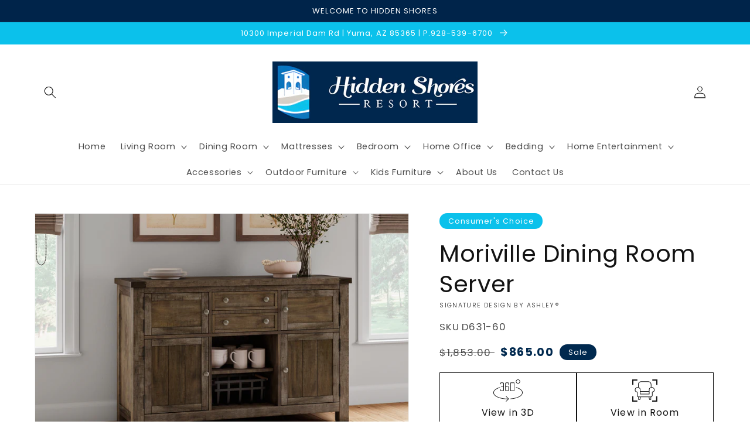

--- FILE ---
content_type: text/html; charset=utf-8
request_url: https://af.hiddenshores.com/products/moriville-dining-room-server
body_size: 42102
content:
<!doctype html>
<html class="no-js" lang="en">
  <head>
    <meta charset="utf-8">
    <meta http-equiv="X-UA-Compatible" content="IE=edge">
    <meta name="viewport" content="width=device-width,initial-scale=1">
    <meta name="theme-color" content="">
    <link rel="canonical" href="https://af.hiddenshores.com/products/moriville-dining-room-server">
    <link rel="preconnect" href="https://cdn.shopify.com" crossorigin><link rel="icon" type="image/png" href="//af.hiddenshores.com/cdn/shop/files/Screenshot_2023-12-28_at_8.38.13_AM_32x32.png?v=1703777906"><link rel="preconnect" href="https://fonts.shopifycdn.com" crossorigin><title>
      Moriville Dining Room Server
 &ndash; Hidden Shores</title>

    
      <meta name="description" content="This dining room server might be simple at first sight, but a closer look reveals beauty in the details. With the plank-effect cabinet doors and table top, distressed nutmeg finish and antiqued bronze-tone hardware, it’s simply beaming with charm. The server’s mix of drawer, cabinet and shelf space will serve you well ">
    

    

<meta property="og:site_name" content="Hidden Shores">
<meta property="og:url" content="https://af.hiddenshores.com/products/moriville-dining-room-server">
<meta property="og:title" content="Moriville Dining Room Server">
<meta property="og:type" content="product">
<meta property="og:description" content="This dining room server might be simple at first sight, but a closer look reveals beauty in the details. With the plank-effect cabinet doors and table top, distressed nutmeg finish and antiqued bronze-tone hardware, it’s simply beaming with charm. The server’s mix of drawer, cabinet and shelf space will serve you well "><meta property="og:image" content="http://af.hiddenshores.com/cdn/shop/files/studio_64fbd4b8710e72595571694229192.jpg?v=1769326080">
  <meta property="og:image:secure_url" content="https://af.hiddenshores.com/cdn/shop/files/studio_64fbd4b8710e72595571694229192.jpg?v=1769326080">
  <meta property="og:image:width" content="1800">
  <meta property="og:image:height" content="1200"><meta property="og:price:amount" content="865.00">
  <meta property="og:price:currency" content="USD"><meta name="twitter:card" content="summary_large_image">
<meta name="twitter:title" content="Moriville Dining Room Server">
<meta name="twitter:description" content="This dining room server might be simple at first sight, but a closer look reveals beauty in the details. With the plank-effect cabinet doors and table top, distressed nutmeg finish and antiqued bronze-tone hardware, it’s simply beaming with charm. The server’s mix of drawer, cabinet and shelf space will serve you well ">


    <script src="//af.hiddenshores.com/cdn/shop/t/3/assets/global.js?v=173888970843598920471713551010" defer="defer"></script>
    <script>window.performance && window.performance.mark && window.performance.mark('shopify.content_for_header.start');</script><meta id="shopify-digital-wallet" name="shopify-digital-wallet" content="/53062828187/digital_wallets/dialog">
<link rel="alternate" type="application/json+oembed" href="https://af.hiddenshores.com/products/moriville-dining-room-server.oembed">
<script async="async" src="/checkouts/internal/preloads.js?locale=en-US"></script>
<script id="shopify-features" type="application/json">{"accessToken":"ab4ec913bc4648e21e845ee5c51e2210","betas":["rich-media-storefront-analytics"],"domain":"af.hiddenshores.com","predictiveSearch":true,"shopId":53062828187,"locale":"en"}</script>
<script>var Shopify = Shopify || {};
Shopify.shop = "hidden-shores.myshopify.com";
Shopify.locale = "en";
Shopify.currency = {"active":"USD","rate":"1.0"};
Shopify.country = "US";
Shopify.theme = {"name":"IMR Dawn","id":131808428187,"schema_name":"Dawn","schema_version":"3.0.0","theme_store_id":null,"role":"main"};
Shopify.theme.handle = "null";
Shopify.theme.style = {"id":null,"handle":null};
Shopify.cdnHost = "af.hiddenshores.com/cdn";
Shopify.routes = Shopify.routes || {};
Shopify.routes.root = "/";</script>
<script type="module">!function(o){(o.Shopify=o.Shopify||{}).modules=!0}(window);</script>
<script>!function(o){function n(){var o=[];function n(){o.push(Array.prototype.slice.apply(arguments))}return n.q=o,n}var t=o.Shopify=o.Shopify||{};t.loadFeatures=n(),t.autoloadFeatures=n()}(window);</script>
<script id="shop-js-analytics" type="application/json">{"pageType":"product"}</script>
<script defer="defer" async type="module" src="//af.hiddenshores.com/cdn/shopifycloud/shop-js/modules/v2/client.init-shop-cart-sync_BN7fPSNr.en.esm.js"></script>
<script defer="defer" async type="module" src="//af.hiddenshores.com/cdn/shopifycloud/shop-js/modules/v2/chunk.common_Cbph3Kss.esm.js"></script>
<script defer="defer" async type="module" src="//af.hiddenshores.com/cdn/shopifycloud/shop-js/modules/v2/chunk.modal_DKumMAJ1.esm.js"></script>
<script type="module">
  await import("//af.hiddenshores.com/cdn/shopifycloud/shop-js/modules/v2/client.init-shop-cart-sync_BN7fPSNr.en.esm.js");
await import("//af.hiddenshores.com/cdn/shopifycloud/shop-js/modules/v2/chunk.common_Cbph3Kss.esm.js");
await import("//af.hiddenshores.com/cdn/shopifycloud/shop-js/modules/v2/chunk.modal_DKumMAJ1.esm.js");

  window.Shopify.SignInWithShop?.initShopCartSync?.({"fedCMEnabled":true,"windoidEnabled":true});

</script>
<script>(function() {
  var isLoaded = false;
  function asyncLoad() {
    if (isLoaded) return;
    isLoaded = true;
    var urls = ["https:\/\/cdn.shopify.com\/s\/files\/1\/0530\/6282\/8187\/t\/2\/assets\/globorequestforquote_init.js?shop=hidden-shores.myshopify.com","https:\/\/cdn.shopify.com\/s\/files\/1\/0530\/6282\/8187\/t\/2\/assets\/globo.formbuilder.init.js?v=1621880152\u0026shop=hidden-shores.myshopify.com"];
    for (var i = 0; i < urls.length; i++) {
      var s = document.createElement('script');
      s.type = 'text/javascript';
      s.async = true;
      s.src = urls[i];
      var x = document.getElementsByTagName('script')[0];
      x.parentNode.insertBefore(s, x);
    }
  };
  if(window.attachEvent) {
    window.attachEvent('onload', asyncLoad);
  } else {
    window.addEventListener('load', asyncLoad, false);
  }
})();</script>
<script id="__st">var __st={"a":53062828187,"offset":-25200,"reqid":"a841b721-0b85-494f-adb0-847d9eadfe83-1770117138","pageurl":"af.hiddenshores.com\/products\/moriville-dining-room-server","u":"2c328372f1ef","p":"product","rtyp":"product","rid":6928736125083};</script>
<script>window.ShopifyPaypalV4VisibilityTracking = true;</script>
<script id="captcha-bootstrap">!function(){'use strict';const t='contact',e='account',n='new_comment',o=[[t,t],['blogs',n],['comments',n],[t,'customer']],c=[[e,'customer_login'],[e,'guest_login'],[e,'recover_customer_password'],[e,'create_customer']],r=t=>t.map((([t,e])=>`form[action*='/${t}']:not([data-nocaptcha='true']) input[name='form_type'][value='${e}']`)).join(','),a=t=>()=>t?[...document.querySelectorAll(t)].map((t=>t.form)):[];function s(){const t=[...o],e=r(t);return a(e)}const i='password',u='form_key',d=['recaptcha-v3-token','g-recaptcha-response','h-captcha-response',i],f=()=>{try{return window.sessionStorage}catch{return}},m='__shopify_v',_=t=>t.elements[u];function p(t,e,n=!1){try{const o=window.sessionStorage,c=JSON.parse(o.getItem(e)),{data:r}=function(t){const{data:e,action:n}=t;return t[m]||n?{data:e,action:n}:{data:t,action:n}}(c);for(const[e,n]of Object.entries(r))t.elements[e]&&(t.elements[e].value=n);n&&o.removeItem(e)}catch(o){console.error('form repopulation failed',{error:o})}}const l='form_type',E='cptcha';function T(t){t.dataset[E]=!0}const w=window,h=w.document,L='Shopify',v='ce_forms',y='captcha';let A=!1;((t,e)=>{const n=(g='f06e6c50-85a8-45c8-87d0-21a2b65856fe',I='https://cdn.shopify.com/shopifycloud/storefront-forms-hcaptcha/ce_storefront_forms_captcha_hcaptcha.v1.5.2.iife.js',D={infoText:'Protected by hCaptcha',privacyText:'Privacy',termsText:'Terms'},(t,e,n)=>{const o=w[L][v],c=o.bindForm;if(c)return c(t,g,e,D).then(n);var r;o.q.push([[t,g,e,D],n]),r=I,A||(h.body.append(Object.assign(h.createElement('script'),{id:'captcha-provider',async:!0,src:r})),A=!0)});var g,I,D;w[L]=w[L]||{},w[L][v]=w[L][v]||{},w[L][v].q=[],w[L][y]=w[L][y]||{},w[L][y].protect=function(t,e){n(t,void 0,e),T(t)},Object.freeze(w[L][y]),function(t,e,n,w,h,L){const[v,y,A,g]=function(t,e,n){const i=e?o:[],u=t?c:[],d=[...i,...u],f=r(d),m=r(i),_=r(d.filter((([t,e])=>n.includes(e))));return[a(f),a(m),a(_),s()]}(w,h,L),I=t=>{const e=t.target;return e instanceof HTMLFormElement?e:e&&e.form},D=t=>v().includes(t);t.addEventListener('submit',(t=>{const e=I(t);if(!e)return;const n=D(e)&&!e.dataset.hcaptchaBound&&!e.dataset.recaptchaBound,o=_(e),c=g().includes(e)&&(!o||!o.value);(n||c)&&t.preventDefault(),c&&!n&&(function(t){try{if(!f())return;!function(t){const e=f();if(!e)return;const n=_(t);if(!n)return;const o=n.value;o&&e.removeItem(o)}(t);const e=Array.from(Array(32),(()=>Math.random().toString(36)[2])).join('');!function(t,e){_(t)||t.append(Object.assign(document.createElement('input'),{type:'hidden',name:u})),t.elements[u].value=e}(t,e),function(t,e){const n=f();if(!n)return;const o=[...t.querySelectorAll(`input[type='${i}']`)].map((({name:t})=>t)),c=[...d,...o],r={};for(const[a,s]of new FormData(t).entries())c.includes(a)||(r[a]=s);n.setItem(e,JSON.stringify({[m]:1,action:t.action,data:r}))}(t,e)}catch(e){console.error('failed to persist form',e)}}(e),e.submit())}));const S=(t,e)=>{t&&!t.dataset[E]&&(n(t,e.some((e=>e===t))),T(t))};for(const o of['focusin','change'])t.addEventListener(o,(t=>{const e=I(t);D(e)&&S(e,y())}));const B=e.get('form_key'),M=e.get(l),P=B&&M;t.addEventListener('DOMContentLoaded',(()=>{const t=y();if(P)for(const e of t)e.elements[l].value===M&&p(e,B);[...new Set([...A(),...v().filter((t=>'true'===t.dataset.shopifyCaptcha))])].forEach((e=>S(e,t)))}))}(h,new URLSearchParams(w.location.search),n,t,e,['guest_login'])})(!0,!0)}();</script>
<script integrity="sha256-4kQ18oKyAcykRKYeNunJcIwy7WH5gtpwJnB7kiuLZ1E=" data-source-attribution="shopify.loadfeatures" defer="defer" src="//af.hiddenshores.com/cdn/shopifycloud/storefront/assets/storefront/load_feature-a0a9edcb.js" crossorigin="anonymous"></script>
<script data-source-attribution="shopify.dynamic_checkout.dynamic.init">var Shopify=Shopify||{};Shopify.PaymentButton=Shopify.PaymentButton||{isStorefrontPortableWallets:!0,init:function(){window.Shopify.PaymentButton.init=function(){};var t=document.createElement("script");t.src="https://af.hiddenshores.com/cdn/shopifycloud/portable-wallets/latest/portable-wallets.en.js",t.type="module",document.head.appendChild(t)}};
</script>
<script data-source-attribution="shopify.dynamic_checkout.buyer_consent">
  function portableWalletsHideBuyerConsent(e){var t=document.getElementById("shopify-buyer-consent"),n=document.getElementById("shopify-subscription-policy-button");t&&n&&(t.classList.add("hidden"),t.setAttribute("aria-hidden","true"),n.removeEventListener("click",e))}function portableWalletsShowBuyerConsent(e){var t=document.getElementById("shopify-buyer-consent"),n=document.getElementById("shopify-subscription-policy-button");t&&n&&(t.classList.remove("hidden"),t.removeAttribute("aria-hidden"),n.addEventListener("click",e))}window.Shopify?.PaymentButton&&(window.Shopify.PaymentButton.hideBuyerConsent=portableWalletsHideBuyerConsent,window.Shopify.PaymentButton.showBuyerConsent=portableWalletsShowBuyerConsent);
</script>
<script>
  function portableWalletsCleanup(e){e&&e.src&&console.error("Failed to load portable wallets script "+e.src);var t=document.querySelectorAll("shopify-accelerated-checkout .shopify-payment-button__skeleton, shopify-accelerated-checkout-cart .wallet-cart-button__skeleton"),e=document.getElementById("shopify-buyer-consent");for(let e=0;e<t.length;e++)t[e].remove();e&&e.remove()}function portableWalletsNotLoadedAsModule(e){e instanceof ErrorEvent&&"string"==typeof e.message&&e.message.includes("import.meta")&&"string"==typeof e.filename&&e.filename.includes("portable-wallets")&&(window.removeEventListener("error",portableWalletsNotLoadedAsModule),window.Shopify.PaymentButton.failedToLoad=e,"loading"===document.readyState?document.addEventListener("DOMContentLoaded",window.Shopify.PaymentButton.init):window.Shopify.PaymentButton.init())}window.addEventListener("error",portableWalletsNotLoadedAsModule);
</script>

<script type="module" src="https://af.hiddenshores.com/cdn/shopifycloud/portable-wallets/latest/portable-wallets.en.js" onError="portableWalletsCleanup(this)" crossorigin="anonymous"></script>
<script nomodule>
  document.addEventListener("DOMContentLoaded", portableWalletsCleanup);
</script>

<link id="shopify-accelerated-checkout-styles" rel="stylesheet" media="screen" href="https://af.hiddenshores.com/cdn/shopifycloud/portable-wallets/latest/accelerated-checkout-backwards-compat.css" crossorigin="anonymous">
<style id="shopify-accelerated-checkout-cart">
        #shopify-buyer-consent {
  margin-top: 1em;
  display: inline-block;
  width: 100%;
}

#shopify-buyer-consent.hidden {
  display: none;
}

#shopify-subscription-policy-button {
  background: none;
  border: none;
  padding: 0;
  text-decoration: underline;
  font-size: inherit;
  cursor: pointer;
}

#shopify-subscription-policy-button::before {
  box-shadow: none;
}

      </style>
<script id="sections-script" data-sections="main-product,header,footer" defer="defer" src="//af.hiddenshores.com/cdn/shop/t/3/compiled_assets/scripts.js?v=378"></script>
<script>window.performance && window.performance.mark && window.performance.mark('shopify.content_for_header.end');</script>


    <style data-shopify>
      @font-face {
  font-family: Poppins;
  font-weight: 400;
  font-style: normal;
  font-display: swap;
  src: url("//af.hiddenshores.com/cdn/fonts/poppins/poppins_n4.0ba78fa5af9b0e1a374041b3ceaadf0a43b41362.woff2") format("woff2"),
       url("//af.hiddenshores.com/cdn/fonts/poppins/poppins_n4.214741a72ff2596839fc9760ee7a770386cf16ca.woff") format("woff");
}

      @font-face {
  font-family: Poppins;
  font-weight: 700;
  font-style: normal;
  font-display: swap;
  src: url("//af.hiddenshores.com/cdn/fonts/poppins/poppins_n7.56758dcf284489feb014a026f3727f2f20a54626.woff2") format("woff2"),
       url("//af.hiddenshores.com/cdn/fonts/poppins/poppins_n7.f34f55d9b3d3205d2cd6f64955ff4b36f0cfd8da.woff") format("woff");
}

      @font-face {
  font-family: Poppins;
  font-weight: 400;
  font-style: italic;
  font-display: swap;
  src: url("//af.hiddenshores.com/cdn/fonts/poppins/poppins_i4.846ad1e22474f856bd6b81ba4585a60799a9f5d2.woff2") format("woff2"),
       url("//af.hiddenshores.com/cdn/fonts/poppins/poppins_i4.56b43284e8b52fc64c1fd271f289a39e8477e9ec.woff") format("woff");
}

      @font-face {
  font-family: Poppins;
  font-weight: 700;
  font-style: italic;
  font-display: swap;
  src: url("//af.hiddenshores.com/cdn/fonts/poppins/poppins_i7.42fd71da11e9d101e1e6c7932199f925f9eea42d.woff2") format("woff2"),
       url("//af.hiddenshores.com/cdn/fonts/poppins/poppins_i7.ec8499dbd7616004e21155106d13837fff4cf556.woff") format("woff");
}

      @font-face {
  font-family: Poppins;
  font-weight: 400;
  font-style: normal;
  font-display: swap;
  src: url("//af.hiddenshores.com/cdn/fonts/poppins/poppins_n4.0ba78fa5af9b0e1a374041b3ceaadf0a43b41362.woff2") format("woff2"),
       url("//af.hiddenshores.com/cdn/fonts/poppins/poppins_n4.214741a72ff2596839fc9760ee7a770386cf16ca.woff") format("woff");
}


      :root {
        --font-body-family: Poppins, sans-serif;
        --font-body-style: normal;
        --font-body-weight: 400;

        --font-heading-family: Poppins, sans-serif;
        --font-heading-style: normal;
        --font-heading-weight: 400;

        --font-body-scale: 1.05;
        --font-heading-scale: 0.9523809523809523;

        --color-base-text: 18, 18, 18;
        --color-shadow: 18, 18, 18;
        --color-base-background-1: 255, 255, 255;
        --color-base-background-2: 243, 243, 243;
        --color-base-solid-button-labels: 255, 255, 255;
        --color-base-outline-button-labels: 18, 18, 18;
        --color-base-accent-1: 11, 193, 235;
        --color-base-accent-2: 0, 36, 74;
        --color-sale-badge: 0, 41, 79;
        --color-sold-out-badge: 18, 18, 18;
        --color-consumers-coice-badge: 11, 193, 235;
        --color-evc-badge: 18, 18, 18;
        --color-custom-badge: 51, 79, 180;
        --color-in-stock: 60, 147, 66;
        --color-low-stock: 233, 145, 20;
        --color-no-stock: 191, 38, 47;

        --payment-terms-background-color: #FFFFFF;

        --gradient-base-background-1: #FFFFFF;
        --gradient-base-background-2: #F3F3F3;
        --gradient-base-accent-1: #0bc1eb;
        --gradient-base-accent-2: #00244a;

        --media-padding: px;
        --media-border-opacity: 0.05;
        --media-border-width: 1px;
        --media-radius: 0px;
        --media-shadow-opacity: 0.0;
        --media-shadow-horizontal-offset: 0px;
        --media-shadow-vertical-offset: 0px;
        --media-shadow-blur-radius: 0px;

        --page-width: 120rem;
        --page-width-margin: 0rem;

        --card-image-padding: 0.0rem;
        --card-corner-radius: 0.0rem;
        --card-text-alignment: left;
        --card-border-width: 0.0rem;
        --card-border-opacity: 0.0;
        --card-shadow-opacity: 0.1;
        --card-shadow-horizontal-offset: 0.0rem;
        --card-shadow-vertical-offset: 0.0rem;
        --card-shadow-blur-radius: 0.0rem;

        --badge-corner-radius: 4.0rem;

        --popup-border-width: 1px;
        --popup-border-opacity: 0.1;
        --popup-corner-radius: 0px;
        --popup-shadow-opacity: 0.0;
        --popup-shadow-horizontal-offset: 0px;
        --popup-shadow-vertical-offset: 0px;
        --popup-shadow-blur-radius: 0px;

        --drawer-border-width: 1px;
        --drawer-border-opacity: 0.1;
        --drawer-shadow-opacity: 0.0;
        --drawer-shadow-horizontal-offset: 0px;
        --drawer-shadow-vertical-offset: 0px;
        --drawer-shadow-blur-radius: 0px;

        --spacing-sections-desktop: 0px;
        --spacing-sections-mobile: 0px;

        --grid-desktop-vertical-spacing: 8px;
        --grid-desktop-horizontal-spacing: 8px;
        --grid-mobile-vertical-spacing: 4px;
        --grid-mobile-horizontal-spacing: 4px;

        --text-boxes-border-opacity: 0.0;
        --text-boxes-border-width: 0px;
        --text-boxes-radius: 0px;
        --text-boxes-shadow-opacity: 0.0;
        --text-boxes-shadow-horizontal-offset: 0px;
        --text-boxes-shadow-vertical-offset: 0px;
        --text-boxes-shadow-blur-radius: 0px;

        --buttons-radius: 0px;
        --buttons-radius-outset: 0px;
        --buttons-border-width: 1px;
        --buttons-border-opacity: 1.0;
        --buttons-shadow-opacity: 0.0;
        --buttons-shadow-horizontal-offset: 0px;
        --buttons-shadow-vertical-offset: 0px;
        --buttons-shadow-blur-radius: 0px;
        --buttons-border-offset: 0px;

        --inputs-radius: 0px;
        --inputs-border-width: 1px;
        --inputs-border-opacity: 0.55;
        --inputs-shadow-opacity: 0.0;
        --inputs-shadow-horizontal-offset: 0px;
        --inputs-margin-offset: 0px;
        --inputs-shadow-vertical-offset: 0px;
        --inputs-shadow-blur-radius: 0px;
        --inputs-radius-outset: 0px;

        --variant-pills-radius: 40px;
        --variant-pills-border-width: 1px;
        --variant-pills-border-opacity: 0.55;
        --variant-pills-shadow-opacity: 0.0;
        --variant-pills-shadow-horizontal-offset: 0px;
        --variant-pills-shadow-vertical-offset: 0px;
        --variant-pills-shadow-blur-radius: 0px;
      }

      *,
      *::before,
      *::after {
        box-sizing: inherit;
      }

      html {
        box-sizing: border-box;
        font-size: calc(var(--font-body-scale) * 62.5%);
        height: 100%;
      }

      body {
        display: grid;
        grid-template-rows: auto auto 1fr auto;
        grid-template-columns: 100%;
        min-height: 100%;
        margin: 0;
        font-size: 1.5rem;
        letter-spacing: 0.06rem;
        line-height: calc(1 + 0.8 / var(--font-body-scale));
        font-family: var(--font-body-family);
        font-style: var(--font-body-style);
        font-weight: var(--font-body-weight);
      }

      @media screen and (min-width: 750px) {
        body {
          font-size: 1.6rem;
        }
      }
    </style>

    <link href="//af.hiddenshores.com/cdn/shop/t/3/assets/base.css?v=97533154621372069501698802599" rel="stylesheet" type="text/css" media="all" />
<link rel="preload" as="font" href="//af.hiddenshores.com/cdn/fonts/poppins/poppins_n4.0ba78fa5af9b0e1a374041b3ceaadf0a43b41362.woff2" type="font/woff2" crossorigin><link rel="preload" as="font" href="//af.hiddenshores.com/cdn/fonts/poppins/poppins_n4.0ba78fa5af9b0e1a374041b3ceaadf0a43b41362.woff2" type="font/woff2" crossorigin><link rel="stylesheet" href="//af.hiddenshores.com/cdn/shop/t/3/assets/component-predictive-search.css?v=165644661289088488651698179016" media="print" onload="this.media='all'"><script>document.documentElement.className = document.documentElement.className.replace('no-js', 'js');
    if (Shopify.designMode) {
      document.documentElement.classList.add('shopify-design-mode');
    }
    </script>
    
    
  <!-- BEGIN app block: shopify://apps/powerful-form-builder/blocks/app-embed/e4bcb1eb-35b2-42e6-bc37-bfe0e1542c9d --><script type="text/javascript" hs-ignore data-cookieconsent="ignore">
  var Globo = Globo || {};
  var globoFormbuilderRecaptchaInit = function(){};
  var globoFormbuilderHcaptchaInit = function(){};
  window.Globo.FormBuilder = window.Globo.FormBuilder || {};
  window.Globo.FormBuilder.shop = ;

  if(window.Globo.FormBuilder.shop.settings.customCssEnabled && window.Globo.FormBuilder.shop.settings.customCssCode){
    const customStyle = document.createElement('style');
    customStyle.type = 'text/css';
    customStyle.innerHTML = window.Globo.FormBuilder.shop.settings.customCssCode;
    document.head.appendChild(customStyle);
  }

  window.Globo.FormBuilder.forms = [];

  
  window.Globo.FormBuilder.url = window.Globo.FormBuilder.shop.url;
  window.Globo.FormBuilder.CDN_URL = window.Globo.FormBuilder.shop.CDN_URL ?? window.Globo.FormBuilder.shop.url;
  window.Globo.FormBuilder.themeOs20 = true;
  window.Globo.FormBuilder.searchProductByJson = true;
  
  
  window.Globo.FormBuilder.__webpack_public_path_2__ = "https://cdn.shopify.com/extensions/019bfd8c-d7b1-7903-a49a-05690b2d7407/powerful-form-builder-277/assets/";Globo.FormBuilder.page = {
    href : window.location.href,
    type: "product"
  };
  Globo.FormBuilder.page.title = document.title

  
    Globo.FormBuilder.product= {
      title : 'Moriville Dining Room Server',
      type : 'Dining Server',
      vendor : 'Signature Design by Ashley®',
      url : window.location.href
    }
  
  if(window.AVADA_SPEED_WHITELIST){
    const pfbs_w = new RegExp("powerful-form-builder", 'i')
    if(Array.isArray(window.AVADA_SPEED_WHITELIST)){
      window.AVADA_SPEED_WHITELIST.push(pfbs_w)
    }else{
      window.AVADA_SPEED_WHITELIST = [pfbs_w]
    }
  }

  Globo.FormBuilder.shop.configuration = Globo.FormBuilder.shop.configuration || {};
  Globo.FormBuilder.shop.configuration.money_format = "${{amount}}";
</script>
<script src="https://cdn.shopify.com/extensions/019bfd8c-d7b1-7903-a49a-05690b2d7407/powerful-form-builder-277/assets/globo.formbuilder.index.js" defer="defer" data-cookieconsent="ignore"></script>




<!-- END app block --><!-- BEGIN app block: shopify://apps/sa-request-a-quote/blocks/app-embed-block/56d84fcb-37c7-4592-bb51-641b7ec5eef0 -->


<script type="text/javascript">
    var config = null
    window.GRFQConfigs = window.GRFQConfigs || {};
    
    GRFQConfigs.classes = {
        rfqButton: 'rfq-btn',
        rfqCollectionButton: 'rfq-collection-btn',
        rfqCartButton: 'rfq-btn-cart',
        rfqLoginButton: 'grfq-login-to-see-price-btn',
        rfqTheme: 'rfq-theme',
        rfqHidden: 'rfq-hidden',
        rfqHidePrice: 'GRFQHidePrice',
        rfqHideAtcBtn: 'GRFQHideAddToCartButton',
        rfqHideBuynowBtn: 'GRFQHideBuyNowButton',
        rfqCollectionContent: 'rfq-collection-content',
        rfqCollectionLoaded: 'rfq-collection-loaded',
        rfqCollectionItem: 'rfq-collection-item',
        rfqCollectionVariantSelector: 'rfq-variant-id',
        rfqSingleProductForm: 'rfq-product-form',
        rfqCollectionProductForm: 'rfq-collection-form',
        rfqFeatureProductForm: 'rfq-feature-form',
        rfqQuickviewProductForm: 'rfq-quickview-form',
        rfqCollectionActivator: 'rfq-variant-selector'
    }
    GRFQConfigs.selector = {
        productForm: [
            ".home-product form[action*=\"/cart/add\"]",
            ".shop-product form[action*=\"/cart/add\"]",
            "#shopify-section-featured-product form[action*=\"/cart/add\"]",
            "form.apb-product-form",
            ".product-form__buy-buttons form[action*=\"/cart/add\"]",
            "product-form form[action*=\"/cart/add\"]",
            ".product-form form[action*=\"/cart/add\"]",
            ".product-page form[action*=\"/cart/add\"]",
            ".product-add form[action*=\"/cart/add\"]",
            "[id*=\"ProductSection--\"] form[action*=\"/cart/add\"]",
            "form#add-to-cart-form",
            "form.sf-cart__form",
            "form.productForm",
            "form.product-form",
            "form.product-single__form",
            "form.shopify-product-form:not(#product-form-installment)",
            "form.atc-form",
            "form.atc-form-mobile",
            "form[action*=\"/cart/add\"]:not([hidden]):not(#product-form-installment)"
        ],
        addtocart_selector: "#shopify_add_to_cart,.product-form .btn-cart,.js-product-button-add-to-cart,.shopify-product-form .btn-addtocart,#product-add-to-cart,.shopify-product-form .add_to_cart,.product-details__add-to-cart-button,.shopify-product-form .product-submit,.product-form__cart-buttons,.shopify-product-form input[type=\"submit\"],.js-product-form button[type=\"submit\"],form.product-purchase-form button[type=\"submit\"],#addToCart,#AddToCart,[data-btn-type=\"add-to-cart\"],.default-cart-button__button,.shopify-product-form button[data-add-to-cart],form[data-product-form] .add-to-cart-btn,.product__submit__add,.product-form .add-to-cart-button,.product-form__cart-submit,.shopify-product-form button[data-product-add],#AddToCart--product-template,.product-buy-buttons--cta,.product-form__add-btn,form[data-type=\"add-to-cart-form\"] .product__add-to-cart,.productForm .productForm-submit,.ProductForm__AddToCart,.shopify-product-form .btn--add-to-cart,.ajax-product-form button[data-add-to-cart],.shopify-product-form .product__submit__add,form[data-product-form] .add-to-cart,.product-form .product__submit__add,.shopify-product-form button[type=\"submit\"][data-add-button],.product-form .product-form__add-button,.product-form__submit,.product-single__form .add-to-cart,form#AddToCartForm button#AddToCart,form.shopify-product-form button.add-to-cart,form[action*=\"/cart/add\"] [name=\"add\"],form[action*=\"/cart/add\"] button#AddToCartDesk, form[data-product-form] button[data-product-add], .product-form--atc-button[data-product-atc], .globo-validationForm, button.single_add_to_cart_button, input#AddToCart-product-template, button[data-action=\"add-to-cart\"], .product-details-wrapper .add-to-cart input, form.product-menu-form .product-menu-button[data-product-menu-button-atc], .product-add input#AddToCart, #product-content #add-to-cart #addToCart, .product-form-submit-wrap .add-to-cart-button, .productForm-block .productForm-submit, .btn-wrapper-c .add, .product-submit input.add-to-cart, .form-element-quantity-submit .form-element-submit-button, .quantity-submit-row__submit input, form#AddToCartForm .product-add input#addToCart, .product__form .product__add-to-cart, #product-description form .product-add .add, .product-add input.button.product-add-available, .globo__validation-default, #product-area .product-details-wrapper .options .selector-wrapper .submit,.product_type_simple add_to_cart_button,.pr_atc,.js-product-button-add-to-cart,.product-cta,.tt-btn-addtocart,.product-card-interaction,.product-item__quick-form,.product--quick-add,.btn--quick[data-add-to-cart],.product-card-btn__btn,.productitem--action-atc,.quick-add-btn,.quick-add-button,.product-item__quick-add-button,add-to-cart,.cartButton,.product_after_shop_loop_buttons,.quick-buy-product-form .pb-button-shadow,.product-form__submit,.quick-add__submit,.product__submit__add,form #AddToCart-product-template, form #AddToCart, form #addToCart-product-template, form .product__add-to-cart-button, form .product-form__cart-submit, form .add-to-cart, form .cart-functions > button, form .productitem--action-atc, form .product-form--atc-button, form .product-menu-button-atc, form .product__add-to-cart, form .add-to-cart-button, form #addToCart, form .product-detail__form__action > button, form .product-form-submit-wrap > input, form .product-form input[type=\"submit\"], form input.submit, form .add_to_cart, form .product-item-quick-shop, form #add-to-cart, form .productForm-submit, form .add-to-cart-btn, form .product-single__add-btn, form .quick-add--add-button, form .product-page--add-to-cart, form .addToCart, form .product-form .form-actions, form .button.add, form button#add, form .addtocart, form .AddtoCart, form .product-add input.add, form button#purchase, form[action*=\"/cart/add\"] button[type=\"submit\"], form .product__form button[type=\"submit\"], form #AddToCart--product-template",
        addToCartTextElement: "[data-add-to-cart-text], [data-button-text], .button-text, *:not(.icon):not(.spinner):not(.no-js):not(.spinner-inner-1):not(.spinner-inner-2):not(.spinner-inner-3)",
        collectionProductForm: ".spf-product__form, form[action*=\"/cart/add\"]",
        collectionAddToCartSelector: ".collectionPreorderAddToCartBtn, [type=\"submit\"]:not(.quick-add__submit), [name=\"add\"]:not(.quick-add__submit), .add-to-cart-btn, .pt-btn-addtocart, .js-add-to-cart, .tt-btn-addtocart, .spf-product__form-btn-addtocart, .ProductForm__AddToCart, button.gt_button.gt_product-button--add-to-cart, .button--addToCart",
        productCollectionItem: ".grid__item, .product-item, .card > .card__content .card__information,.collection-product-card,.sf__pcard,.product-item__content,.products .product-col,.pr_list_item,.pr_grid_item,.product-wrap,.tt-layout-product-item .tt-product,.products-grid .grid-item,.product-grid .indiv-product, .product-list [data-product-item],.product-list .product-block,.collection-products .collection-product,.collection__grid-loop .product-index,.product-thumbnail[data-product-thumbnail],.filters-results .product-list .card,.product-loop .product-index,#main-collection-product-grid .product-index,.collection-container .product,.featured-collection .product,.collection__grid-item,.collection-product,[data-product-grid-item],.product-grid-item.product-grid-item--featured,.collection__products .product-grid-item, .collection-alternating-product,.product-list-item, .collection-product-grid [class*=\"column\"],.collection-filters .product-grid-item, .featured-collection__content .featured-collection__item,.collection-grid .grid-item.grid-product,#CollectionProductGrid .collection-list li,.collection__products .product-item,.collection__products .product-item,#main-collection-product-grid .product-loop__item,.product-loop .product-loop__item, .products #ajaxSection c:not(.card-price),#main-collection-products .product,.grid.gap-theme > li,.mainCollectionProductGrid .grid .block-product,.collection-grid-main .items-start > .block, .s-collection__products .c-product-item,.products-grid .product,[data-section-type=\"collection\"] .group.block,.blocklayout .block.product,.sf__pcard,.product-grid .product-block,.product-list .product-block .product-block__inner, .collection.grid .product-item .product-item__wrapper,.collection--body--grid .product--root,.o-layout__item .product-card,.productgrid--items .productgrid--item .productitem,.box__collection,.collection-page__product,.collection-grid__row .product-block .product-block__inner,.ProductList .Grid__Cell .ProductItem .ProductItem__Wrapper,.items .item .item__inner,.grid-flex .product-block,.product-loop .product,.collection__products .product-tile,.product-list .product-item, .product-grid .grid-item .grid-item__content,.collection .product-item, .collection__grid .product-card .product-card-info,.collection-list .block,.collection__products .product-item,.product--root[data-product-view=grid],.grid__wrapper .product-loop__item,.collection__list-item, #CollectionSection .grid-uniform .grid-item, #shopify-section-collection-template .product-item, .collections__products .featured-collections__item, .collection-grid-section:not(.shopify-section),.spf-product-card,.product-grid-item,.productitem, .type-product-grid-item, .product-details, .featured-product-content",
        productCollectionHref: "h3[data-href*=\"/products/\"], div[data-href*=\"/products/\"], a.product-block__link[href*=\"/products/\"], a.indiv-product__link[href*=\"/products/\"], a.thumbnail__link[href*=\"/products/\"], a.product-item__link[href*=\"/products/\"], a.product-card__link[href*=\"/products/\"], a.product-card-link[href*=\"/products/\"], a.product-block__image__link[href*=\"/products/\"], a.stretched-link[href*=\"/products/\"], a.grid-product__link[href*=\"/products/\"], a.product-grid-item--link[href*=\"/products/\"], a.product-link[href*=\"/products/\"], a.product__link[href*=\"/products/\"], a.full-unstyled-link[href*=\"/products/\"], a.grid-item__link[href*=\"/products/\"], a.grid-product__link[href*=\"/products/\"], a[data-product-page-link][href*=\"/products/\"], a[href*=\"/products/\"]:not(.logo-bar__link,.ButtonGroup__Item.Button,.menu-promotion__link,.site-nav__link,.mobile-nav__link,.hero__sidebyside-image-link,.announcement-link,.breadcrumbs-list__link,.single-level-link,.d-none,.icon-twitter,.icon-facebook,.icon-pinterest,#btn,.list-menu__item.link.link--tex,.btnProductQuickview,.index-banner-slides-each,.global-banner-switch,.sub-nav-item-link,.announcement-bar__link)",
        quickViewSelector: "a.quickview-icon.quickview, .qv-icon, .previewer-button, .sca-qv-button, .product-item__action-button[data-action=\"open-modal\"], .boost-pfs-quickview-btn, .collection-product[data-action=\"show-product\"], button.product-item__quick-shop-button, .product-item__quick-shop-button-wrapper, .open-quick-view, .product-item__action-button[data-action=\"open-modal\"], .tt-btn-quickview, .product-item-quick-shop .available, .quickshop-trigger, .productitem--action-trigger:not(.productitem--action-atc), .quick-product__btn, .thumbnail, .quick_shop, a.sca-qv-button, .overlay, .quick-view, .open-quick-view, [data-product-card-link], a[rel=\"quick-view\"], a.quick-buy, div.quickview-button > a, .block-inner a.more-info, .quick-shop-modal-trigger, a.quick-view-btn, a.spo-quick-view, div.quickView-button, a.product__label--quick-shop, span.trigger-quick-view, a.act-quickview-button, a.product-modal, [data-quickshop-full], [data-quickshop-slim], [data-quickshop-trigger], .quick_view_btn, .js-quickview-trigger, [id*=\"quick-add-template\"], .js-quickbuy-button",
        quickViewProductForm: ".qv-form, .qview-form, .description-wrapper_content, .wx-product-wrapper, #sca-qv-add-item-form, .product-form, #boost-pfs-quickview-cart-form, .product.preview .shopify-product-form, .product-details__form, .gfqv-product-form, #ModalquickView form#modal_quick_view, .quick_view_form, .product_form, .quick-buy__product-form, .quick-shop-modal form[action*=\"/cart/add\"], #quick-shop-modal form[action*=\"/cart/add\"], .white-popup.quick-view form[action*=\"/cart/add\"], .quick-view form[action*=\"/cart/add\"], [id*=\"QuickShopModal-\"] form[action*=\"/cart/add\"], .quick-shop.active form[action*=\"/cart/add\"], .quick-view-panel form[action*=\"/cart/add\"], .content.product.preview form[action*=\"/cart/add\"], .quickView-wrap form[action*=\"/cart/add\"], .quick-modal form[action*=\"/cart/add\"], #colorbox form[action*=\"/cart/add\"], .product-quick-view form[action*=\"/cart/add\"], .quickform, .modal--quickshop-full, .modal--quickshop form[action*=\"/cart/add\"], .quick-shop-form, .fancybox-inner form[action*=\"/cart/add\"], #quick-view-modal form[action*=\"/cart/add\"], [data-product-modal] form[action*=\"/cart/add\"], .modal--quick-shop.modal--is-active form[action*=\"/cart/add\"]",
        searchResultSelector: ".predictive-search, .search__results__products, .search-bar__results, .predictive-search-results, #PredictiveResults, .search-results-panel, .search-flydown--results, .header-search-results-wrapper, .main_search__popup",
        searchResultItemSelector: ".predictive-search__list-item, .predictive-search__results-list li, ul li, .product-item, .search-bar__results-products .mini-product, .search__product-loop li, .grid-item, .grid-product, .search--result-group .row, .search-flydown--product, .predictive-search-group .grid, .main-search-result, .search-result",
        price_selector: ".sf__pcard-price,.shopify-Price-amount,#price_ppr,.product-page-info__price,.tt-price,.price-box,.product__price-container,.product-meta__price-list-container,.product-item-meta__price-list-container,.collection-product-price,.product__grid__price,.product-grid-item__price,.product-price--wrapper,.price__current,.product-loop-element__price,.product-block__price,[class*=\"product-card-price\"],.ProductMeta__PriceList,.ProductItem__PriceList,.product-detail__price,.price_wrapper,.product__price__wrap,[data-price-wrapper],.product-item__price-list,.product-single__prices,.product-block--price,.product-page--pricing,.current-price,.product-prices,.product-card-prices,.product-price-block,product-price-root,.product--price-container,.product-form__prices,.product-loop__price,.card-price,.product-price-container,.product_after_shop_loop_price,.main-product__price,.product-block-price,span[data-product-price],.block-price,product-price,.price-wrapper,.price__container,#ProductPrice-product-template,#ProductPrice,.product-price,.product__price—reg,#productPrice-product-template,.product__current-price,.product-thumb-caption-price-current,.product-item-caption-price-current,.grid-product__price,.product__price,span.price:not(.mini-cart__content .price),span.product-price,.productitem--price,.product-pricing,span.money,.product-item__price,.product-list-item-price,p.price,div.price,.product-meta__prices,div.product-price,span#price,.price.money,h3.price,a.price,.price-area,.product-item-price,.pricearea,.collectionGrid .collectionBlock-info > p,#ComparePrice,.product--price-wrapper,.product-page--price-wrapper,.color--shop-accent.font-size--s.t--meta.f--main,.ComparePrice,.ProductPrice,.prodThumb .title span:last-child,.product-single__price-product-template,.product-info-price,.price-money,.prod-price,#price-field,.product-grid--price,.prices,.pricing,#product-price,.money-styling,.compare-at-price,.product-item--price,.card__price,.product-card__price,.product-price__price,.product-item__price-wrapper,.product-single__price,.grid-product__price-wrap,a.grid-link p.grid-link__meta,dl.price,.mini-product__price,.predictive-search__price",
        buynow_selector: ".shopify-payment-button",
        quantity_selector: "[name=\"quantity\"], input.quantity, [name=\"qty\"]",
        variantSelector: ".product-form__variants, .ga-product_variant_select, select[name=\"id\"], input[name=\"id\"], .qview-variants > select, select[name=\"id[]\"], input[name=\"grfqId\"], select[name=\"idGlobo\"]",
        variantActivator: ".product-form__chip-wrapper, .product__swatches [data-swatch-option], .swatch__container .swatch__option, .gf_swatches .gf_swatch, .product-form__controls-group-options select, ul.clickyboxes li, .pf-variant-select, ul.swatches-select li, .product-options__value, .form-check-swatch, button.btn.swatch select.product__variant, .pf-container a, button.variant.option, ul.js-product__variant--container li, .variant-input, .product-variant > ul > li  ,.input--dropdown, .HorizontalList > li, .product-single__swatch__item, .globo-swatch-list ul.value > .select-option, .form-swatch-item, .selector-wrapper select, select.pf-input, ul.swatches-select > li.nt-swatch.swatch_pr_item, ul.gfqv-swatch-values > li, .lh-swatch-select, .swatch-image, .variant-image-swatch, #option-size, .selector-wrapper .replaced, .regular-select-content > .regular-select-item, .radios--input, ul.swatch-view > li > .swatch-selector ,.single-option-selector, .swatch-element input, [data-product-option], .single-option-selector__radio, [data-index^=\"option\"], .SizeSwatchList input, .swatch-panda input[type=radio], .swatch input, .swatch-element input[type=radio], select[id*=\"product-select-\"], select[id|=\"product-select-option\"], [id|=\"productSelect-product\"], [id|=\"ProductSelect-option\"],select[id|=\"product-variants-option\"],select[id|=\"sca-qv-product-selected-option\"],select[id*=\"product-variants-\"],select[id|=\"product-selectors-option\"],select[id|=\"variant-listbox-option\"],select[id|=\"id-option\"],select[id|=\"SingleOptionSelector\"], .variant-input-wrap input, [data-action=\"select-value\"], .product-swatch-list li, .product-form__input input",
        checkout_btn: "input[type=\"submit\"][name=\"checkout\"], button[type=\"submit\"][name=\"checkout\"], button[type=\"button\"][name=\"checkout\"]",
        quoteCounter: ".quotecounter .bigquotecounter, .cart-icon .quotecount, cart-icon .count, [id=\"quoteCount\"], .quoteCount, .g-quote-item span.g-badge, .medium-up--hide.small--one-half .site-header__cart span.quotecount",
        positionButton: ".g-atc",
        positionCollectionButton: ".g-collection-atc",
        positionQuickviewButton: ".g-quickview-atc",
        positionFeatureButton: ".g-feature-atc",
        positionSearchButton: ".g-feature-atc",
        positionLoginButton: ".g-login-btn"
    }
    window.GRFQConfigs = config.settings || {};
    window.GRFQCollection = window.GRFQCollection || {};
    GRFQConfigs.customer = {
        'id': '',
        'email': '',
        'name': '',
        'first_name': '',
        'last_name': '',
        'phone': '',
        'note': '',
        'tags': null,
        'default_address': null,
        'addresses': null,
        'b2b': null,
        'company_available_locations': {
            "id": null,
        },
        'current_company': {
            "id": null,
        },
        'current_location': {
            "id": null,
        },
        "company_name":""
    };
    
    
        if("rfq_theme_"+( (typeof Shopify != 'undefined' && Shopify?.theme?.id ) ? Shopify?.theme?.id : 0) == "rfq_theme_118174187675"){
            GRFQConfigs.theme_info = {"id":118174187675,"name":"Debut","created_at":"2021-01-29T11:24:22-07:00","updated_at":"2023-04-13T11:48:37-07:00","role":"unpublished","theme_store_id":796,"previewable":true,"processing":false,"admin_graphql_api_id":"gid://shopify/Theme/118174187675","theme_name":"Debut","theme_version":"17.12.0"}
        }
    
    
    
        if("rfq_theme_"+( (typeof Shopify != 'undefined' && Shopify?.theme?.id ) ? Shopify?.theme?.id : 0) == "rfq_theme_122362790043"){
            GRFQConfigs.theme_info = {"id":122362790043,"name":"IMR Debut","created_at":"2021-05-02T11:56:32-07:00","updated_at":"2023-04-13T11:48:37-07:00","role":"main","theme_store_id":796,"previewable":true,"processing":false,"admin_graphql_api_id":"gid://shopify/Theme/122362790043","theme_name":"Debut","theme_version":"17.8.0"}
        }
    
    
    
        if("rfq_theme_"+( (typeof Shopify != 'undefined' && Shopify?.theme?.id ) ? Shopify?.theme?.id : 0) == "rfq_theme_131808428187"){
            GRFQConfigs.theme_info = {"id":131808428187,"name":"IMR Dawn","created_at":"2023-10-24T13:23:34-07:00","updated_at":"2023-10-24T13:25:22-07:00","role":"unpublished","theme_store_id":887,"previewable":true,"processing":false,"admin_graphql_api_id":"gid://shopify/Theme/131808428187","theme_name":"Dawn","theme_version":"3.0.0"}
        }
    
    
    
        GRFQConfigs.product = {"id":6928736125083,"title":"Moriville Dining Room Server","handle":"moriville-dining-room-server","description":"This dining room server might be simple at first sight, but a closer look reveals beauty in the details. With the plank-effect cabinet doors and table top, distressed nutmeg finish and antiqued bronze-tone hardware, it’s simply beaming with charm. The server’s mix of drawer, cabinet and shelf space will serve you well for years to come.\u003cbr\u003e\u003cbr\u003e\u003ch1\u003eSpecifications\u003c\/h1\u003e\u003ctable\u003e\n\u003ctr\u003e\n\u003ctd\u003eHeight\u003c\/td\u003e\n\u003ctd colspan=\"2\"\u003e36.13in\u003c\/td\u003e\n\u003c\/tr\u003e\n\u003ctr\u003e\n\u003ctd\u003eWidth\u003c\/td\u003e\n\u003ctd colspan=\"2\"\u003e56in\u003c\/td\u003e\n\u003c\/tr\u003e\n\u003ctr\u003e\n\u003ctd\u003eDepth\u003c\/td\u003e\n\u003ctd colspan=\"2\"\u003e18in\u003c\/td\u003e\n\u003c\/tr\u003e\n\u003ctr\u003e\n\u003ctd\u003eDetails\u003c\/td\u003e\n\u003ctd colspan=\"2\"\u003eMade of veneers, wood and engineered wood, Antiqued bronze-tone hardware, 2 smooth-gliding drawers (top drawer with felt lining), 4 cabinets (lower cabinets each with 1 shelf), Center display shelf, Assembly required\u003c\/td\u003e\n\u003c\/tr\u003e\n\u003ctr\u003e\n\u003ctd\u003eShade\u003c\/td\u003e\n\u003ctd colspan=\"2\"\u003eDark\u003c\/td\u003e\n\u003c\/tr\u003e\n\u003ctr\u003e\n\u003ctd\u003eMaterial\u003c\/td\u003e\n\u003ctd colspan=\"2\"\u003eWood Products and Other\u003c\/td\u003e\n\u003c\/tr\u003e\n\u003ctr\u003e\n\u003ctd\u003eLifestyle\u003c\/td\u003e\n\u003ctd colspan=\"2\"\u003eCasual\u003c\/td\u003e\n\u003c\/tr\u003e\n\u003ctr\u003e\n\u003ctd\u003eDimensions\u003c\/td\u003e\n\u003ctd colspan=\"2\"\u003e56''W x 18''D x 36''H\u003c\/td\u003e\n\u003c\/tr\u003e\n\u003ctr\u003e\n\u003ctd\u003eAssemblyTime\u003c\/td\u003e\n\u003ctd colspan=\"2\"\u003eEstimated Assembly Time: 15 Minutes\u003c\/td\u003e\n\u003c\/tr\u003e\n\u003c\/table\u003e\u003c!-- Description rendered at: 2026-01-31 12:07:56 --\u003e","published_at":"2021-03-30T17:00:00-07:00","created_at":"2021-07-20T17:34:38-07:00","vendor":"Signature Design by Ashley®","type":"Dining Server","tags":["category:151-Dining Room","category:327-Storage","filter:Assembly Required:Yes","filter:Brand:Signature Design by Ashley®","filter:Color:Brown\/Beige","filter:Consumer's Choice:Yes","filter:Material:Wood Products and Other","filter:Number of Shelves:1 Shelf","filter:Style:Casual","group:Moriville"],"price":86500,"price_min":86500,"price_max":86500,"available":true,"price_varies":false,"compare_at_price":185300,"compare_at_price_min":185300,"compare_at_price_max":185300,"compare_at_price_varies":false,"variants":[{"id":41625290211483,"title":"Default Title","option1":"Default Title","option2":null,"option3":null,"sku":"D631-60","requires_shipping":true,"taxable":true,"featured_image":null,"available":true,"name":"Moriville Dining Room Server","public_title":null,"options":["Default Title"],"price":86500,"weight":0,"compare_at_price":185300,"inventory_management":null,"barcode":"024052374896","requires_selling_plan":false,"selling_plan_allocations":[]}],"images":["\/\/af.hiddenshores.com\/cdn\/shop\/files\/studio_64fbd4b8710e72595571694229192.jpg?v=1769326080","\/\/af.hiddenshores.com\/cdn\/shop\/files\/studio_6075e82ad1da88240321618343482.jpg?v=1769326080","\/\/af.hiddenshores.com\/cdn\/shop\/files\/studio_6778a9cf578263447961735964639.jpg?v=1769326080","\/\/af.hiddenshores.com\/cdn\/shop\/files\/studio_6778a9cf44e4d5387151735964639.jpg?v=1769326080","\/\/af.hiddenshores.com\/cdn\/shop\/files\/studio_6778a9cfa69ee6857951735964639.jpg?v=1769326080","\/\/af.hiddenshores.com\/cdn\/shop\/files\/studio_6778a9d117daa6544311735964641.jpg?v=1769326080","\/\/af.hiddenshores.com\/cdn\/shop\/files\/studio_6778a9d19167d3775391735964641.jpg?v=1769326080","\/\/af.hiddenshores.com\/cdn\/shop\/files\/studio_6778a9cfd08f69882911735964639.jpg?v=1769326080","\/\/af.hiddenshores.com\/cdn\/shop\/files\/studio_6778a9d051e905122201735964640.jpg?v=1769326080","\/\/af.hiddenshores.com\/cdn\/shop\/files\/studio_69679f0f7c0ee9049141768402207_d906e859-c862-42a9-8abd-c4ab2b169968.png?v=1769326080"],"featured_image":"\/\/af.hiddenshores.com\/cdn\/shop\/files\/studio_64fbd4b8710e72595571694229192.jpg?v=1769326080","options":["Title"],"media":[{"alt":null,"id":35791953068187,"position":1,"preview_image":{"aspect_ratio":1.5,"height":1200,"width":1800,"src":"\/\/af.hiddenshores.com\/cdn\/shop\/files\/studio_64fbd4b8710e72595571694229192.jpg?v=1769326080"},"aspect_ratio":1.5,"height":1200,"media_type":"image","src":"\/\/af.hiddenshores.com\/cdn\/shop\/files\/studio_64fbd4b8710e72595571694229192.jpg?v=1769326080","width":1800},{"alt":null,"id":35791953100955,"position":2,"preview_image":{"aspect_ratio":0.773,"height":1864,"width":1440,"src":"\/\/af.hiddenshores.com\/cdn\/shop\/files\/studio_6075e82ad1da88240321618343482.jpg?v=1769326080"},"aspect_ratio":0.773,"height":1864,"media_type":"image","src":"\/\/af.hiddenshores.com\/cdn\/shop\/files\/studio_6075e82ad1da88240321618343482.jpg?v=1769326080","width":1440},{"alt":null,"id":35791953133723,"position":3,"preview_image":{"aspect_ratio":1.339,"height":525,"width":703,"src":"\/\/af.hiddenshores.com\/cdn\/shop\/files\/studio_6778a9cf578263447961735964639.jpg?v=1769326080"},"aspect_ratio":1.339,"height":525,"media_type":"image","src":"\/\/af.hiddenshores.com\/cdn\/shop\/files\/studio_6778a9cf578263447961735964639.jpg?v=1769326080","width":703},{"alt":null,"id":35791953166491,"position":4,"preview_image":{"aspect_ratio":1.549,"height":525,"width":813,"src":"\/\/af.hiddenshores.com\/cdn\/shop\/files\/studio_6778a9cf44e4d5387151735964639.jpg?v=1769326080"},"aspect_ratio":1.549,"height":525,"media_type":"image","src":"\/\/af.hiddenshores.com\/cdn\/shop\/files\/studio_6778a9cf44e4d5387151735964639.jpg?v=1769326080","width":813},{"alt":null,"id":35791953199259,"position":5,"preview_image":{"aspect_ratio":1.25,"height":951,"width":1189,"src":"\/\/af.hiddenshores.com\/cdn\/shop\/files\/studio_6778a9cfa69ee6857951735964639.jpg?v=1769326080"},"aspect_ratio":1.25,"height":951,"media_type":"image","src":"\/\/af.hiddenshores.com\/cdn\/shop\/files\/studio_6778a9cfa69ee6857951735964639.jpg?v=1769326080","width":1189},{"alt":null,"id":35791953232027,"position":6,"preview_image":{"aspect_ratio":1.294,"height":1440,"width":1864,"src":"\/\/af.hiddenshores.com\/cdn\/shop\/files\/studio_6778a9d117daa6544311735964641.jpg?v=1769326080"},"aspect_ratio":1.294,"height":1440,"media_type":"image","src":"\/\/af.hiddenshores.com\/cdn\/shop\/files\/studio_6778a9d117daa6544311735964641.jpg?v=1769326080","width":1864},{"alt":null,"id":35791953264795,"position":7,"preview_image":{"aspect_ratio":1.294,"height":1440,"width":1864,"src":"\/\/af.hiddenshores.com\/cdn\/shop\/files\/studio_6778a9d19167d3775391735964641.jpg?v=1769326080"},"aspect_ratio":1.294,"height":1440,"media_type":"image","src":"\/\/af.hiddenshores.com\/cdn\/shop\/files\/studio_6778a9d19167d3775391735964641.jpg?v=1769326080","width":1864},{"alt":null,"id":35791953297563,"position":8,"preview_image":{"aspect_ratio":0.524,"height":1002,"width":525,"src":"\/\/af.hiddenshores.com\/cdn\/shop\/files\/studio_6778a9cfd08f69882911735964639.jpg?v=1769326080"},"aspect_ratio":0.524,"height":1002,"media_type":"image","src":"\/\/af.hiddenshores.com\/cdn\/shop\/files\/studio_6778a9cfd08f69882911735964639.jpg?v=1769326080","width":525},{"alt":null,"id":35791953330331,"position":9,"preview_image":{"aspect_ratio":0.667,"height":1889,"width":1260,"src":"\/\/af.hiddenshores.com\/cdn\/shop\/files\/studio_6778a9d051e905122201735964640.jpg?v=1769326080"},"aspect_ratio":0.667,"height":1889,"media_type":"image","src":"\/\/af.hiddenshores.com\/cdn\/shop\/files\/studio_6778a9d051e905122201735964640.jpg?v=1769326080","width":1260},{"alt":"brand","id":35791953363099,"position":10,"preview_image":{"aspect_ratio":4.86,"height":386,"width":1876,"src":"\/\/af.hiddenshores.com\/cdn\/shop\/files\/studio_69679f0f7c0ee9049141768402207_d906e859-c862-42a9-8abd-c4ab2b169968.png?v=1769326080"},"aspect_ratio":4.86,"height":386,"media_type":"image","src":"\/\/af.hiddenshores.com\/cdn\/shop\/files\/studio_69679f0f7c0ee9049141768402207_d906e859-c862-42a9-8abd-c4ab2b169968.png?v=1769326080","width":1876}],"requires_selling_plan":false,"selling_plan_groups":[],"content":"This dining room server might be simple at first sight, but a closer look reveals beauty in the details. With the plank-effect cabinet doors and table top, distressed nutmeg finish and antiqued bronze-tone hardware, it’s simply beaming with charm. The server’s mix of drawer, cabinet and shelf space will serve you well for years to come.\u003cbr\u003e\u003cbr\u003e\u003ch1\u003eSpecifications\u003c\/h1\u003e\u003ctable\u003e\n\u003ctr\u003e\n\u003ctd\u003eHeight\u003c\/td\u003e\n\u003ctd colspan=\"2\"\u003e36.13in\u003c\/td\u003e\n\u003c\/tr\u003e\n\u003ctr\u003e\n\u003ctd\u003eWidth\u003c\/td\u003e\n\u003ctd colspan=\"2\"\u003e56in\u003c\/td\u003e\n\u003c\/tr\u003e\n\u003ctr\u003e\n\u003ctd\u003eDepth\u003c\/td\u003e\n\u003ctd colspan=\"2\"\u003e18in\u003c\/td\u003e\n\u003c\/tr\u003e\n\u003ctr\u003e\n\u003ctd\u003eDetails\u003c\/td\u003e\n\u003ctd colspan=\"2\"\u003eMade of veneers, wood and engineered wood, Antiqued bronze-tone hardware, 2 smooth-gliding drawers (top drawer with felt lining), 4 cabinets (lower cabinets each with 1 shelf), Center display shelf, Assembly required\u003c\/td\u003e\n\u003c\/tr\u003e\n\u003ctr\u003e\n\u003ctd\u003eShade\u003c\/td\u003e\n\u003ctd colspan=\"2\"\u003eDark\u003c\/td\u003e\n\u003c\/tr\u003e\n\u003ctr\u003e\n\u003ctd\u003eMaterial\u003c\/td\u003e\n\u003ctd colspan=\"2\"\u003eWood Products and Other\u003c\/td\u003e\n\u003c\/tr\u003e\n\u003ctr\u003e\n\u003ctd\u003eLifestyle\u003c\/td\u003e\n\u003ctd colspan=\"2\"\u003eCasual\u003c\/td\u003e\n\u003c\/tr\u003e\n\u003ctr\u003e\n\u003ctd\u003eDimensions\u003c\/td\u003e\n\u003ctd colspan=\"2\"\u003e56''W x 18''D x 36''H\u003c\/td\u003e\n\u003c\/tr\u003e\n\u003ctr\u003e\n\u003ctd\u003eAssemblyTime\u003c\/td\u003e\n\u003ctd colspan=\"2\"\u003eEstimated Assembly Time: 15 Minutes\u003c\/td\u003e\n\u003c\/tr\u003e\n\u003c\/table\u003e\u003c!-- Description rendered at: 2026-01-31 12:07:56 --\u003e"};
        GRFQConfigs.product['collection'] = [271037759643,316608282779,316650487963,357926437019,357932302491,271043461275];
        GRFQConfigs.product.selected_or_first_available_variant = {"id":41625290211483,"title":"Default Title","option1":"Default Title","option2":null,"option3":null,"sku":"D631-60","requires_shipping":true,"taxable":true,"featured_image":null,"available":true,"name":"Moriville Dining Room Server","public_title":null,"options":["Default Title"],"price":86500,"weight":0,"compare_at_price":185300,"inventory_management":null,"barcode":"024052374896","requires_selling_plan":false,"selling_plan_allocations":[]};
    
    GRFQConfigs.cartItems = [];
    
    if(typeof GRFQConfigs.lang_translations.find(x => x.code == ((typeof Shopify != 'undefined' && Shopify?.locale ) ? Shopify?.locale : 'default')) != "undefined"){
        GRFQConfigs.translations = GRFQConfigs.lang_translations.find(x => x.code == (typeof Shopify != 'undefined' && Shopify?.locale ) ? Shopify?.locale : 'default');
        GRFQConfigs.translationsFormbuilder = GRFQConfigs.lang_translationsFormbuilder.filter(x => x.locale == ((typeof Shopify != 'undefined' && Shopify?.locale ) ? Shopify?.locale : 'default'));

        if(typeof GRFQConfigs.translations.error_messages === 'string'){
            try {
                GRFQConfigs.translations.error_messages = JSON.parse(GRFQConfigs.translations.error_messages)
            } catch (error) {}
        }
    }else{
        GRFQConfigs.translations = GRFQConfigs.translation_default;
    }
    GRFQConfigs.products = GRFQConfigs.products || [];
    
    if(typeof GRFQConfigs.new_setting === 'undefined'){
        GRFQConfigs.selector = {
            addtocart_selector: '#shopify_add_to_cart,.product-form .btn-cart,.js-product-button-add-to-cart,.shopify-product-form .btn-addtocart,#product-add-to-cart,.shopify-product-form .add_to_cart,.product-details__add-to-cart-button,.shopify-product-form .product-submit,.product-form__cart-buttons,.shopify-product-form input[type="submit"],.js-product-form button[type="submit"],form.product-purchase-form button[type="submit"],#addToCart,#AddToCart,[data-btn-type="add-to-cart"],.default-cart-button__button,.shopify-product-form button[data-add-to-cart],form[data-product-form] .add-to-cart-btn,.product__submit__add,.product-form .add-to-cart-button,.product-form__cart-submit,.shopify-product-form button[data-product-add],#AddToCart--product-template,.product-buy-buttons--cta,.product-form__add-btn,form[data-type="add-to-cart-form"] .product__add-to-cart,.productForm .productForm-submit,.ProductForm__AddToCart,.shopify-product-form .btn--add-to-cart,.ajax-product-form button[data-add-to-cart],.shopify-product-form .product__submit__add,form[data-product-form] .add-to-cart,.product-form .product__submit__add,.shopify-product-form button[type="submit"][data-add-button],.product-form .product-form__add-button,.product-form__submit,.product-single__form .add-to-cart,form#AddToCartForm button#AddToCart,form.shopify-product-form button.add-to-cart,form[action*="/cart/add"] [name="add"],form[action*="/cart/add"] button#AddToCartDesk, form[data-product-form] button[data-product-add], .product-form--atc-button[data-product-atc], .globo-validationForm, button.single_add_to_cart_button, input#AddToCart-product-template, button[data-action="add-to-cart"], .product-details-wrapper .add-to-cart input, form.product-menu-form .product-menu-button[data-product-menu-button-atc], .product-add input#AddToCart, #product-content #add-to-cart #addToCart, .product-form-submit-wrap .add-to-cart-button, .productForm-block .productForm-submit, .btn-wrapper-c .add, .product-submit input.add-to-cart, .form-element-quantity-submit .form-element-submit-button, .quantity-submit-row__submit input, form#AddToCartForm .product-add input#addToCart, .product__form .product__add-to-cart, #product-description form .product-add .add, .product-add input.button.product-add-available, .globo__validation-default, #product-area .product-details-wrapper .options .selector-wrapper .submit,.product_type_simple add_to_cart_button,.pr_atc,.js-product-button-add-to-cart,.product-cta,.tt-btn-addtocart,.product-card-interaction,.product-item__quick-form,.product--quick-add,.btn--quick[data-add-to-cart],.product-card-btn__btn,.productitem--action-atc,.quick-add-btn,.quick-add-button,.product-item__quick-add-button,add-to-cart,.cartButton,.product_after_shop_loop_buttons,.quick-buy-product-form .pb-button-shadow,.product-form__submit,.quick-add__submit,.product__submit__add,form #AddToCart-product-template, form #AddToCart, form #addToCart-product-template, form .product__add-to-cart-button, form .product-form__cart-submit, form .add-to-cart, form .cart-functions > button, form .productitem--action-atc, form .product-form--atc-button, form .product-menu-button-atc, form .product__add-to-cart, form .product-add, form .add-to-cart-button, form #addToCart, form .product-detail__form__action > button, form .product-form-submit-wrap > input, form .product-form input[type="submit"], form input.submit, form .add_to_cart, form .product-item-quick-shop, form #add-to-cart, form .productForm-submit, form .add-to-cart-btn, form .product-single__add-btn, form .quick-add--add-button, form .product-page--add-to-cart, form .addToCart, form .product-form .form-actions, form .button.add, form button#add, form .addtocart, form .AddtoCart, form .product-add input.add, form button#purchase, form[action*="/cart/add"] button[type="submit"], form .product__form button[type="submit"], form #AddToCart--product-template',
            price_selector: '.sf__pcard-price,.shopify-Price-amount,#price_ppr,.product-page-info__price,.tt-price,.price-box,.product__price-container,.product-meta__price-list-container,.product-item-meta__price-list-container,.collection-product-price,.product__grid__price,.product-grid-item__price,.product-price--wrapper,.price__current,.product-loop-element__price,.product-block__price,[class*="product-card-price"],.ProductMeta__PriceList,.ProductItem__PriceList,.product-detail__price,.price_wrapper,.product__price__wrap,[data-price-wrapper],.product-item__price-list,.product-single__prices,.product-block--price,.product-page--pricing,.current-price,.product-prices,.product-card-prices,.product-price-block,product-price-root,.product--price-container,.product-form__prices,.product-loop__price,.card-price,.product-price-container,.product_after_shop_loop_price,.main-product__price,.product-block-price,span[data-product-price],.block-price,product-price,.price-wrapper,.price__container,#ProductPrice-product-template,#ProductPrice,.product-price,.product__price—reg,#productPrice-product-template,.product__current-price,.product-thumb-caption-price-current,.product-item-caption-price-current,.grid-product__price,.product__price,span.price:not(.mini-cart__content .price),span.product-price,.productitem--price,.product-pricing,span.money,.product-item__price,.product-list-item-price,p.price,div.price,.product-meta__prices,div.product-price,span#price,.price.money,h3.price,a.price,.price-area,.product-item-price,.pricearea,.collectionGrid .collectionBlock-info > p,#ComparePrice,.product--price-wrapper,.product-page--price-wrapper,.color--shop-accent.font-size--s.t--meta.f--main,.ComparePrice,.ProductPrice,.prodThumb .title span:last-child,.product-single__price-product-template,.product-info-price,.price-money,.prod-price,#price-field,.product-grid--price,.prices,.pricing,#product-price,.money-styling,.compare-at-price,.product-item--price,.card__price,.product-card__price,.product-price__price,.product-item__price-wrapper,.product-single__price,.grid-product__price-wrap,a.grid-link p.grid-link__meta',
            buynow_selector: '.shopify-payment-button',
            productCollectionItem: '.card > .card__content .card__information,.collection-product-card,.sf__pcard,.product-item__content,.products .product-col,.pr_list_item,.pr_grid_item,product-item,.product-wrap,.tt-layout-product-item .tt-product,.products-grid .grid-item,.product-grid .indiv-product,.collection-page__product-list .product-item,.product-list [data-product-item],.product-list .product-block,.collection-products .collection-product,.collection__grid-loop .product-index,.product-thumbnail[data-product-thumbnail],.filters-results .product-list .card,.product-loop .product-index,#main-collection-product-grid .product-index,.collection-container .product,.featured-collection .product,.collection__grid-item,.collection-product,[data-product-grid-item],.product-grid-item.product-grid-item--featured,.collection__products .product-grid-item,.featured-collection__wrapper .grid__item,.collection-alternating-product,.product-list-item,.product-grid .grid__item,collection-product-grid [class*="column"],.collection-filters .product-grid-item,.product-grid .product-item,.featured-collection__content .featured-collection__item,.collection-grid .grid-item.grid-product,#CollectionProductGrid .collection-list li,.collection__products .product-item,.collection__products .product-item,#main-collection-product-grid .product-loop__item,.product-loop .product-loop__item,#product-grid .grid__item,.products #ajaxSection c:not(.card-price),#main-collection-products .product,.grid.gap-theme > li,.mainCollectionProductGrid .grid .block-product,.collection-grid-main .items-start > .block,.collection-list-products .grid__item .grid-product__wrapper,.s-collection__products .c-product-item,.products-grid .product,[data-section-type="collection"] .group.block,.blocklayout .block.product,.sf__pcard,.product-grid .product-block,.product-list .product-block .product-block__inner,.grid__item .grid-view-item,.collection.grid .product-item .product-item__wrapper,.collection--body--grid .product--root,.o-layout__item .product-card,.productgrid--items .productgrid--item .productitem,.box__collection,.collection-page__product,.collection-grid__row .product-block .product-block__inner,.ProductList .Grid__Cell .ProductItem .ProductItem__Wrapper,.items .item .item__inner,.grid-flex .product-block,.product-loop .product,.collection__products .product-tile,.product-list .product-item,.grid__item .grid-product__content,.product-grid .grid-item .grid-item__content,.collection .product-item,.product-grid .grid__item .indiv-product,.collection__grid .product-card .product-card-info,.collection-list .block,.collection__products .product-item,.product--root[data-product-view=grid],.grid__wrapper .product-loop__item,.collection__list-item,.grid__item.grid__item--collection-template,.product-recommendations__inner .grid__item, #CollectionSection .grid-uniform .grid-item, #shopify-section-collection-template .product-item, #shopify-section-collection-template .grid__item, .collections__products .featured-collections__item,#product-grid .grid__item, .template-collection .grid--uniform .grid__item,.collection-grid-section:not(.shopify-section),.spf-product-card,.product-grid-item',
            productCollectionHref: 'a.product-block__link[href*="/products/"],a.indiv-product__link[href*="/products/"],a.thumbnail__link[href*="/products/"],a.product-item__link[href*="/products/"],a.product-card__link[href*="/products/"],a.product-card-link[href*="/products/"],a.product-block__image__link[href*="/products/"],a.stretched-link[href*="/products/"],a.grid-product__link[href*="/products/"],a.product-grid-item--link[href*="/products/"],a.product-link[href*="/products/"],a.product__link[href*="/products/"],a.full-unstyled-link:not(.card__inner a.full-unstyled-link)[href*="/products/"],a.grid-item__link[href*="/products/"],a.grid-product__link[href*="/products/"],a[href*="/products/"]:not(.social-sharing a,.card__inner a.full-unstyled-link)'
        }
    }
    GRFQConfigs.locale = (typeof Shopify != 'undefined' && Shopify?.locale ) ? Shopify?.locale : 'en';
    GRFQConfigs.proxy_url = '/apps/quote/';
    GRFQConfigs.pagination = 15;
    GRFQConfigs.useEmbedApp = true;
    GRFQConfigs.money_format = "${{amount}}";

    
        
            GRFQConfigs.currency_symbol = "$";
            
    window.GRFQConfigs.app_url = window?.GRFQConfigs?.app_url?.replace('globosoftware.net', 'globo.io');
    GRFQConfigs.location_money_format = "${{amount}}";
    GRFQConfigs.money_format_full = "${{amount}}";
    GRFQConfigs.__webpack_public_path__ = "https://cdn.shopify.com/extensions/019c1d9f-fdd8-717d-a908-deaf908f8157/request-for-quote-211/assets/";
</script>   
<script id="grfq-styles"></script>
<style>
    body .rfq-btn{
        background:  !important;
        color:  !important;
        font-size:  !important;
    }
    
    
</style>
<!-- END app block --><!-- BEGIN app block: shopify://apps/rt-disable-right-click/blocks/app-embed/1a6da957-7246-46b1-9660-2fac7e573a37 --><script>
  window.roarJs = window.roarJs || {};
  roarJs.ProtectorConfig = {
    metafields: {
      shop: "hidden-shores.myshopify.com",
      settings: {"enabled":"1","param":{"image":"1","text":"1","keyboard":"1","alert":"1","alert_duration":"3","print":"1","legal":"1"},"texts":{"alert":"Content is protected !!","print":"You are not allowed to print preview this page, Thank you.","legal_header":"** LEGAL NOTICE **","legal_footer":"Please exit this area immediately.","legal_body":"All site content, including files, images, video, and written content is the property of Hidden Shores.\r\n\r\nAny attempts to mimic said content, or use it as your own without the direct consent of Hidden Shores may result in LEGAL ACTION against YOU."},"mobile":{"image":"1","text":"1"},"only1":"true"},
      moneyFormat: "${{amount}}"
    }
  }
</script>

<script src='https://cdn.shopify.com/extensions/019b3f8c-4deb-7edd-a77f-1462a1c4ebfc/protector-2/assets/protector.js' defer></script>


<!-- END app block --><script src="https://cdn.shopify.com/extensions/019c1d9f-fdd8-717d-a908-deaf908f8157/request-for-quote-211/assets/samita.rfq.index.js" type="text/javascript" defer="defer"></script>
<link href="https://cdn.shopify.com/extensions/019b3f8c-4deb-7edd-a77f-1462a1c4ebfc/protector-2/assets/protector.css" rel="stylesheet" type="text/css" media="all">
<link href="https://monorail-edge.shopifysvc.com" rel="dns-prefetch">
<script>(function(){if ("sendBeacon" in navigator && "performance" in window) {try {var session_token_from_headers = performance.getEntriesByType('navigation')[0].serverTiming.find(x => x.name == '_s').description;} catch {var session_token_from_headers = undefined;}var session_cookie_matches = document.cookie.match(/_shopify_s=([^;]*)/);var session_token_from_cookie = session_cookie_matches && session_cookie_matches.length === 2 ? session_cookie_matches[1] : "";var session_token = session_token_from_headers || session_token_from_cookie || "";function handle_abandonment_event(e) {var entries = performance.getEntries().filter(function(entry) {return /monorail-edge.shopifysvc.com/.test(entry.name);});if (!window.abandonment_tracked && entries.length === 0) {window.abandonment_tracked = true;var currentMs = Date.now();var navigation_start = performance.timing.navigationStart;var payload = {shop_id: 53062828187,url: window.location.href,navigation_start,duration: currentMs - navigation_start,session_token,page_type: "product"};window.navigator.sendBeacon("https://monorail-edge.shopifysvc.com/v1/produce", JSON.stringify({schema_id: "online_store_buyer_site_abandonment/1.1",payload: payload,metadata: {event_created_at_ms: currentMs,event_sent_at_ms: currentMs}}));}}window.addEventListener('pagehide', handle_abandonment_event);}}());</script>
<script id="web-pixels-manager-setup">(function e(e,d,r,n,o){if(void 0===o&&(o={}),!Boolean(null===(a=null===(i=window.Shopify)||void 0===i?void 0:i.analytics)||void 0===a?void 0:a.replayQueue)){var i,a;window.Shopify=window.Shopify||{};var t=window.Shopify;t.analytics=t.analytics||{};var s=t.analytics;s.replayQueue=[],s.publish=function(e,d,r){return s.replayQueue.push([e,d,r]),!0};try{self.performance.mark("wpm:start")}catch(e){}var l=function(){var e={modern:/Edge?\/(1{2}[4-9]|1[2-9]\d|[2-9]\d{2}|\d{4,})\.\d+(\.\d+|)|Firefox\/(1{2}[4-9]|1[2-9]\d|[2-9]\d{2}|\d{4,})\.\d+(\.\d+|)|Chrom(ium|e)\/(9{2}|\d{3,})\.\d+(\.\d+|)|(Maci|X1{2}).+ Version\/(15\.\d+|(1[6-9]|[2-9]\d|\d{3,})\.\d+)([,.]\d+|)( \(\w+\)|)( Mobile\/\w+|) Safari\/|Chrome.+OPR\/(9{2}|\d{3,})\.\d+\.\d+|(CPU[ +]OS|iPhone[ +]OS|CPU[ +]iPhone|CPU IPhone OS|CPU iPad OS)[ +]+(15[._]\d+|(1[6-9]|[2-9]\d|\d{3,})[._]\d+)([._]\d+|)|Android:?[ /-](13[3-9]|1[4-9]\d|[2-9]\d{2}|\d{4,})(\.\d+|)(\.\d+|)|Android.+Firefox\/(13[5-9]|1[4-9]\d|[2-9]\d{2}|\d{4,})\.\d+(\.\d+|)|Android.+Chrom(ium|e)\/(13[3-9]|1[4-9]\d|[2-9]\d{2}|\d{4,})\.\d+(\.\d+|)|SamsungBrowser\/([2-9]\d|\d{3,})\.\d+/,legacy:/Edge?\/(1[6-9]|[2-9]\d|\d{3,})\.\d+(\.\d+|)|Firefox\/(5[4-9]|[6-9]\d|\d{3,})\.\d+(\.\d+|)|Chrom(ium|e)\/(5[1-9]|[6-9]\d|\d{3,})\.\d+(\.\d+|)([\d.]+$|.*Safari\/(?![\d.]+ Edge\/[\d.]+$))|(Maci|X1{2}).+ Version\/(10\.\d+|(1[1-9]|[2-9]\d|\d{3,})\.\d+)([,.]\d+|)( \(\w+\)|)( Mobile\/\w+|) Safari\/|Chrome.+OPR\/(3[89]|[4-9]\d|\d{3,})\.\d+\.\d+|(CPU[ +]OS|iPhone[ +]OS|CPU[ +]iPhone|CPU IPhone OS|CPU iPad OS)[ +]+(10[._]\d+|(1[1-9]|[2-9]\d|\d{3,})[._]\d+)([._]\d+|)|Android:?[ /-](13[3-9]|1[4-9]\d|[2-9]\d{2}|\d{4,})(\.\d+|)(\.\d+|)|Mobile Safari.+OPR\/([89]\d|\d{3,})\.\d+\.\d+|Android.+Firefox\/(13[5-9]|1[4-9]\d|[2-9]\d{2}|\d{4,})\.\d+(\.\d+|)|Android.+Chrom(ium|e)\/(13[3-9]|1[4-9]\d|[2-9]\d{2}|\d{4,})\.\d+(\.\d+|)|Android.+(UC? ?Browser|UCWEB|U3)[ /]?(15\.([5-9]|\d{2,})|(1[6-9]|[2-9]\d|\d{3,})\.\d+)\.\d+|SamsungBrowser\/(5\.\d+|([6-9]|\d{2,})\.\d+)|Android.+MQ{2}Browser\/(14(\.(9|\d{2,})|)|(1[5-9]|[2-9]\d|\d{3,})(\.\d+|))(\.\d+|)|K[Aa][Ii]OS\/(3\.\d+|([4-9]|\d{2,})\.\d+)(\.\d+|)/},d=e.modern,r=e.legacy,n=navigator.userAgent;return n.match(d)?"modern":n.match(r)?"legacy":"unknown"}(),u="modern"===l?"modern":"legacy",c=(null!=n?n:{modern:"",legacy:""})[u],f=function(e){return[e.baseUrl,"/wpm","/b",e.hashVersion,"modern"===e.buildTarget?"m":"l",".js"].join("")}({baseUrl:d,hashVersion:r,buildTarget:u}),m=function(e){var d=e.version,r=e.bundleTarget,n=e.surface,o=e.pageUrl,i=e.monorailEndpoint;return{emit:function(e){var a=e.status,t=e.errorMsg,s=(new Date).getTime(),l=JSON.stringify({metadata:{event_sent_at_ms:s},events:[{schema_id:"web_pixels_manager_load/3.1",payload:{version:d,bundle_target:r,page_url:o,status:a,surface:n,error_msg:t},metadata:{event_created_at_ms:s}}]});if(!i)return console&&console.warn&&console.warn("[Web Pixels Manager] No Monorail endpoint provided, skipping logging."),!1;try{return self.navigator.sendBeacon.bind(self.navigator)(i,l)}catch(e){}var u=new XMLHttpRequest;try{return u.open("POST",i,!0),u.setRequestHeader("Content-Type","text/plain"),u.send(l),!0}catch(e){return console&&console.warn&&console.warn("[Web Pixels Manager] Got an unhandled error while logging to Monorail."),!1}}}}({version:r,bundleTarget:l,surface:e.surface,pageUrl:self.location.href,monorailEndpoint:e.monorailEndpoint});try{o.browserTarget=l,function(e){var d=e.src,r=e.async,n=void 0===r||r,o=e.onload,i=e.onerror,a=e.sri,t=e.scriptDataAttributes,s=void 0===t?{}:t,l=document.createElement("script"),u=document.querySelector("head"),c=document.querySelector("body");if(l.async=n,l.src=d,a&&(l.integrity=a,l.crossOrigin="anonymous"),s)for(var f in s)if(Object.prototype.hasOwnProperty.call(s,f))try{l.dataset[f]=s[f]}catch(e){}if(o&&l.addEventListener("load",o),i&&l.addEventListener("error",i),u)u.appendChild(l);else{if(!c)throw new Error("Did not find a head or body element to append the script");c.appendChild(l)}}({src:f,async:!0,onload:function(){if(!function(){var e,d;return Boolean(null===(d=null===(e=window.Shopify)||void 0===e?void 0:e.analytics)||void 0===d?void 0:d.initialized)}()){var d=window.webPixelsManager.init(e)||void 0;if(d){var r=window.Shopify.analytics;r.replayQueue.forEach((function(e){var r=e[0],n=e[1],o=e[2];d.publishCustomEvent(r,n,o)})),r.replayQueue=[],r.publish=d.publishCustomEvent,r.visitor=d.visitor,r.initialized=!0}}},onerror:function(){return m.emit({status:"failed",errorMsg:"".concat(f," has failed to load")})},sri:function(e){var d=/^sha384-[A-Za-z0-9+/=]+$/;return"string"==typeof e&&d.test(e)}(c)?c:"",scriptDataAttributes:o}),m.emit({status:"loading"})}catch(e){m.emit({status:"failed",errorMsg:(null==e?void 0:e.message)||"Unknown error"})}}})({shopId: 53062828187,storefrontBaseUrl: "https://af.hiddenshores.com",extensionsBaseUrl: "https://extensions.shopifycdn.com/cdn/shopifycloud/web-pixels-manager",monorailEndpoint: "https://monorail-edge.shopifysvc.com/unstable/produce_batch",surface: "storefront-renderer",enabledBetaFlags: ["2dca8a86"],webPixelsConfigList: [{"id":"627245211","configuration":"{\"config\":\"{\\\"pixel_id\\\":\\\"G-CMRHQTBZVZ\\\",\\\"gtag_events\\\":[{\\\"type\\\":\\\"begin_checkout\\\",\\\"action_label\\\":\\\"G-CMRHQTBZVZ\\\"},{\\\"type\\\":\\\"search\\\",\\\"action_label\\\":\\\"G-CMRHQTBZVZ\\\"},{\\\"type\\\":\\\"view_item\\\",\\\"action_label\\\":\\\"G-CMRHQTBZVZ\\\"},{\\\"type\\\":\\\"purchase\\\",\\\"action_label\\\":\\\"G-CMRHQTBZVZ\\\"},{\\\"type\\\":\\\"page_view\\\",\\\"action_label\\\":\\\"G-CMRHQTBZVZ\\\"},{\\\"type\\\":\\\"add_payment_info\\\",\\\"action_label\\\":\\\"G-CMRHQTBZVZ\\\"},{\\\"type\\\":\\\"add_to_cart\\\",\\\"action_label\\\":\\\"G-CMRHQTBZVZ\\\"}],\\\"enable_monitoring_mode\\\":false}\"}","eventPayloadVersion":"v1","runtimeContext":"OPEN","scriptVersion":"b2a88bafab3e21179ed38636efcd8a93","type":"APP","apiClientId":1780363,"privacyPurposes":[],"dataSharingAdjustments":{"protectedCustomerApprovalScopes":["read_customer_address","read_customer_email","read_customer_name","read_customer_personal_data","read_customer_phone"]}},{"id":"shopify-app-pixel","configuration":"{}","eventPayloadVersion":"v1","runtimeContext":"STRICT","scriptVersion":"0450","apiClientId":"shopify-pixel","type":"APP","privacyPurposes":["ANALYTICS","MARKETING"]},{"id":"shopify-custom-pixel","eventPayloadVersion":"v1","runtimeContext":"LAX","scriptVersion":"0450","apiClientId":"shopify-pixel","type":"CUSTOM","privacyPurposes":["ANALYTICS","MARKETING"]}],isMerchantRequest: false,initData: {"shop":{"name":"Hidden Shores","paymentSettings":{"currencyCode":"USD"},"myshopifyDomain":"hidden-shores.myshopify.com","countryCode":"US","storefrontUrl":"https:\/\/af.hiddenshores.com"},"customer":null,"cart":null,"checkout":null,"productVariants":[{"price":{"amount":865.0,"currencyCode":"USD"},"product":{"title":"Moriville Dining Room Server","vendor":"Signature Design by Ashley®","id":"6928736125083","untranslatedTitle":"Moriville Dining Room Server","url":"\/products\/moriville-dining-room-server","type":"Dining Server"},"id":"41625290211483","image":{"src":"\/\/af.hiddenshores.com\/cdn\/shop\/files\/studio_64fbd4b8710e72595571694229192.jpg?v=1769326080"},"sku":"D631-60","title":"Default Title","untranslatedTitle":"Default Title"}],"purchasingCompany":null},},"https://af.hiddenshores.com/cdn","3918e4e0wbf3ac3cepc5707306mb02b36c6",{"modern":"","legacy":""},{"shopId":"53062828187","storefrontBaseUrl":"https:\/\/af.hiddenshores.com","extensionBaseUrl":"https:\/\/extensions.shopifycdn.com\/cdn\/shopifycloud\/web-pixels-manager","surface":"storefront-renderer","enabledBetaFlags":"[\"2dca8a86\"]","isMerchantRequest":"false","hashVersion":"3918e4e0wbf3ac3cepc5707306mb02b36c6","publish":"custom","events":"[[\"page_viewed\",{}],[\"product_viewed\",{\"productVariant\":{\"price\":{\"amount\":865.0,\"currencyCode\":\"USD\"},\"product\":{\"title\":\"Moriville Dining Room Server\",\"vendor\":\"Signature Design by Ashley®\",\"id\":\"6928736125083\",\"untranslatedTitle\":\"Moriville Dining Room Server\",\"url\":\"\/products\/moriville-dining-room-server\",\"type\":\"Dining Server\"},\"id\":\"41625290211483\",\"image\":{\"src\":\"\/\/af.hiddenshores.com\/cdn\/shop\/files\/studio_64fbd4b8710e72595571694229192.jpg?v=1769326080\"},\"sku\":\"D631-60\",\"title\":\"Default Title\",\"untranslatedTitle\":\"Default Title\"}}]]"});</script><script>
  window.ShopifyAnalytics = window.ShopifyAnalytics || {};
  window.ShopifyAnalytics.meta = window.ShopifyAnalytics.meta || {};
  window.ShopifyAnalytics.meta.currency = 'USD';
  var meta = {"product":{"id":6928736125083,"gid":"gid:\/\/shopify\/Product\/6928736125083","vendor":"Signature Design by Ashley®","type":"Dining Server","handle":"moriville-dining-room-server","variants":[{"id":41625290211483,"price":86500,"name":"Moriville Dining Room Server","public_title":null,"sku":"D631-60"}],"remote":false},"page":{"pageType":"product","resourceType":"product","resourceId":6928736125083,"requestId":"a841b721-0b85-494f-adb0-847d9eadfe83-1770117138"}};
  for (var attr in meta) {
    window.ShopifyAnalytics.meta[attr] = meta[attr];
  }
</script>
<script class="analytics">
  (function () {
    var customDocumentWrite = function(content) {
      var jquery = null;

      if (window.jQuery) {
        jquery = window.jQuery;
      } else if (window.Checkout && window.Checkout.$) {
        jquery = window.Checkout.$;
      }

      if (jquery) {
        jquery('body').append(content);
      }
    };

    var hasLoggedConversion = function(token) {
      if (token) {
        return document.cookie.indexOf('loggedConversion=' + token) !== -1;
      }
      return false;
    }

    var setCookieIfConversion = function(token) {
      if (token) {
        var twoMonthsFromNow = new Date(Date.now());
        twoMonthsFromNow.setMonth(twoMonthsFromNow.getMonth() + 2);

        document.cookie = 'loggedConversion=' + token + '; expires=' + twoMonthsFromNow;
      }
    }

    var trekkie = window.ShopifyAnalytics.lib = window.trekkie = window.trekkie || [];
    if (trekkie.integrations) {
      return;
    }
    trekkie.methods = [
      'identify',
      'page',
      'ready',
      'track',
      'trackForm',
      'trackLink'
    ];
    trekkie.factory = function(method) {
      return function() {
        var args = Array.prototype.slice.call(arguments);
        args.unshift(method);
        trekkie.push(args);
        return trekkie;
      };
    };
    for (var i = 0; i < trekkie.methods.length; i++) {
      var key = trekkie.methods[i];
      trekkie[key] = trekkie.factory(key);
    }
    trekkie.load = function(config) {
      trekkie.config = config || {};
      trekkie.config.initialDocumentCookie = document.cookie;
      var first = document.getElementsByTagName('script')[0];
      var script = document.createElement('script');
      script.type = 'text/javascript';
      script.onerror = function(e) {
        var scriptFallback = document.createElement('script');
        scriptFallback.type = 'text/javascript';
        scriptFallback.onerror = function(error) {
                var Monorail = {
      produce: function produce(monorailDomain, schemaId, payload) {
        var currentMs = new Date().getTime();
        var event = {
          schema_id: schemaId,
          payload: payload,
          metadata: {
            event_created_at_ms: currentMs,
            event_sent_at_ms: currentMs
          }
        };
        return Monorail.sendRequest("https://" + monorailDomain + "/v1/produce", JSON.stringify(event));
      },
      sendRequest: function sendRequest(endpointUrl, payload) {
        // Try the sendBeacon API
        if (window && window.navigator && typeof window.navigator.sendBeacon === 'function' && typeof window.Blob === 'function' && !Monorail.isIos12()) {
          var blobData = new window.Blob([payload], {
            type: 'text/plain'
          });

          if (window.navigator.sendBeacon(endpointUrl, blobData)) {
            return true;
          } // sendBeacon was not successful

        } // XHR beacon

        var xhr = new XMLHttpRequest();

        try {
          xhr.open('POST', endpointUrl);
          xhr.setRequestHeader('Content-Type', 'text/plain');
          xhr.send(payload);
        } catch (e) {
          console.log(e);
        }

        return false;
      },
      isIos12: function isIos12() {
        return window.navigator.userAgent.lastIndexOf('iPhone; CPU iPhone OS 12_') !== -1 || window.navigator.userAgent.lastIndexOf('iPad; CPU OS 12_') !== -1;
      }
    };
    Monorail.produce('monorail-edge.shopifysvc.com',
      'trekkie_storefront_load_errors/1.1',
      {shop_id: 53062828187,
      theme_id: 131808428187,
      app_name: "storefront",
      context_url: window.location.href,
      source_url: "//af.hiddenshores.com/cdn/s/trekkie.storefront.79098466c851f41c92951ae7d219bd75d823e9dd.min.js"});

        };
        scriptFallback.async = true;
        scriptFallback.src = '//af.hiddenshores.com/cdn/s/trekkie.storefront.79098466c851f41c92951ae7d219bd75d823e9dd.min.js';
        first.parentNode.insertBefore(scriptFallback, first);
      };
      script.async = true;
      script.src = '//af.hiddenshores.com/cdn/s/trekkie.storefront.79098466c851f41c92951ae7d219bd75d823e9dd.min.js';
      first.parentNode.insertBefore(script, first);
    };
    trekkie.load(
      {"Trekkie":{"appName":"storefront","development":false,"defaultAttributes":{"shopId":53062828187,"isMerchantRequest":null,"themeId":131808428187,"themeCityHash":"3517946268058165168","contentLanguage":"en","currency":"USD","eventMetadataId":"6ac8d6ba-4dd4-419b-aefd-5c4581ff8cab"},"isServerSideCookieWritingEnabled":true,"monorailRegion":"shop_domain","enabledBetaFlags":["65f19447","b5387b81"]},"Session Attribution":{},"S2S":{"facebookCapiEnabled":false,"source":"trekkie-storefront-renderer","apiClientId":580111}}
    );

    var loaded = false;
    trekkie.ready(function() {
      if (loaded) return;
      loaded = true;

      window.ShopifyAnalytics.lib = window.trekkie;

      var originalDocumentWrite = document.write;
      document.write = customDocumentWrite;
      try { window.ShopifyAnalytics.merchantGoogleAnalytics.call(this); } catch(error) {};
      document.write = originalDocumentWrite;

      window.ShopifyAnalytics.lib.page(null,{"pageType":"product","resourceType":"product","resourceId":6928736125083,"requestId":"a841b721-0b85-494f-adb0-847d9eadfe83-1770117138","shopifyEmitted":true});

      var match = window.location.pathname.match(/checkouts\/(.+)\/(thank_you|post_purchase)/)
      var token = match? match[1]: undefined;
      if (!hasLoggedConversion(token)) {
        setCookieIfConversion(token);
        window.ShopifyAnalytics.lib.track("Viewed Product",{"currency":"USD","variantId":41625290211483,"productId":6928736125083,"productGid":"gid:\/\/shopify\/Product\/6928736125083","name":"Moriville Dining Room Server","price":"865.00","sku":"D631-60","brand":"Signature Design by Ashley®","variant":null,"category":"Dining Server","nonInteraction":true,"remote":false},undefined,undefined,{"shopifyEmitted":true});
      window.ShopifyAnalytics.lib.track("monorail:\/\/trekkie_storefront_viewed_product\/1.1",{"currency":"USD","variantId":41625290211483,"productId":6928736125083,"productGid":"gid:\/\/shopify\/Product\/6928736125083","name":"Moriville Dining Room Server","price":"865.00","sku":"D631-60","brand":"Signature Design by Ashley®","variant":null,"category":"Dining Server","nonInteraction":true,"remote":false,"referer":"https:\/\/af.hiddenshores.com\/products\/moriville-dining-room-server"});
      }
    });


        var eventsListenerScript = document.createElement('script');
        eventsListenerScript.async = true;
        eventsListenerScript.src = "//af.hiddenshores.com/cdn/shopifycloud/storefront/assets/shop_events_listener-3da45d37.js";
        document.getElementsByTagName('head')[0].appendChild(eventsListenerScript);

})();</script>
  <script>
  if (!window.ga || (window.ga && typeof window.ga !== 'function')) {
    window.ga = function ga() {
      (window.ga.q = window.ga.q || []).push(arguments);
      if (window.Shopify && window.Shopify.analytics && typeof window.Shopify.analytics.publish === 'function') {
        window.Shopify.analytics.publish("ga_stub_called", {}, {sendTo: "google_osp_migration"});
      }
      console.error("Shopify's Google Analytics stub called with:", Array.from(arguments), "\nSee https://help.shopify.com/manual/promoting-marketing/pixels/pixel-migration#google for more information.");
    };
    if (window.Shopify && window.Shopify.analytics && typeof window.Shopify.analytics.publish === 'function') {
      window.Shopify.analytics.publish("ga_stub_initialized", {}, {sendTo: "google_osp_migration"});
    }
  }
</script>
<script
  defer
  src="https://af.hiddenshores.com/cdn/shopifycloud/perf-kit/shopify-perf-kit-3.1.0.min.js"
  data-application="storefront-renderer"
  data-shop-id="53062828187"
  data-render-region="gcp-us-east1"
  data-page-type="product"
  data-theme-instance-id="131808428187"
  data-theme-name="Dawn"
  data-theme-version="3.0.0"
  data-monorail-region="shop_domain"
  data-resource-timing-sampling-rate="10"
  data-shs="true"
  data-shs-beacon="true"
  data-shs-export-with-fetch="true"
  data-shs-logs-sample-rate="1"
  data-shs-beacon-endpoint="https://af.hiddenshores.com/api/collect"
></script>
</head>

  <body class="gradient">
    <a class="skip-to-content-link button visually-hidden" href="#MainContent">
      Skip to content
    </a>

    <div id="shopify-section-announcement-bar" class="shopify-section"><div class="announcement-bar color-accent-2 gradient" role="region" aria-label="Announcement" ><p class="announcement-bar__message h5">
                WELCOME TO HIDDEN SHORES
</p></div><div class="announcement-bar color-accent-1 gradient" role="region" aria-label="Announcement" ><a href="/pages/contact-us" class="announcement-bar__link link link--text focus-inset animate-arrow"><p class="announcement-bar__message h5">
                10300 Imperial Dam Rd | Yuma, AZ 85365 | P.928-539-6700
<svg viewBox="0 0 14 10" fill="none" aria-hidden="true" focusable="false" role="presentation" class="icon icon-arrow" xmlns="http://www.w3.org/2000/svg">
  <path fill-rule="evenodd" clip-rule="evenodd" d="M8.537.808a.5.5 0 01.817-.162l4 4a.5.5 0 010 .708l-4 4a.5.5 0 11-.708-.708L11.793 5.5H1a.5.5 0 010-1h10.793L8.646 1.354a.5.5 0 01-.109-.546z" fill="currentColor">
</svg>

</p></a></div>
</div>
    <div id="shopify-section-announcement-bar-slider" class="shopify-section"><link href="//af.hiddenshores.com/cdn/shop/t/3/assets/component-tiny-slider.css?v=37476751697421796791698179016" rel="stylesheet" type="text/css" media="all" />
<link href="//af.hiddenshores.com/cdn/shop/t/3/assets/tiny-slider.css?v=33323244933721531431698179017" rel="stylesheet" type="text/css" media="all" />
<script src="//af.hiddenshores.com/cdn/shop/t/3/assets/tiny-slider.js?v=34071867977770015241698179017" type="text/javascript"></script><div class="announcement-bar color-accent-1 gradient" role="region" aria-label="Announcement"></div>

<script>
  const slider_announcementbarslider = tns({
    container: '#shopify-section-announcement-bar-slider .announcement-bar',
    controls: false,
    nav: false,
    speed: 700,
    autoplay: true,
    autoplayTimeout: 5000,
    autoplayHoverPause: true,
    autoplayButtonOutput: false,
    mouseDrag: true,
    swipeAngle: false
  });
</script>


</div>
    <div id="shopify-section-header" class="shopify-section section-header"><link rel="stylesheet" href="//af.hiddenshores.com/cdn/shop/t/3/assets/component-list-menu.css?v=129267058877082496571698179016" media="print" onload="this.media='all'">
<link rel="stylesheet" href="//af.hiddenshores.com/cdn/shop/t/3/assets/component-search.css?v=96455689198851321781698179016" media="print" onload="this.media='all'">
<link rel="stylesheet" href="//af.hiddenshores.com/cdn/shop/t/3/assets/component-menu-drawer.css?v=126731818748055994231698179016" media="print" onload="this.media='all'">
<link rel="stylesheet" href="//af.hiddenshores.com/cdn/shop/t/3/assets/component-cart-notification.css?v=107019900565326663291698179016" media="print" onload="this.media='all'">
<link rel="stylesheet" href="//af.hiddenshores.com/cdn/shop/t/3/assets/component-cart-items.css?v=45858802644496945541698179016" media="print" onload="this.media='all'"><link rel="stylesheet" href="//af.hiddenshores.com/cdn/shop/t/3/assets/component-price.css?v=54665408184829412601698179016" media="print" onload="this.media='all'">
  <link rel="stylesheet" href="//af.hiddenshores.com/cdn/shop/t/3/assets/component-loading-overlay.css?v=167310470843593579841698179016" media="print" onload="this.media='all'"><noscript><link href="//af.hiddenshores.com/cdn/shop/t/3/assets/component-list-menu.css?v=129267058877082496571698179016" rel="stylesheet" type="text/css" media="all" /></noscript>
<noscript><link href="//af.hiddenshores.com/cdn/shop/t/3/assets/component-search.css?v=96455689198851321781698179016" rel="stylesheet" type="text/css" media="all" /></noscript>
<noscript><link href="//af.hiddenshores.com/cdn/shop/t/3/assets/component-menu-drawer.css?v=126731818748055994231698179016" rel="stylesheet" type="text/css" media="all" /></noscript>
<noscript><link href="//af.hiddenshores.com/cdn/shop/t/3/assets/component-cart-notification.css?v=107019900565326663291698179016" rel="stylesheet" type="text/css" media="all" /></noscript>
<noscript><link href="//af.hiddenshores.com/cdn/shop/t/3/assets/component-cart-items.css?v=45858802644496945541698179016" rel="stylesheet" type="text/css" media="all" /></noscript>

<style>
  header-drawer {
    justify-self: start;
    margin-left: -1.2rem;
  }

  @media screen and (min-width: 990px) {
    header-drawer {
      display: none;
    }
  }

  .menu-drawer-container {
    display: flex;
  }

  .list-menu {
    list-style: none;
    padding: 0;
    margin: 0;
  }

  .list-menu--inline {
    display: inline-flex;
    flex-wrap: wrap;
  }

  summary.list-menu__item {
    padding-right: 2.7rem;
  }

  .list-menu__item {
    display: flex;
    align-items: center;
    line-height: calc(1 + 0.3 / var(--font-body-scale));
  }

  .list-menu__item--link {
    text-decoration: none;
    padding-bottom: 1rem;
    padding-top: 1rem;
    line-height: calc(1 + 0.8 / var(--font-body-scale));
  }

  @media screen and (min-width: 750px) {
    .list-menu__item--link {
      padding-bottom: 0.5rem;
      padding-top: 0.5rem;
    }
  }
</style><style data-shopify>.section-header {
    margin-bottom: 0px;
  }

  @media screen and (min-width: 750px) {
    .section-header {
      margin-bottom: 0px;
    }
  }</style><script src="//af.hiddenshores.com/cdn/shop/t/3/assets/details-disclosure.js?v=118626640824924522881698179017" defer="defer"></script>
<script src="//af.hiddenshores.com/cdn/shop/t/3/assets/details-modal.js?v=4511761896672669691698179017" defer="defer"></script>
<script src="//af.hiddenshores.com/cdn/shop/t/3/assets/cart-notification.js?v=18770815536247936311698179015" defer="defer"></script>

<svg xmlns="http://www.w3.org/2000/svg" class="hidden">
  <symbol id="icon-search" viewbox="0 0 18 19" fill="none">
    <path fill-rule="evenodd" clip-rule="evenodd" d="M11.03 11.68A5.784 5.784 0 112.85 3.5a5.784 5.784 0 018.18 8.18zm.26 1.12a6.78 6.78 0 11.72-.7l5.4 5.4a.5.5 0 11-.71.7l-5.41-5.4z" fill="currentColor"/>
  </symbol>

  <symbol id="icon-close" class="icon icon-close" fill="none" viewBox="0 0 18 17">
    <path d="M.865 15.978a.5.5 0 00.707.707l7.433-7.431 7.579 7.282a.501.501 0 00.846-.37.5.5 0 00-.153-.351L9.712 8.546l7.417-7.416a.5.5 0 10-.707-.708L8.991 7.853 1.413.573a.5.5 0 10-.693.72l7.563 7.268-7.418 7.417z" fill="currentColor">
  </symbol>
</svg>
<div class="header-wrapper color-background-1 gradient header-wrapper--border-bottom">
  <header class="header header--top-center page-width header--has-menu"><header-drawer data-breakpoint="tablet">
        <details id="Details-menu-drawer-container" class="menu-drawer-container">
          <summary class="header__icon header__icon--menu header__icon--summary link focus-inset" aria-label="Menu">
            <span>
              <svg xmlns="http://www.w3.org/2000/svg" aria-hidden="true" focusable="false" role="presentation" class="icon icon-hamburger" fill="none" viewBox="0 0 18 16">
  <path d="M1 .5a.5.5 0 100 1h15.71a.5.5 0 000-1H1zM.5 8a.5.5 0 01.5-.5h15.71a.5.5 0 010 1H1A.5.5 0 01.5 8zm0 7a.5.5 0 01.5-.5h15.71a.5.5 0 010 1H1a.5.5 0 01-.5-.5z" fill="currentColor">
</svg>

              <svg xmlns="http://www.w3.org/2000/svg" aria-hidden="true" focusable="false" role="presentation" class="icon icon-close" fill="none" viewBox="0 0 18 17">
  <path d="M.865 15.978a.5.5 0 00.707.707l7.433-7.431 7.579 7.282a.501.501 0 00.846-.37.5.5 0 00-.153-.351L9.712 8.546l7.417-7.416a.5.5 0 10-.707-.708L8.991 7.853 1.413.573a.5.5 0 10-.693.72l7.563 7.268-7.418 7.417z" fill="currentColor">
</svg>

            </span>
          </summary>
          <div id="menu-drawer" class="menu-drawer motion-reduce" tabindex="-1">
            <div class="menu-drawer__inner-container">
              <div class="menu-drawer__navigation-container">
                <nav class="menu-drawer__navigation">
                  <ul class="menu-drawer__menu list-menu" role="list"><li><a href="/" class="menu-drawer__menu-item list-menu__item link link--text focus-inset">
                            Home
                          </a></li><li><details id="Details-menu-drawer-menu-item-2">
                            <summary class="menu-drawer__menu-item list-menu__item link link--text focus-inset">
                              Living Room
                              <svg viewBox="0 0 14 10" fill="none" aria-hidden="true" focusable="false" role="presentation" class="icon icon-arrow" xmlns="http://www.w3.org/2000/svg">
  <path fill-rule="evenodd" clip-rule="evenodd" d="M8.537.808a.5.5 0 01.817-.162l4 4a.5.5 0 010 .708l-4 4a.5.5 0 11-.708-.708L11.793 5.5H1a.5.5 0 010-1h10.793L8.646 1.354a.5.5 0 01-.109-.546z" fill="currentColor">
</svg>

                              <svg aria-hidden="true" focusable="false" role="presentation" class="icon icon-caret" viewBox="0 0 10 6">
  <path fill-rule="evenodd" clip-rule="evenodd" d="M9.354.646a.5.5 0 00-.708 0L5 4.293 1.354.646a.5.5 0 00-.708.708l4 4a.5.5 0 00.708 0l4-4a.5.5 0 000-.708z" fill="currentColor">
</svg>

                            </summary>
                            <div id="link-Living Room" class="menu-drawer__submenu motion-reduce" tabindex="-1">
                              <div class="menu-drawer__inner-submenu">
                                <button class="menu-drawer__close-button link link--text focus-inset" aria-expanded="true">
                                  <svg viewBox="0 0 14 10" fill="none" aria-hidden="true" focusable="false" role="presentation" class="icon icon-arrow" xmlns="http://www.w3.org/2000/svg">
  <path fill-rule="evenodd" clip-rule="evenodd" d="M8.537.808a.5.5 0 01.817-.162l4 4a.5.5 0 010 .708l-4 4a.5.5 0 11-.708-.708L11.793 5.5H1a.5.5 0 010-1h10.793L8.646 1.354a.5.5 0 01-.109-.546z" fill="currentColor">
</svg>

                                  Living Room
                                </button>
                                <ul class="menu-drawer__menu list-menu" role="list" tabindex="-1"><li><a href="/collections/living-room-sectionals" class="menu-drawer__menu-item link link--text list-menu__item focus-inset">
                                          Sectionals
                                        </a></li><li><a href="/collections/living-room-chairs" class="menu-drawer__menu-item link link--text list-menu__item focus-inset">
                                          Chairs
                                        </a></li><li><a href="/collections/living-room-ottomans" class="menu-drawer__menu-item link link--text list-menu__item focus-inset">
                                          Ottomans
                                        </a></li><li><a href="/collections/living-room-sofas" class="menu-drawer__menu-item link link--text list-menu__item focus-inset">
                                          Sofas
                                        </a></li><li><a href="/collections/living-room-love-seats" class="menu-drawer__menu-item link link--text list-menu__item focus-inset">
                                          Love Seats
                                        </a></li><li><a href="/collections/living-room-reclining-furniture" class="menu-drawer__menu-item link link--text list-menu__item focus-inset">
                                          Reclining Furniture
                                        </a></li><li><a href="/collections/living-room-occasional" class="menu-drawer__menu-item link link--text list-menu__item focus-inset">
                                          Occasional
                                        </a></li></ul>
                              </div>
                            </div>
                          </details></li><li><details id="Details-menu-drawer-menu-item-3">
                            <summary class="menu-drawer__menu-item list-menu__item link link--text focus-inset">
                              Dining Room
                              <svg viewBox="0 0 14 10" fill="none" aria-hidden="true" focusable="false" role="presentation" class="icon icon-arrow" xmlns="http://www.w3.org/2000/svg">
  <path fill-rule="evenodd" clip-rule="evenodd" d="M8.537.808a.5.5 0 01.817-.162l4 4a.5.5 0 010 .708l-4 4a.5.5 0 11-.708-.708L11.793 5.5H1a.5.5 0 010-1h10.793L8.646 1.354a.5.5 0 01-.109-.546z" fill="currentColor">
</svg>

                              <svg aria-hidden="true" focusable="false" role="presentation" class="icon icon-caret" viewBox="0 0 10 6">
  <path fill-rule="evenodd" clip-rule="evenodd" d="M9.354.646a.5.5 0 00-.708 0L5 4.293 1.354.646a.5.5 0 00-.708.708l4 4a.5.5 0 00.708 0l4-4a.5.5 0 000-.708z" fill="currentColor">
</svg>

                            </summary>
                            <div id="link-Dining Room" class="menu-drawer__submenu motion-reduce" tabindex="-1">
                              <div class="menu-drawer__inner-submenu">
                                <button class="menu-drawer__close-button link link--text focus-inset" aria-expanded="true">
                                  <svg viewBox="0 0 14 10" fill="none" aria-hidden="true" focusable="false" role="presentation" class="icon icon-arrow" xmlns="http://www.w3.org/2000/svg">
  <path fill-rule="evenodd" clip-rule="evenodd" d="M8.537.808a.5.5 0 01.817-.162l4 4a.5.5 0 010 .708l-4 4a.5.5 0 11-.708-.708L11.793 5.5H1a.5.5 0 010-1h10.793L8.646 1.354a.5.5 0 01-.109-.546z" fill="currentColor">
</svg>

                                  Dining Room
                                </button>
                                <ul class="menu-drawer__menu list-menu" role="list" tabindex="-1"><li><a href="/collections/dining-room-dining-room-groups" class="menu-drawer__menu-item link link--text list-menu__item focus-inset">
                                          Dining Room Groups
                                        </a></li><li><a href="/collections/dining-room-tables" class="menu-drawer__menu-item link link--text list-menu__item focus-inset">
                                          Tables
                                        </a></li><li><a href="/collections/dining-room-chairs" class="menu-drawer__menu-item link link--text list-menu__item focus-inset">
                                          Chairs
                                        </a></li><li><a href="/collections/dining-room-bar-stools" class="menu-drawer__menu-item link link--text list-menu__item focus-inset">
                                          Bar Stools
                                        </a></li><li><a href="/collections/dining-room-storage" class="menu-drawer__menu-item link link--text list-menu__item focus-inset">
                                          Storage
                                        </a></li><li><a href="/collections/dining-room-benches" class="menu-drawer__menu-item link link--text list-menu__item focus-inset">
                                          Benches
                                        </a></li><li><a href="/collections/dining-room-bar" class="menu-drawer__menu-item link link--text list-menu__item focus-inset">
                                          Bar
                                        </a></li></ul>
                              </div>
                            </div>
                          </details></li><li><details id="Details-menu-drawer-menu-item-4">
                            <summary class="menu-drawer__menu-item list-menu__item link link--text focus-inset">
                              Mattresses
                              <svg viewBox="0 0 14 10" fill="none" aria-hidden="true" focusable="false" role="presentation" class="icon icon-arrow" xmlns="http://www.w3.org/2000/svg">
  <path fill-rule="evenodd" clip-rule="evenodd" d="M8.537.808a.5.5 0 01.817-.162l4 4a.5.5 0 010 .708l-4 4a.5.5 0 11-.708-.708L11.793 5.5H1a.5.5 0 010-1h10.793L8.646 1.354a.5.5 0 01-.109-.546z" fill="currentColor">
</svg>

                              <svg aria-hidden="true" focusable="false" role="presentation" class="icon icon-caret" viewBox="0 0 10 6">
  <path fill-rule="evenodd" clip-rule="evenodd" d="M9.354.646a.5.5 0 00-.708 0L5 4.293 1.354.646a.5.5 0 00-.708.708l4 4a.5.5 0 00.708 0l4-4a.5.5 0 000-.708z" fill="currentColor">
</svg>

                            </summary>
                            <div id="link-Mattresses" class="menu-drawer__submenu motion-reduce" tabindex="-1">
                              <div class="menu-drawer__inner-submenu">
                                <button class="menu-drawer__close-button link link--text focus-inset" aria-expanded="true">
                                  <svg viewBox="0 0 14 10" fill="none" aria-hidden="true" focusable="false" role="presentation" class="icon icon-arrow" xmlns="http://www.w3.org/2000/svg">
  <path fill-rule="evenodd" clip-rule="evenodd" d="M8.537.808a.5.5 0 01.817-.162l4 4a.5.5 0 010 .708l-4 4a.5.5 0 11-.708-.708L11.793 5.5H1a.5.5 0 010-1h10.793L8.646 1.354a.5.5 0 01-.109-.546z" fill="currentColor">
</svg>

                                  Mattresses
                                </button>
                                <ul class="menu-drawer__menu list-menu" role="list" tabindex="-1"><li><a href="/collections/mattresses-california-king" class="menu-drawer__menu-item link link--text list-menu__item focus-inset">
                                          California King
                                        </a></li><li><a href="/collections/mattresses-king" class="menu-drawer__menu-item link link--text list-menu__item focus-inset">
                                          King
                                        </a></li><li><a href="/collections/mattresses-queen" class="menu-drawer__menu-item link link--text list-menu__item focus-inset">
                                          Queen
                                        </a></li><li><a href="/collections/mattresses-full-mattresses" class="menu-drawer__menu-item link link--text list-menu__item focus-inset">
                                          Full
                                        </a></li><li><a href="/collections/mattresses-twin" class="menu-drawer__menu-item link link--text list-menu__item focus-inset">
                                          Twin
                                        </a></li><li><a href="/collections/mattresses-innerspring" class="menu-drawer__menu-item link link--text list-menu__item focus-inset">
                                          Innerspring Mattresses
                                        </a></li><li><a href="/collections/mattresses-hybrid" class="menu-drawer__menu-item link link--text list-menu__item focus-inset">
                                          Hybrid Mattresses
                                        </a></li><li><a href="/collections/mattresses-power-foundations" class="menu-drawer__menu-item link link--text list-menu__item focus-inset">
                                          Power Foundations
                                        </a></li><li><a href="/collections/mattresses-memory-foam" class="menu-drawer__menu-item link link--text list-menu__item focus-inset">
                                          Memory Foam
                                        </a></li></ul>
                              </div>
                            </div>
                          </details></li><li><details id="Details-menu-drawer-menu-item-5">
                            <summary class="menu-drawer__menu-item list-menu__item link link--text focus-inset">
                              Bedroom
                              <svg viewBox="0 0 14 10" fill="none" aria-hidden="true" focusable="false" role="presentation" class="icon icon-arrow" xmlns="http://www.w3.org/2000/svg">
  <path fill-rule="evenodd" clip-rule="evenodd" d="M8.537.808a.5.5 0 01.817-.162l4 4a.5.5 0 010 .708l-4 4a.5.5 0 11-.708-.708L11.793 5.5H1a.5.5 0 010-1h10.793L8.646 1.354a.5.5 0 01-.109-.546z" fill="currentColor">
</svg>

                              <svg aria-hidden="true" focusable="false" role="presentation" class="icon icon-caret" viewBox="0 0 10 6">
  <path fill-rule="evenodd" clip-rule="evenodd" d="M9.354.646a.5.5 0 00-.708 0L5 4.293 1.354.646a.5.5 0 00-.708.708l4 4a.5.5 0 00.708 0l4-4a.5.5 0 000-.708z" fill="currentColor">
</svg>

                            </summary>
                            <div id="link-Bedroom" class="menu-drawer__submenu motion-reduce" tabindex="-1">
                              <div class="menu-drawer__inner-submenu">
                                <button class="menu-drawer__close-button link link--text focus-inset" aria-expanded="true">
                                  <svg viewBox="0 0 14 10" fill="none" aria-hidden="true" focusable="false" role="presentation" class="icon icon-arrow" xmlns="http://www.w3.org/2000/svg">
  <path fill-rule="evenodd" clip-rule="evenodd" d="M8.537.808a.5.5 0 01.817-.162l4 4a.5.5 0 010 .708l-4 4a.5.5 0 11-.708-.708L11.793 5.5H1a.5.5 0 010-1h10.793L8.646 1.354a.5.5 0 01-.109-.546z" fill="currentColor">
</svg>

                                  Bedroom
                                </button>
                                <ul class="menu-drawer__menu list-menu" role="list" tabindex="-1"><li><a href="/collections/bedroom-bedroom-groups" class="menu-drawer__menu-item link link--text list-menu__item focus-inset">
                                          Bedroom Groups
                                        </a></li><li><a href="/collections/bedroom-beds" class="menu-drawer__menu-item link link--text list-menu__item focus-inset">
                                          Beds
                                        </a></li><li><a href="/collections/bedroom-dresser-mirror" class="menu-drawer__menu-item link link--text list-menu__item focus-inset">
                                          Dresser &amp; Mirror
                                        </a></li><li><a href="/collections/bedroom-dressers" class="menu-drawer__menu-item link link--text list-menu__item focus-inset">
                                          Dressers &amp; Chests
                                        </a></li><li><a href="/collections/bedroom-night-stands" class="menu-drawer__menu-item link link--text list-menu__item focus-inset">
                                          Night Stands
                                        </a></li><li><a href="/collections/bedroom-chairs" class="menu-drawer__menu-item link link--text list-menu__item focus-inset">
                                          Chairs
                                        </a></li><li><a href="/collections/bedroom-vanities" class="menu-drawer__menu-item link link--text list-menu__item focus-inset">
                                          Vanities
                                        </a></li><li><a href="/collections/bedroom-storage" class="menu-drawer__menu-item link link--text list-menu__item focus-inset">
                                          Storage
                                        </a></li></ul>
                              </div>
                            </div>
                          </details></li><li><details id="Details-menu-drawer-menu-item-6">
                            <summary class="menu-drawer__menu-item list-menu__item link link--text focus-inset">
                              Home Office
                              <svg viewBox="0 0 14 10" fill="none" aria-hidden="true" focusable="false" role="presentation" class="icon icon-arrow" xmlns="http://www.w3.org/2000/svg">
  <path fill-rule="evenodd" clip-rule="evenodd" d="M8.537.808a.5.5 0 01.817-.162l4 4a.5.5 0 010 .708l-4 4a.5.5 0 11-.708-.708L11.793 5.5H1a.5.5 0 010-1h10.793L8.646 1.354a.5.5 0 01-.109-.546z" fill="currentColor">
</svg>

                              <svg aria-hidden="true" focusable="false" role="presentation" class="icon icon-caret" viewBox="0 0 10 6">
  <path fill-rule="evenodd" clip-rule="evenodd" d="M9.354.646a.5.5 0 00-.708 0L5 4.293 1.354.646a.5.5 0 00-.708.708l4 4a.5.5 0 00.708 0l4-4a.5.5 0 000-.708z" fill="currentColor">
</svg>

                            </summary>
                            <div id="link-Home Office" class="menu-drawer__submenu motion-reduce" tabindex="-1">
                              <div class="menu-drawer__inner-submenu">
                                <button class="menu-drawer__close-button link link--text focus-inset" aria-expanded="true">
                                  <svg viewBox="0 0 14 10" fill="none" aria-hidden="true" focusable="false" role="presentation" class="icon icon-arrow" xmlns="http://www.w3.org/2000/svg">
  <path fill-rule="evenodd" clip-rule="evenodd" d="M8.537.808a.5.5 0 01.817-.162l4 4a.5.5 0 010 .708l-4 4a.5.5 0 11-.708-.708L11.793 5.5H1a.5.5 0 010-1h10.793L8.646 1.354a.5.5 0 01-.109-.546z" fill="currentColor">
</svg>

                                  Home Office
                                </button>
                                <ul class="menu-drawer__menu list-menu" role="list" tabindex="-1"><li><a href="/collections/home-office-home-office-groups" class="menu-drawer__menu-item link link--text list-menu__item focus-inset">
                                          Home Office Groups
                                        </a></li><li><a href="/collections/home-office-home-office-desks" class="menu-drawer__menu-item link link--text list-menu__item focus-inset">
                                          Home Office Desks
                                        </a></li><li><a href="/collections/home-office-home-office-desk-chair" class="menu-drawer__menu-item link link--text list-menu__item focus-inset">
                                          Home Office Desk Chair
                                        </a></li><li><a href="/collections/home-office-bookcase" class="menu-drawer__menu-item link link--text list-menu__item focus-inset">
                                          Bookcases
                                        </a></li><li><a href="/collections/home-office-home-office-file-cabinets-and-carts" class="menu-drawer__menu-item link link--text list-menu__item focus-inset">
                                          Office Storage
                                        </a></li></ul>
                              </div>
                            </div>
                          </details></li><li><details id="Details-menu-drawer-menu-item-7">
                            <summary class="menu-drawer__menu-item list-menu__item link link--text focus-inset">
                              Bedding
                              <svg viewBox="0 0 14 10" fill="none" aria-hidden="true" focusable="false" role="presentation" class="icon icon-arrow" xmlns="http://www.w3.org/2000/svg">
  <path fill-rule="evenodd" clip-rule="evenodd" d="M8.537.808a.5.5 0 01.817-.162l4 4a.5.5 0 010 .708l-4 4a.5.5 0 11-.708-.708L11.793 5.5H1a.5.5 0 010-1h10.793L8.646 1.354a.5.5 0 01-.109-.546z" fill="currentColor">
</svg>

                              <svg aria-hidden="true" focusable="false" role="presentation" class="icon icon-caret" viewBox="0 0 10 6">
  <path fill-rule="evenodd" clip-rule="evenodd" d="M9.354.646a.5.5 0 00-.708 0L5 4.293 1.354.646a.5.5 0 00-.708.708l4 4a.5.5 0 00.708 0l4-4a.5.5 0 000-.708z" fill="currentColor">
</svg>

                            </summary>
                            <div id="link-Bedding" class="menu-drawer__submenu motion-reduce" tabindex="-1">
                              <div class="menu-drawer__inner-submenu">
                                <button class="menu-drawer__close-button link link--text focus-inset" aria-expanded="true">
                                  <svg viewBox="0 0 14 10" fill="none" aria-hidden="true" focusable="false" role="presentation" class="icon icon-arrow" xmlns="http://www.w3.org/2000/svg">
  <path fill-rule="evenodd" clip-rule="evenodd" d="M8.537.808a.5.5 0 01.817-.162l4 4a.5.5 0 010 .708l-4 4a.5.5 0 11-.708-.708L11.793 5.5H1a.5.5 0 010-1h10.793L8.646 1.354a.5.5 0 01-.109-.546z" fill="currentColor">
</svg>

                                  Bedding
                                </button>
                                <ul class="menu-drawer__menu list-menu" role="list" tabindex="-1"><li><a href="/collections/bedding-comforter-sets" class="menu-drawer__menu-item link link--text list-menu__item focus-inset">
                                          Comforter Sets
                                        </a></li></ul>
                              </div>
                            </div>
                          </details></li><li><details id="Details-menu-drawer-menu-item-8">
                            <summary class="menu-drawer__menu-item list-menu__item link link--text focus-inset">
                              Home Entertainment
                              <svg viewBox="0 0 14 10" fill="none" aria-hidden="true" focusable="false" role="presentation" class="icon icon-arrow" xmlns="http://www.w3.org/2000/svg">
  <path fill-rule="evenodd" clip-rule="evenodd" d="M8.537.808a.5.5 0 01.817-.162l4 4a.5.5 0 010 .708l-4 4a.5.5 0 11-.708-.708L11.793 5.5H1a.5.5 0 010-1h10.793L8.646 1.354a.5.5 0 01-.109-.546z" fill="currentColor">
</svg>

                              <svg aria-hidden="true" focusable="false" role="presentation" class="icon icon-caret" viewBox="0 0 10 6">
  <path fill-rule="evenodd" clip-rule="evenodd" d="M9.354.646a.5.5 0 00-.708 0L5 4.293 1.354.646a.5.5 0 00-.708.708l4 4a.5.5 0 00.708 0l4-4a.5.5 0 000-.708z" fill="currentColor">
</svg>

                            </summary>
                            <div id="link-Home Entertainment" class="menu-drawer__submenu motion-reduce" tabindex="-1">
                              <div class="menu-drawer__inner-submenu">
                                <button class="menu-drawer__close-button link link--text focus-inset" aria-expanded="true">
                                  <svg viewBox="0 0 14 10" fill="none" aria-hidden="true" focusable="false" role="presentation" class="icon icon-arrow" xmlns="http://www.w3.org/2000/svg">
  <path fill-rule="evenodd" clip-rule="evenodd" d="M8.537.808a.5.5 0 01.817-.162l4 4a.5.5 0 010 .708l-4 4a.5.5 0 11-.708-.708L11.793 5.5H1a.5.5 0 010-1h10.793L8.646 1.354a.5.5 0 01-.109-.546z" fill="currentColor">
</svg>

                                  Home Entertainment
                                </button>
                                <ul class="menu-drawer__menu list-menu" role="list" tabindex="-1"><li><a href="/collections/home-entertainment-tv-stand" class="menu-drawer__menu-item link link--text list-menu__item focus-inset">
                                          TV Stands and Media Centers
                                        </a></li></ul>
                              </div>
                            </div>
                          </details></li><li><details id="Details-menu-drawer-menu-item-9">
                            <summary class="menu-drawer__menu-item list-menu__item link link--text focus-inset">
                              Accessories
                              <svg viewBox="0 0 14 10" fill="none" aria-hidden="true" focusable="false" role="presentation" class="icon icon-arrow" xmlns="http://www.w3.org/2000/svg">
  <path fill-rule="evenodd" clip-rule="evenodd" d="M8.537.808a.5.5 0 01.817-.162l4 4a.5.5 0 010 .708l-4 4a.5.5 0 11-.708-.708L11.793 5.5H1a.5.5 0 010-1h10.793L8.646 1.354a.5.5 0 01-.109-.546z" fill="currentColor">
</svg>

                              <svg aria-hidden="true" focusable="false" role="presentation" class="icon icon-caret" viewBox="0 0 10 6">
  <path fill-rule="evenodd" clip-rule="evenodd" d="M9.354.646a.5.5 0 00-.708 0L5 4.293 1.354.646a.5.5 0 00-.708.708l4 4a.5.5 0 00.708 0l4-4a.5.5 0 000-.708z" fill="currentColor">
</svg>

                            </summary>
                            <div id="link-Accessories" class="menu-drawer__submenu motion-reduce" tabindex="-1">
                              <div class="menu-drawer__inner-submenu">
                                <button class="menu-drawer__close-button link link--text focus-inset" aria-expanded="true">
                                  <svg viewBox="0 0 14 10" fill="none" aria-hidden="true" focusable="false" role="presentation" class="icon icon-arrow" xmlns="http://www.w3.org/2000/svg">
  <path fill-rule="evenodd" clip-rule="evenodd" d="M8.537.808a.5.5 0 01.817-.162l4 4a.5.5 0 010 .708l-4 4a.5.5 0 11-.708-.708L11.793 5.5H1a.5.5 0 010-1h10.793L8.646 1.354a.5.5 0 01-.109-.546z" fill="currentColor">
</svg>

                                  Accessories
                                </button>
                                <ul class="menu-drawer__menu list-menu" role="list" tabindex="-1"><li><a href="/collections/accessories-rugs" class="menu-drawer__menu-item link link--text list-menu__item focus-inset">
                                          Rugs
                                        </a></li><li><a href="/collections/accessories-home-accents" class="menu-drawer__menu-item link link--text list-menu__item focus-inset">
                                          Home Accents
                                        </a></li><li><a href="/collections/accessories-baskets-and-boxes" class="menu-drawer__menu-item link link--text list-menu__item focus-inset">
                                          Baskets and Boxes
                                        </a></li><li><a href="/collections/accessories-bowls-and-trays" class="menu-drawer__menu-item link link--text list-menu__item focus-inset">
                                          Bowls and Trays
                                        </a></li><li><a href="/collections/accessories-candles" class="menu-drawer__menu-item link link--text list-menu__item focus-inset">
                                          Candles and Candle Holders
                                        </a></li><li><a href="/collections/accessories-canisters-and-jars" class="menu-drawer__menu-item link link--text list-menu__item focus-inset">
                                          Canisters and Jars
                                        </a></li><li><a href="/collections/accessories-vases" class="menu-drawer__menu-item link link--text list-menu__item focus-inset">
                                          Vases and Bottles
                                        </a></li><li><a href="/collections/accessories-storage-furniture" class="menu-drawer__menu-item link link--text list-menu__item focus-inset">
                                          Storage
                                        </a></li><li><a href="/collections/accessories-figurines-sculptures" class="menu-drawer__menu-item link link--text list-menu__item focus-inset">
                                          Figurines &amp; Sculptures
                                        </a></li><li><a href="/collections/accessories-frames" class="menu-drawer__menu-item link link--text list-menu__item focus-inset">
                                          Photo Frames
                                        </a></li><li><a href="/collections/accessories-shelves" class="menu-drawer__menu-item link link--text list-menu__item focus-inset">
                                          Shelf
                                        </a></li><li><a href="/collections/accessories-lighting-lamps" class="menu-drawer__menu-item link link--text list-menu__item focus-inset">
                                          Lamps
                                        </a></li><li><a href="/collections/accessories-clocks" class="menu-drawer__menu-item link link--text list-menu__item focus-inset">
                                          Clocks
                                        </a></li><li><a href="/collections/accessories-wall-decor" class="menu-drawer__menu-item link link--text list-menu__item focus-inset">
                                          Wall Art
                                        </a></li><li><a href="/collections/accessories-mirrors" class="menu-drawer__menu-item link link--text list-menu__item focus-inset">
                                          Mirrors
                                        </a></li><li><a href="/collections/accessories-throws" class="menu-drawer__menu-item link link--text list-menu__item focus-inset">
                                          Throws
                                        </a></li><li><a href="/collections/accessories-lighting" class="menu-drawer__menu-item link link--text list-menu__item focus-inset">
                                          Lighting
                                        </a></li><li><a href="/collections/accessories-poufs" class="menu-drawer__menu-item link link--text list-menu__item focus-inset">
                                          Poufs
                                        </a></li><li><a href="/collections/accessories-fireplace" class="menu-drawer__menu-item link link--text list-menu__item focus-inset">
                                          Fireplace Mantel
                                        </a></li></ul>
                              </div>
                            </div>
                          </details></li><li><details id="Details-menu-drawer-menu-item-10">
                            <summary class="menu-drawer__menu-item list-menu__item link link--text focus-inset">
                              Outdoor Furniture
                              <svg viewBox="0 0 14 10" fill="none" aria-hidden="true" focusable="false" role="presentation" class="icon icon-arrow" xmlns="http://www.w3.org/2000/svg">
  <path fill-rule="evenodd" clip-rule="evenodd" d="M8.537.808a.5.5 0 01.817-.162l4 4a.5.5 0 010 .708l-4 4a.5.5 0 11-.708-.708L11.793 5.5H1a.5.5 0 010-1h10.793L8.646 1.354a.5.5 0 01-.109-.546z" fill="currentColor">
</svg>

                              <svg aria-hidden="true" focusable="false" role="presentation" class="icon icon-caret" viewBox="0 0 10 6">
  <path fill-rule="evenodd" clip-rule="evenodd" d="M9.354.646a.5.5 0 00-.708 0L5 4.293 1.354.646a.5.5 0 00-.708.708l4 4a.5.5 0 00.708 0l4-4a.5.5 0 000-.708z" fill="currentColor">
</svg>

                            </summary>
                            <div id="link-Outdoor Furniture" class="menu-drawer__submenu motion-reduce" tabindex="-1">
                              <div class="menu-drawer__inner-submenu">
                                <button class="menu-drawer__close-button link link--text focus-inset" aria-expanded="true">
                                  <svg viewBox="0 0 14 10" fill="none" aria-hidden="true" focusable="false" role="presentation" class="icon icon-arrow" xmlns="http://www.w3.org/2000/svg">
  <path fill-rule="evenodd" clip-rule="evenodd" d="M8.537.808a.5.5 0 01.817-.162l4 4a.5.5 0 010 .708l-4 4a.5.5 0 11-.708-.708L11.793 5.5H1a.5.5 0 010-1h10.793L8.646 1.354a.5.5 0 01-.109-.546z" fill="currentColor">
</svg>

                                  Outdoor Furniture
                                </button>
                                <ul class="menu-drawer__menu list-menu" role="list" tabindex="-1"><li><a href="/collections/outdoor-furniture-outdoor-seating" class="menu-drawer__menu-item link link--text list-menu__item focus-inset">
                                          Seating
                                        </a></li><li><a href="/collections/outdoor-furniture-outdoor-occasional-tables" class="menu-drawer__menu-item link link--text list-menu__item focus-inset">
                                          Tables
                                        </a></li><li><a href="/collections/outdoor-furniture-outdoor-seating-outdoor-seating" class="menu-drawer__menu-item link link--text list-menu__item focus-inset">
                                          Outdoor Seating
                                        </a></li><li><a href="/collections/outdoor-furniture-outdoor-dining" class="menu-drawer__menu-item link link--text list-menu__item focus-inset">
                                          Outdoor Dining
                                        </a></li><li><a href="/collections/outdoor-furniture-fire-pits" class="menu-drawer__menu-item link link--text list-menu__item focus-inset">
                                          Fire Pits
                                        </a></li></ul>
                              </div>
                            </div>
                          </details></li><li><details id="Details-menu-drawer-menu-item-11">
                            <summary class="menu-drawer__menu-item list-menu__item link link--text focus-inset">
                              Kids Furniture
                              <svg viewBox="0 0 14 10" fill="none" aria-hidden="true" focusable="false" role="presentation" class="icon icon-arrow" xmlns="http://www.w3.org/2000/svg">
  <path fill-rule="evenodd" clip-rule="evenodd" d="M8.537.808a.5.5 0 01.817-.162l4 4a.5.5 0 010 .708l-4 4a.5.5 0 11-.708-.708L11.793 5.5H1a.5.5 0 010-1h10.793L8.646 1.354a.5.5 0 01-.109-.546z" fill="currentColor">
</svg>

                              <svg aria-hidden="true" focusable="false" role="presentation" class="icon icon-caret" viewBox="0 0 10 6">
  <path fill-rule="evenodd" clip-rule="evenodd" d="M9.354.646a.5.5 0 00-.708 0L5 4.293 1.354.646a.5.5 0 00-.708.708l4 4a.5.5 0 00.708 0l4-4a.5.5 0 000-.708z" fill="currentColor">
</svg>

                            </summary>
                            <div id="link-Kids Furniture" class="menu-drawer__submenu motion-reduce" tabindex="-1">
                              <div class="menu-drawer__inner-submenu">
                                <button class="menu-drawer__close-button link link--text focus-inset" aria-expanded="true">
                                  <svg viewBox="0 0 14 10" fill="none" aria-hidden="true" focusable="false" role="presentation" class="icon icon-arrow" xmlns="http://www.w3.org/2000/svg">
  <path fill-rule="evenodd" clip-rule="evenodd" d="M8.537.808a.5.5 0 01.817-.162l4 4a.5.5 0 010 .708l-4 4a.5.5 0 11-.708-.708L11.793 5.5H1a.5.5 0 010-1h10.793L8.646 1.354a.5.5 0 01-.109-.546z" fill="currentColor">
</svg>

                                  Kids Furniture
                                </button>
                                <ul class="menu-drawer__menu list-menu" role="list" tabindex="-1"><li><a href="/collections/kids-furniture-kids-beds" class="menu-drawer__menu-item link link--text list-menu__item focus-inset">
                                          Kids Beds
                                        </a></li><li><a href="/collections/kids-furniture-bunk-beds" class="menu-drawer__menu-item link link--text list-menu__item focus-inset">
                                          Bunk Beds
                                        </a></li><li><a href="/collections/kids-furniture-kids-nightstands" class="menu-drawer__menu-item link link--text list-menu__item focus-inset">
                                          Kids Nightstands
                                        </a></li><li><a href="/collections/kids-furniture-kids-dressers" class="menu-drawer__menu-item link link--text list-menu__item focus-inset">
                                          Kids Dressers
                                        </a></li><li><a href="/collections/kids-furniture-kids-vanities" class="menu-drawer__menu-item link link--text list-menu__item focus-inset">
                                          Vanities
                                        </a></li><li><a href="/collections/kids-furniture-kids-storage" class="menu-drawer__menu-item link link--text list-menu__item focus-inset">
                                          Kids Storage
                                        </a></li></ul>
                              </div>
                            </div>
                          </details></li><li><a href="/pages/about-us" class="menu-drawer__menu-item list-menu__item link link--text focus-inset">
                            About Us
                          </a></li><li><a href="/pages/contact-us" class="menu-drawer__menu-item list-menu__item link link--text focus-inset">
                            Contact Us
                          </a></li></ul>
                </nav>
                <div class="menu-drawer__utility-links"><a href="/account/login" class="menu-drawer__account link focus-inset h5">
                      <svg xmlns="http://www.w3.org/2000/svg" aria-hidden="true" focusable="false" role="presentation" class="icon icon-account" fill="none" viewBox="0 0 18 19">
  <path fill-rule="evenodd" clip-rule="evenodd" d="M6 4.5a3 3 0 116 0 3 3 0 01-6 0zm3-4a4 4 0 100 8 4 4 0 000-8zm5.58 12.15c1.12.82 1.83 2.24 1.91 4.85H1.51c.08-2.6.79-4.03 1.9-4.85C4.66 11.75 6.5 11.5 9 11.5s4.35.26 5.58 1.15zM9 10.5c-2.5 0-4.65.24-6.17 1.35C1.27 12.98.5 14.93.5 18v.5h17V18c0-3.07-.77-5.02-2.33-6.15-1.52-1.1-3.67-1.35-6.17-1.35z" fill="currentColor">
</svg>

Log in</a><ul class="list list-social list-unstyled" role="list"></ul>
                </div>
              </div>
            </div>
          </div>
        </details>
      </header-drawer><details-modal class="header__search">
        <details>
          <summary class="header__icon header__icon--search header__icon--summary link focus-inset modal__toggle" aria-haspopup="dialog" aria-label="Search">
            <span>
              <svg class="modal__toggle-open icon icon-search" aria-hidden="true" focusable="false" role="presentation">
                <use href="#icon-search">
              </svg>
              <svg class="modal__toggle-close icon icon-close" aria-hidden="true" focusable="false" role="presentation">
                <use href="#icon-close">
              </svg>
            </span>
          </summary>
          <div class="search-modal modal__content" role="dialog" aria-modal="true" aria-label="Search">
            <div class="modal-overlay"></div>
            <div class="search-modal__content search-modal__content-bottom" tabindex="-1"><predictive-search class="search-modal__form" data-loading-text="Loading..."><form action="/search" method="get" role="search" class="search search-modal__form">
                  <div class="field">
                    <input class="search__input field__input"
                      id="Search-In-Modal-1"
                      type="search"
                      name="q"
                      value=""
                      placeholder="Search"role="combobox"
                        aria-expanded="false"
                        aria-owns="predictive-search-results-list"
                        aria-controls="predictive-search-results-list"
                        aria-haspopup="listbox"
                        aria-autocomplete="list"
                        autocorrect="off"
                        autocomplete="off"
                        autocapitalize="off"
                        spellcheck="false">
                    <label class="field__label" for="Search-In-Modal-1">Search</label>
                    <input type="hidden" name="options[prefix]" value="last">
                    <button class="search__button field__button" aria-label="Search">
                      <svg class="icon icon-search" aria-hidden="true" focusable="false" role="presentation">
                        <use href="#icon-search">
                      </svg>
                    </button>
                  </div><div class="predictive-search predictive-search--header" tabindex="-1" data-predictive-search>
                      <div class="predictive-search__loading-state">
                        <svg aria-hidden="true" focusable="false" role="presentation" class="spinner" viewBox="0 0 66 66" xmlns="http://www.w3.org/2000/svg">
                          <circle class="path" fill="none" stroke-width="6" cx="33" cy="33" r="30"></circle>
                        </svg>
                      </div>
                    </div>

                    <span class="predictive-search-status visually-hidden" role="status" aria-hidden="true"></span></form></predictive-search><button type="button" class="modal__close-button link link--text focus-inset" aria-label="Close">
                <svg class="icon icon-close" aria-hidden="true" focusable="false" role="presentation">
                  <use href="#icon-close">
                </svg>
              </button>
            </div>
          </div>
        </details>
      </details-modal><a href="/" class="header__heading-link link link--text focus-inset"><img srcset="//af.hiddenshores.com/cdn/shop/files/Screenshot_2023-12-28_at_8.35.10_AM_350x.png?v=1703777723 1x, //af.hiddenshores.com/cdn/shop/files/Screenshot_2023-12-28_at_8.35.10_AM_350x@2x.png?v=1703777723 2x"
              src="//af.hiddenshores.com/cdn/shop/files/Screenshot_2023-12-28_at_8.35.10_AM_350x.png?v=1703777723"
              loading="lazy"
              class="header__heading-logo"
              width="624"
              height="188"
              alt="Hidden Shores"
            ></a><nav class="header__inline-menu">
        <ul class="list-menu list-menu--inline" role="list"><li><a href="/" class="header__menu-item header__menu-item list-menu__item link link--text focus-inset">
                  <span>Home</span>
                </a></li><li><details-disclosure>
                  <details id="Details-HeaderMenu-2">
                    <summary class="header__menu-item list-menu__item link focus-inset">
                      <span>Living Room</span>
                      <svg aria-hidden="true" focusable="false" role="presentation" class="icon icon-caret" viewBox="0 0 10 6">
  <path fill-rule="evenodd" clip-rule="evenodd" d="M9.354.646a.5.5 0 00-.708 0L5 4.293 1.354.646a.5.5 0 00-.708.708l4 4a.5.5 0 00.708 0l4-4a.5.5 0 000-.708z" fill="currentColor">
</svg>

                    </summary>
                    <ul id="HeaderMenu-MenuList-2" class="header__submenu list-menu list-menu--disclosure caption-large motion-reduce" role="list" tabindex="-1"><li><a href="/collections/living-room-sectionals" class="header__menu-item list-menu__item link link--text focus-inset caption-large">
                              Sectionals
                            </a></li><li><a href="/collections/living-room-chairs" class="header__menu-item list-menu__item link link--text focus-inset caption-large">
                              Chairs
                            </a></li><li><a href="/collections/living-room-ottomans" class="header__menu-item list-menu__item link link--text focus-inset caption-large">
                              Ottomans
                            </a></li><li><a href="/collections/living-room-sofas" class="header__menu-item list-menu__item link link--text focus-inset caption-large">
                              Sofas
                            </a></li><li><a href="/collections/living-room-love-seats" class="header__menu-item list-menu__item link link--text focus-inset caption-large">
                              Love Seats
                            </a></li><li><a href="/collections/living-room-reclining-furniture" class="header__menu-item list-menu__item link link--text focus-inset caption-large">
                              Reclining Furniture
                            </a></li><li><a href="/collections/living-room-occasional" class="header__menu-item list-menu__item link link--text focus-inset caption-large">
                              Occasional
                            </a></li></ul>
                  </details>
                </details-disclosure></li><li><details-disclosure>
                  <details id="Details-HeaderMenu-3">
                    <summary class="header__menu-item list-menu__item link focus-inset">
                      <span>Dining Room</span>
                      <svg aria-hidden="true" focusable="false" role="presentation" class="icon icon-caret" viewBox="0 0 10 6">
  <path fill-rule="evenodd" clip-rule="evenodd" d="M9.354.646a.5.5 0 00-.708 0L5 4.293 1.354.646a.5.5 0 00-.708.708l4 4a.5.5 0 00.708 0l4-4a.5.5 0 000-.708z" fill="currentColor">
</svg>

                    </summary>
                    <ul id="HeaderMenu-MenuList-3" class="header__submenu list-menu list-menu--disclosure caption-large motion-reduce" role="list" tabindex="-1"><li><a href="/collections/dining-room-dining-room-groups" class="header__menu-item list-menu__item link link--text focus-inset caption-large">
                              Dining Room Groups
                            </a></li><li><a href="/collections/dining-room-tables" class="header__menu-item list-menu__item link link--text focus-inset caption-large">
                              Tables
                            </a></li><li><a href="/collections/dining-room-chairs" class="header__menu-item list-menu__item link link--text focus-inset caption-large">
                              Chairs
                            </a></li><li><a href="/collections/dining-room-bar-stools" class="header__menu-item list-menu__item link link--text focus-inset caption-large">
                              Bar Stools
                            </a></li><li><a href="/collections/dining-room-storage" class="header__menu-item list-menu__item link link--text focus-inset caption-large">
                              Storage
                            </a></li><li><a href="/collections/dining-room-benches" class="header__menu-item list-menu__item link link--text focus-inset caption-large">
                              Benches
                            </a></li><li><a href="/collections/dining-room-bar" class="header__menu-item list-menu__item link link--text focus-inset caption-large">
                              Bar
                            </a></li></ul>
                  </details>
                </details-disclosure></li><li><details-disclosure>
                  <details id="Details-HeaderMenu-4">
                    <summary class="header__menu-item list-menu__item link focus-inset">
                      <span>Mattresses</span>
                      <svg aria-hidden="true" focusable="false" role="presentation" class="icon icon-caret" viewBox="0 0 10 6">
  <path fill-rule="evenodd" clip-rule="evenodd" d="M9.354.646a.5.5 0 00-.708 0L5 4.293 1.354.646a.5.5 0 00-.708.708l4 4a.5.5 0 00.708 0l4-4a.5.5 0 000-.708z" fill="currentColor">
</svg>

                    </summary>
                    <ul id="HeaderMenu-MenuList-4" class="header__submenu list-menu list-menu--disclosure caption-large motion-reduce" role="list" tabindex="-1"><li><a href="/collections/mattresses-california-king" class="header__menu-item list-menu__item link link--text focus-inset caption-large">
                              California King
                            </a></li><li><a href="/collections/mattresses-king" class="header__menu-item list-menu__item link link--text focus-inset caption-large">
                              King
                            </a></li><li><a href="/collections/mattresses-queen" class="header__menu-item list-menu__item link link--text focus-inset caption-large">
                              Queen
                            </a></li><li><a href="/collections/mattresses-full-mattresses" class="header__menu-item list-menu__item link link--text focus-inset caption-large">
                              Full
                            </a></li><li><a href="/collections/mattresses-twin" class="header__menu-item list-menu__item link link--text focus-inset caption-large">
                              Twin
                            </a></li><li><a href="/collections/mattresses-innerspring" class="header__menu-item list-menu__item link link--text focus-inset caption-large">
                              Innerspring Mattresses
                            </a></li><li><a href="/collections/mattresses-hybrid" class="header__menu-item list-menu__item link link--text focus-inset caption-large">
                              Hybrid Mattresses
                            </a></li><li><a href="/collections/mattresses-power-foundations" class="header__menu-item list-menu__item link link--text focus-inset caption-large">
                              Power Foundations
                            </a></li><li><a href="/collections/mattresses-memory-foam" class="header__menu-item list-menu__item link link--text focus-inset caption-large">
                              Memory Foam
                            </a></li></ul>
                  </details>
                </details-disclosure></li><li><details-disclosure>
                  <details id="Details-HeaderMenu-5">
                    <summary class="header__menu-item list-menu__item link focus-inset">
                      <span>Bedroom</span>
                      <svg aria-hidden="true" focusable="false" role="presentation" class="icon icon-caret" viewBox="0 0 10 6">
  <path fill-rule="evenodd" clip-rule="evenodd" d="M9.354.646a.5.5 0 00-.708 0L5 4.293 1.354.646a.5.5 0 00-.708.708l4 4a.5.5 0 00.708 0l4-4a.5.5 0 000-.708z" fill="currentColor">
</svg>

                    </summary>
                    <ul id="HeaderMenu-MenuList-5" class="header__submenu list-menu list-menu--disclosure caption-large motion-reduce" role="list" tabindex="-1"><li><a href="/collections/bedroom-bedroom-groups" class="header__menu-item list-menu__item link link--text focus-inset caption-large">
                              Bedroom Groups
                            </a></li><li><a href="/collections/bedroom-beds" class="header__menu-item list-menu__item link link--text focus-inset caption-large">
                              Beds
                            </a></li><li><a href="/collections/bedroom-dresser-mirror" class="header__menu-item list-menu__item link link--text focus-inset caption-large">
                              Dresser &amp; Mirror
                            </a></li><li><a href="/collections/bedroom-dressers" class="header__menu-item list-menu__item link link--text focus-inset caption-large">
                              Dressers &amp; Chests
                            </a></li><li><a href="/collections/bedroom-night-stands" class="header__menu-item list-menu__item link link--text focus-inset caption-large">
                              Night Stands
                            </a></li><li><a href="/collections/bedroom-chairs" class="header__menu-item list-menu__item link link--text focus-inset caption-large">
                              Chairs
                            </a></li><li><a href="/collections/bedroom-vanities" class="header__menu-item list-menu__item link link--text focus-inset caption-large">
                              Vanities
                            </a></li><li><a href="/collections/bedroom-storage" class="header__menu-item list-menu__item link link--text focus-inset caption-large">
                              Storage
                            </a></li></ul>
                  </details>
                </details-disclosure></li><li><details-disclosure>
                  <details id="Details-HeaderMenu-6">
                    <summary class="header__menu-item list-menu__item link focus-inset">
                      <span>Home Office</span>
                      <svg aria-hidden="true" focusable="false" role="presentation" class="icon icon-caret" viewBox="0 0 10 6">
  <path fill-rule="evenodd" clip-rule="evenodd" d="M9.354.646a.5.5 0 00-.708 0L5 4.293 1.354.646a.5.5 0 00-.708.708l4 4a.5.5 0 00.708 0l4-4a.5.5 0 000-.708z" fill="currentColor">
</svg>

                    </summary>
                    <ul id="HeaderMenu-MenuList-6" class="header__submenu list-menu list-menu--disclosure caption-large motion-reduce" role="list" tabindex="-1"><li><a href="/collections/home-office-home-office-groups" class="header__menu-item list-menu__item link link--text focus-inset caption-large">
                              Home Office Groups
                            </a></li><li><a href="/collections/home-office-home-office-desks" class="header__menu-item list-menu__item link link--text focus-inset caption-large">
                              Home Office Desks
                            </a></li><li><a href="/collections/home-office-home-office-desk-chair" class="header__menu-item list-menu__item link link--text focus-inset caption-large">
                              Home Office Desk Chair
                            </a></li><li><a href="/collections/home-office-bookcase" class="header__menu-item list-menu__item link link--text focus-inset caption-large">
                              Bookcases
                            </a></li><li><a href="/collections/home-office-home-office-file-cabinets-and-carts" class="header__menu-item list-menu__item link link--text focus-inset caption-large">
                              Office Storage
                            </a></li></ul>
                  </details>
                </details-disclosure></li><li><details-disclosure>
                  <details id="Details-HeaderMenu-7">
                    <summary class="header__menu-item list-menu__item link focus-inset">
                      <span>Bedding</span>
                      <svg aria-hidden="true" focusable="false" role="presentation" class="icon icon-caret" viewBox="0 0 10 6">
  <path fill-rule="evenodd" clip-rule="evenodd" d="M9.354.646a.5.5 0 00-.708 0L5 4.293 1.354.646a.5.5 0 00-.708.708l4 4a.5.5 0 00.708 0l4-4a.5.5 0 000-.708z" fill="currentColor">
</svg>

                    </summary>
                    <ul id="HeaderMenu-MenuList-7" class="header__submenu list-menu list-menu--disclosure caption-large motion-reduce" role="list" tabindex="-1"><li><a href="/collections/bedding-comforter-sets" class="header__menu-item list-menu__item link link--text focus-inset caption-large">
                              Comforter Sets
                            </a></li></ul>
                  </details>
                </details-disclosure></li><li><details-disclosure>
                  <details id="Details-HeaderMenu-8">
                    <summary class="header__menu-item list-menu__item link focus-inset">
                      <span>Home Entertainment</span>
                      <svg aria-hidden="true" focusable="false" role="presentation" class="icon icon-caret" viewBox="0 0 10 6">
  <path fill-rule="evenodd" clip-rule="evenodd" d="M9.354.646a.5.5 0 00-.708 0L5 4.293 1.354.646a.5.5 0 00-.708.708l4 4a.5.5 0 00.708 0l4-4a.5.5 0 000-.708z" fill="currentColor">
</svg>

                    </summary>
                    <ul id="HeaderMenu-MenuList-8" class="header__submenu list-menu list-menu--disclosure caption-large motion-reduce" role="list" tabindex="-1"><li><a href="/collections/home-entertainment-tv-stand" class="header__menu-item list-menu__item link link--text focus-inset caption-large">
                              TV Stands and Media Centers
                            </a></li></ul>
                  </details>
                </details-disclosure></li><li><details-disclosure>
                  <details id="Details-HeaderMenu-9">
                    <summary class="header__menu-item list-menu__item link focus-inset">
                      <span>Accessories</span>
                      <svg aria-hidden="true" focusable="false" role="presentation" class="icon icon-caret" viewBox="0 0 10 6">
  <path fill-rule="evenodd" clip-rule="evenodd" d="M9.354.646a.5.5 0 00-.708 0L5 4.293 1.354.646a.5.5 0 00-.708.708l4 4a.5.5 0 00.708 0l4-4a.5.5 0 000-.708z" fill="currentColor">
</svg>

                    </summary>
                    <ul id="HeaderMenu-MenuList-9" class="header__submenu list-menu list-menu--disclosure caption-large motion-reduce" role="list" tabindex="-1"><li><a href="/collections/accessories-rugs" class="header__menu-item list-menu__item link link--text focus-inset caption-large">
                              Rugs
                            </a></li><li><a href="/collections/accessories-home-accents" class="header__menu-item list-menu__item link link--text focus-inset caption-large">
                              Home Accents
                            </a></li><li><a href="/collections/accessories-baskets-and-boxes" class="header__menu-item list-menu__item link link--text focus-inset caption-large">
                              Baskets and Boxes
                            </a></li><li><a href="/collections/accessories-bowls-and-trays" class="header__menu-item list-menu__item link link--text focus-inset caption-large">
                              Bowls and Trays
                            </a></li><li><a href="/collections/accessories-candles" class="header__menu-item list-menu__item link link--text focus-inset caption-large">
                              Candles and Candle Holders
                            </a></li><li><a href="/collections/accessories-canisters-and-jars" class="header__menu-item list-menu__item link link--text focus-inset caption-large">
                              Canisters and Jars
                            </a></li><li><a href="/collections/accessories-vases" class="header__menu-item list-menu__item link link--text focus-inset caption-large">
                              Vases and Bottles
                            </a></li><li><a href="/collections/accessories-storage-furniture" class="header__menu-item list-menu__item link link--text focus-inset caption-large">
                              Storage
                            </a></li><li><a href="/collections/accessories-figurines-sculptures" class="header__menu-item list-menu__item link link--text focus-inset caption-large">
                              Figurines &amp; Sculptures
                            </a></li><li><a href="/collections/accessories-frames" class="header__menu-item list-menu__item link link--text focus-inset caption-large">
                              Photo Frames
                            </a></li><li><a href="/collections/accessories-shelves" class="header__menu-item list-menu__item link link--text focus-inset caption-large">
                              Shelf
                            </a></li><li><a href="/collections/accessories-lighting-lamps" class="header__menu-item list-menu__item link link--text focus-inset caption-large">
                              Lamps
                            </a></li><li><a href="/collections/accessories-clocks" class="header__menu-item list-menu__item link link--text focus-inset caption-large">
                              Clocks
                            </a></li><li><a href="/collections/accessories-wall-decor" class="header__menu-item list-menu__item link link--text focus-inset caption-large">
                              Wall Art
                            </a></li><li><a href="/collections/accessories-mirrors" class="header__menu-item list-menu__item link link--text focus-inset caption-large">
                              Mirrors
                            </a></li><li><a href="/collections/accessories-throws" class="header__menu-item list-menu__item link link--text focus-inset caption-large">
                              Throws
                            </a></li><li><a href="/collections/accessories-lighting" class="header__menu-item list-menu__item link link--text focus-inset caption-large">
                              Lighting
                            </a></li><li><a href="/collections/accessories-poufs" class="header__menu-item list-menu__item link link--text focus-inset caption-large">
                              Poufs
                            </a></li><li><a href="/collections/accessories-fireplace" class="header__menu-item list-menu__item link link--text focus-inset caption-large">
                              Fireplace Mantel
                            </a></li></ul>
                  </details>
                </details-disclosure></li><li><details-disclosure>
                  <details id="Details-HeaderMenu-10">
                    <summary class="header__menu-item list-menu__item link focus-inset">
                      <span>Outdoor Furniture</span>
                      <svg aria-hidden="true" focusable="false" role="presentation" class="icon icon-caret" viewBox="0 0 10 6">
  <path fill-rule="evenodd" clip-rule="evenodd" d="M9.354.646a.5.5 0 00-.708 0L5 4.293 1.354.646a.5.5 0 00-.708.708l4 4a.5.5 0 00.708 0l4-4a.5.5 0 000-.708z" fill="currentColor">
</svg>

                    </summary>
                    <ul id="HeaderMenu-MenuList-10" class="header__submenu list-menu list-menu--disclosure caption-large motion-reduce" role="list" tabindex="-1"><li><a href="/collections/outdoor-furniture-outdoor-seating" class="header__menu-item list-menu__item link link--text focus-inset caption-large">
                              Seating
                            </a></li><li><a href="/collections/outdoor-furniture-outdoor-occasional-tables" class="header__menu-item list-menu__item link link--text focus-inset caption-large">
                              Tables
                            </a></li><li><a href="/collections/outdoor-furniture-outdoor-seating-outdoor-seating" class="header__menu-item list-menu__item link link--text focus-inset caption-large">
                              Outdoor Seating
                            </a></li><li><a href="/collections/outdoor-furniture-outdoor-dining" class="header__menu-item list-menu__item link link--text focus-inset caption-large">
                              Outdoor Dining
                            </a></li><li><a href="/collections/outdoor-furniture-fire-pits" class="header__menu-item list-menu__item link link--text focus-inset caption-large">
                              Fire Pits
                            </a></li></ul>
                  </details>
                </details-disclosure></li><li><details-disclosure>
                  <details id="Details-HeaderMenu-11">
                    <summary class="header__menu-item list-menu__item link focus-inset">
                      <span>Kids Furniture</span>
                      <svg aria-hidden="true" focusable="false" role="presentation" class="icon icon-caret" viewBox="0 0 10 6">
  <path fill-rule="evenodd" clip-rule="evenodd" d="M9.354.646a.5.5 0 00-.708 0L5 4.293 1.354.646a.5.5 0 00-.708.708l4 4a.5.5 0 00.708 0l4-4a.5.5 0 000-.708z" fill="currentColor">
</svg>

                    </summary>
                    <ul id="HeaderMenu-MenuList-11" class="header__submenu list-menu list-menu--disclosure caption-large motion-reduce" role="list" tabindex="-1"><li><a href="/collections/kids-furniture-kids-beds" class="header__menu-item list-menu__item link link--text focus-inset caption-large">
                              Kids Beds
                            </a></li><li><a href="/collections/kids-furniture-bunk-beds" class="header__menu-item list-menu__item link link--text focus-inset caption-large">
                              Bunk Beds
                            </a></li><li><a href="/collections/kids-furniture-kids-nightstands" class="header__menu-item list-menu__item link link--text focus-inset caption-large">
                              Kids Nightstands
                            </a></li><li><a href="/collections/kids-furniture-kids-dressers" class="header__menu-item list-menu__item link link--text focus-inset caption-large">
                              Kids Dressers
                            </a></li><li><a href="/collections/kids-furniture-kids-vanities" class="header__menu-item list-menu__item link link--text focus-inset caption-large">
                              Vanities
                            </a></li><li><a href="/collections/kids-furniture-kids-storage" class="header__menu-item list-menu__item link link--text focus-inset caption-large">
                              Kids Storage
                            </a></li></ul>
                  </details>
                </details-disclosure></li><li><a href="/pages/about-us" class="header__menu-item header__menu-item list-menu__item link link--text focus-inset">
                  <span>About Us</span>
                </a></li><li><a href="/pages/contact-us" class="header__menu-item header__menu-item list-menu__item link link--text focus-inset">
                  <span>Contact Us</span>
                </a></li></ul>
      </nav><div class="header__icons">
      <details-modal class="header__search">
        <details>
          <summary class="header__icon header__icon--search header__icon--summary link focus-inset modal__toggle" aria-haspopup="dialog" aria-label="Search">
            <span>
              <svg class="modal__toggle-open icon icon-search" aria-hidden="true" focusable="false" role="presentation">
                <use href="#icon-search">
              </svg>
              <svg class="modal__toggle-close icon icon-close" aria-hidden="true" focusable="false" role="presentation">
                <use href="#icon-close">
              </svg>
            </span>
          </summary>
          <div class="search-modal modal__content" role="dialog" aria-modal="true" aria-label="Search">
            <div class="modal-overlay"></div>
            <div class="search-modal__content search-modal__content-bottom" tabindex="-1"><predictive-search class="search-modal__form" data-loading-text="Loading..."><form action="/search" method="get" role="search" class="search search-modal__form">
                  <div class="field">
                    <input class="search__input field__input"
                      id="Search-In-Modal"
                      type="search"
                      name="q"
                      value=""
                      placeholder="Search"role="combobox"
                        aria-expanded="false"
                        aria-owns="predictive-search-results-list"
                        aria-controls="predictive-search-results-list"
                        aria-haspopup="listbox"
                        aria-autocomplete="list"
                        autocorrect="off"
                        autocomplete="off"
                        autocapitalize="off"
                        spellcheck="false">
                    <label class="field__label" for="Search-In-Modal">Search</label>
                    <input type="hidden" name="options[prefix]" value="last">
                    <button class="search__button field__button" aria-label="Search">
                      <svg class="icon icon-search" aria-hidden="true" focusable="false" role="presentation">
                        <use href="#icon-search">
                      </svg>
                    </button>
                  </div><div class="predictive-search predictive-search--header" tabindex="-1" data-predictive-search>
                      <div class="predictive-search__loading-state">
                        <svg aria-hidden="true" focusable="false" role="presentation" class="spinner" viewBox="0 0 66 66" xmlns="http://www.w3.org/2000/svg">
                          <circle class="path" fill="none" stroke-width="6" cx="33" cy="33" r="30"></circle>
                        </svg>
                      </div>
                    </div>

                    <span class="predictive-search-status visually-hidden" role="status" aria-hidden="true"></span></form></predictive-search><button type="button" class="search-modal__close-button modal__close-button link link--text focus-inset" aria-label="Close">
                <svg class="icon icon-close" aria-hidden="true" focusable="false" role="presentation">
                  <use href="#icon-close">
                </svg>
              </button>
            </div>
          </div>
        </details>
      </details-modal><a href="/account/login" class="header__icon header__icon--account link focus-inset small-hide">
          <svg xmlns="http://www.w3.org/2000/svg" aria-hidden="true" focusable="false" role="presentation" class="icon icon-account" fill="none" viewBox="0 0 18 19">
  <path fill-rule="evenodd" clip-rule="evenodd" d="M6 4.5a3 3 0 116 0 3 3 0 01-6 0zm3-4a4 4 0 100 8 4 4 0 000-8zm5.58 12.15c1.12.82 1.83 2.24 1.91 4.85H1.51c.08-2.6.79-4.03 1.9-4.85C4.66 11.75 6.5 11.5 9 11.5s4.35.26 5.58 1.15zM9 10.5c-2.5 0-4.65.24-6.17 1.35C1.27 12.98.5 14.93.5 18v.5h17V18c0-3.07-.77-5.02-2.33-6.15-1.52-1.1-3.67-1.35-6.17-1.35z" fill="currentColor">
</svg>

          <span class="visually-hidden">Log in</span>
        </a></div>
  </header>
          
  
</div>

<cart-notification>
  <div class="cart-notification-wrapper page-width color-background-1">
    <div id="cart-notification" class="cart-notification focus-inset" aria-modal="true" aria-label="Item added to your cart" role="dialog" tabindex="-1">
      <div class="cart-notification__header">
        <h2 class="cart-notification__heading caption-large text-body"><svg class="icon icon-checkmark color-foreground-text" aria-hidden="true" focusable="false" xmlns="http://www.w3.org/2000/svg" viewBox="0 0 12 9" fill="none">
  <path fill-rule="evenodd" clip-rule="evenodd" d="M11.35.643a.5.5 0 01.006.707l-6.77 6.886a.5.5 0 01-.719-.006L.638 4.845a.5.5 0 11.724-.69l2.872 3.011 6.41-6.517a.5.5 0 01.707-.006h-.001z" fill="currentColor"/>
</svg>
Item added to your cart</h2>
        <button type="button" class="cart-notification__close modal__close-button link link--text focus-inset" aria-label="Close">
          <svg class="icon icon-close" aria-hidden="true" focusable="false"><use href="#icon-close"></svg>
        </button>
      </div>
      <div id="cart-notification-product" class="cart-notification-product"></div>
      <div class="cart-notification__links">
        <a href="/cart" id="cart-notification-button" class="button button--secondary button--full-width"></a>
        <form action="/cart" method="post" id="cart-notification-form">
          <button class="button button--primary button--full-width" name="checkout">Check out</button>
        </form>
        <button type="button" class="link button-label">Continue shopping</button>
      </div>
    </div>
  </div>
</cart-notification>
<style data-shopify>
  .cart-notification {
     display: none;
  }
</style>


<script type="application/ld+json">
  {
    "@context": "http://schema.org",
    "@type": "Organization",
    "name": "Hidden Shores",
    
      
      "logo": "https:\/\/af.hiddenshores.com\/cdn\/shop\/files\/Screenshot_2023-12-28_at_8.35.10_AM_624x.png?v=1703777723",
    
    "sameAs": [
      "",
      "",
      "",
      "",
      "",
      "",
      "",
      "",
      "",
      "",
      ""
    ],
    "url": "https:\/\/af.hiddenshores.com"
  }
</script>
</div>
    <main id="MainContent" class="content-for-layout focus-none" role="main" tabindex="-1">
      <section id="shopify-section-template--16030362173595__main" class="shopify-section section">
<link href="//af.hiddenshores.com/cdn/shop/t/3/assets/section-main-product.css?v=139091766700855133481698179017" rel="stylesheet" type="text/css" media="all" />
<link href="//af.hiddenshores.com/cdn/shop/t/3/assets/component-accordion.css?v=180964204318874863811698179015" rel="stylesheet" type="text/css" media="all" />
<link href="//af.hiddenshores.com/cdn/shop/t/3/assets/component-price.css?v=54665408184829412601698179016" rel="stylesheet" type="text/css" media="all" />
<link href="//af.hiddenshores.com/cdn/shop/t/3/assets/component-rte.css?v=69919436638515329781698179016" rel="stylesheet" type="text/css" media="all" />
<link href="//af.hiddenshores.com/cdn/shop/t/3/assets/component-slider.css?v=154982046336302774911698179016" rel="stylesheet" type="text/css" media="all" />
<link href="//af.hiddenshores.com/cdn/shop/t/3/assets/component-rating.css?v=24573085263941240431698179016" rel="stylesheet" type="text/css" media="all" />
<link href="//af.hiddenshores.com/cdn/shop/t/3/assets/component-loading-overlay.css?v=167310470843593579841698179016" rel="stylesheet" type="text/css" media="all" />
<link href="//af.hiddenshores.com/cdn/shop/t/3/assets/component-badges.css?v=164970212449030943711698179015" rel="stylesheet" type="text/css" media="all" />
<link href="//af.hiddenshores.com/cdn/shop/t/3/assets/component-collapsible-product-specs.css?v=105216056934215823891698179016" rel="stylesheet" type="text/css" media="all" />
<link href="//af.hiddenshores.com/cdn/shop/t/3/assets/component-stock-level.css?v=154931404070431909301713550993" rel="stylesheet" type="text/css" media="all" />
<link href="//af.hiddenshores.com/cdn/shop/t/3/assets/component-popup.css?v=955671615227124861700669494" rel="stylesheet" type="text/css" media="all" />

<link rel="stylesheet" href="//af.hiddenshores.com/cdn/shop/t/3/assets/component-deferred-media.css?v=105211437941697141201698179016" media="print" onload="this.media='all'"><style data-shopify>.section-template--16030362173595__main-padding {
    padding-top: 36px;
    padding-bottom: 36px;
  }

  @media screen and (min-width: 750px) {
    .section-template--16030362173595__main-padding {
      padding-top: 48px;
      padding-bottom: 48px;
    }
  }

  .product__info-container > .product-badges:first-child:empty + * {
    margin-top: 0;
  }

  body.popup-active {
    width: 100%;
    height: 100%;
    overflow: hidden;
  }

  .section-template--16030362173595__main-padding model-viewer {
    width: 100%;
    height: 100%;
  }

  .section-template--16030362173595__main-padding .popup-view-in-3d .popup-inner {
    width: 100%;
    height: 100%;
    /* max-width: 750px; */
    /* max-height: 750px; */
  }

  @media(min-width: 768px) {
    .section-template--16030362173595__main-padding .popup-view-in-3d .popup-inner {
      width: 75vmin;
      height: 75vmin;
      max-width: 750px;
      max-height: 750px;
    }
  }

  .section-template--16030362173595__main-padding .popup-view-in-room .popup-inner {
    width: 75vmin;
    max-width: 750px;
  }

  .section-template--16030362173595__main-padding .popup-ar .popup-content {
    width: 100%;
    height: 100%;
    padding-right: 0 !important;
  }

  .section-template--16030362173595__main-padding .popup-ar .popup-body {
    width: 100%;
    height: 100%;
  }

  .section-template--16030362173595__main-padding .popup-view-in-3d .popup-body {
    padding: 10px;
  }

  @media(min-width: 768px) {
    .section-template--16030362173595__main-padding .popup-view-in-3d .popup-body {
      padding: 40px;
    }
  }
  
  .section-template--16030362173595__main-padding .popup-view-in-room .popup-content {
    text-align: center;
  }

  .section-template--16030362173595__main-padding .popup-view-in-room h2 {
    margin-bottom: 0;
  }

  .section-template--16030362173595__main-padding #qr {
    max-width: 80%;
    margin: 0 auto;
  }

  .section-template--16030362173595__main-padding .virtual-btns {
    display: -webkit-box;
    display: -ms-flexbox;
    display: flex;
    -ms-flex-flow: wrap;
    flex-flow: wrap;
    gap: 1.5rem;
  }

  .section-template--16030362173595__main-padding .virtual-btns .button--secondary {
    display: -webkit-box;
    display: -ms-flexbox;
    display: flex;
    -webkit-box-pack: center;
    -ms-flex-pack: center;
    justify-content: center;
    -webkit-box-align: center;
    -ms-flex-align: center;
    align-items: center;
    -webkit-box-orient: horizontal;
    -webkit-box-direction: normal;
    -ms-flex-flow: row;
    flex-flow: row;
    gap: 1rem;
    -webkit-box-flex: 1;
    -ms-flex: 1 1 100%;
    flex: 1 1 100%;
    padding: 1rem 1.5rem;
    border: 1px solid rgb(var(--color-button-text));
    border-radius: var(--buttons-radius);
    font-family: var(--font-body-family);
    font-style: var(--font-body-style);
    font-size: 1.5rem;
    font-weight:  var(--font-body-weight);
    letter-spacing: .1rem;
    line-height: calc(1 + .2 / var(--font-body-scale));
    color: rgb(var(--color-button-text));
    background-color: rgba(var(--color-button), var(--alpha-button-background));
    text-decoration: none;
    text-align: center;
    cursor: pointer;
  }

  @media (min-width: 450px) {
    .section-template--16030362173595__main-padding .virtual-btns .button--secondary {
      -webkit-box-pack: start;
      -ms-flex-pack: start;
      justify-content: flex-start;
      -webkit-box-orient: vertical;
      -webkit-box-direction: normal;
      -ms-flex-flow: column;
      flex-flow: column;
      -webkit-box-flex: 1;
      -ms-flex: 1;
      flex: 1;
    }
  }

  .section-template--16030362173595__main-padding .virtual-btns img {
    display: none;
  }

  .section-template--16030362173595__main-padding .icon-view-in-3d,
  .section-template--16030362173595__main-padding .icon-view-in-room {
    height: 3.6rem;
    display: block;
    margin: 0 auto 1rem;
  }

  /* Variant swatches */
  .section-template--16030362173595__main-padding .product-form__input input[type=radio]+label.swatch-input__label {
    padding: 0.2rem;
    margin: 0.5rem 1rem 0.2rem 0;
    border: var(--media-border-width) solid rgba(var(--color-foreground), var(--media-border-opacity));
  }
  
  .section-template--16030362173595__main-padding .product-form__input input[type=radio]:checked+label.swatch-input__label {
    border-color: rgb(var(--color-foreground));
    background-color: transparent;
  }

  .section-template--16030362173595__main-padding .swatch-input__image {
    display: block;
    width: 5rem;
    max-width: 100%;
    aspect-ratio: 1 / 1;
    background-position: initial;
    background-size: cover;
    background-origin: border-box;
  }

  .section-template--16030362173595__main-padding .product-form__input input[type=radio]+label.swatch-input__label--circle,
  .section-template--16030362173595__main-padding .product-form__input input[type=radio]+label.swatch-input__label--circle .swatch-input__image {
    border-radius: 50%;
  }

  .section-template--16030362173595__main-padding .product-form__input input[type=radio]+label.swatch-input__label--square,
  .section-template--16030362173595__main-padding .product-form__input input[type=radio]+label.swatch-input__label--square .swatch-input__image {
    border-radius: var(--media-radius);
  }</style><script src="//af.hiddenshores.com/cdn/shop/t/3/assets/product-form.js?v=1429052116008230011698179017" defer="defer"></script><section class="page-width section-template--16030362173595__main-padding">
  <div class="product product--medium product--thumbnail grid grid--1-col grid--2-col-tablet">
    <div class="grid__item product__media-wrapper">
      <media-gallery id="MediaGallery-template--16030362173595__main" role="region" class="product__media-gallery" aria-label="Gallery Viewer" data-desktop-layout="thumbnail">
        <div id="GalleryStatus-template--16030362173595__main" class="visually-hidden" role="status"></div>
        <slider-component id="GalleryViewer-template--16030362173595__main" class="slider-mobile-gutter">
          <a class="skip-to-content-link button visually-hidden" href="#ProductInfo-template--16030362173595__main">
            Skip to product information
          </a>
          <ul id="Slider-Gallery-template--16030362173595__main" class="product__media-list grid grid--peek list-unstyled slider slider--mobile" role="list"><li id="Slide-template--16030362173595__main-35791953068187" class="product__media-item grid__item slider__slide is-active" data-media-id="template--16030362173595__main-35791953068187">

<noscript><div class="product__media media gradient global-media-settings" style="padding-top: 66.66666666666666%;">
      <img
        srcset="//af.hiddenshores.com/cdn/shop/files/studio_64fbd4b8710e72595571694229192_493x.jpg?v=1769326080 493w,
          //af.hiddenshores.com/cdn/shop/files/studio_64fbd4b8710e72595571694229192_600x.jpg?v=1769326080 600w,
          //af.hiddenshores.com/cdn/shop/files/studio_64fbd4b8710e72595571694229192_713x.jpg?v=1769326080 713w,
          //af.hiddenshores.com/cdn/shop/files/studio_64fbd4b8710e72595571694229192_823x.jpg?v=1769326080 823w,
          //af.hiddenshores.com/cdn/shop/files/studio_64fbd4b8710e72595571694229192_990x.jpg?v=1769326080 990w,
          //af.hiddenshores.com/cdn/shop/files/studio_64fbd4b8710e72595571694229192_1100x.jpg?v=1769326080 1100w,
          //af.hiddenshores.com/cdn/shop/files/studio_64fbd4b8710e72595571694229192_1206x.jpg?v=1769326080 1206w,
          //af.hiddenshores.com/cdn/shop/files/studio_64fbd4b8710e72595571694229192_1346x.jpg?v=1769326080 1346w,
          //af.hiddenshores.com/cdn/shop/files/studio_64fbd4b8710e72595571694229192_1426x.jpg?v=1769326080 1426w,
          //af.hiddenshores.com/cdn/shop/files/studio_64fbd4b8710e72595571694229192_1646x.jpg?v=1769326080 1646w,
          
          //af.hiddenshores.com/cdn/shop/files/studio_64fbd4b8710e72595571694229192.jpg?v=1769326080 1800w"
        src="//af.hiddenshores.com/cdn/shop/files/studio_64fbd4b8710e72595571694229192_1946x.jpg?v=1769326080"
        sizes="(min-width: 1200px) 605px, (min-width: 990px) calc(55.0vw - 10rem), (min-width: 750px) calc((100vw - 11.5rem) / 2), calc(100vw - 4rem)"
        loading="lazy"
        width="973"
        height="649"
        alt=""
      >
    </div></noscript>

<modal-opener class="product__modal-opener product__modal-opener--image no-js-hidden" data-modal="#ProductModal-template--16030362173595__main">
  <span class="product__media-icon motion-reduce" aria-hidden="true"><svg aria-hidden="true" focusable="false" role="presentation" class="icon icon-plus" width="19" height="19" viewBox="0 0 19 19" fill="none" xmlns="http://www.w3.org/2000/svg">
  <path fill-rule="evenodd" clip-rule="evenodd" d="M4.66724 7.93978C4.66655 7.66364 4.88984 7.43922 5.16598 7.43853L10.6996 7.42464C10.9758 7.42395 11.2002 7.64724 11.2009 7.92339C11.2016 8.19953 10.9783 8.42395 10.7021 8.42464L5.16849 8.43852C4.89235 8.43922 4.66793 8.21592 4.66724 7.93978Z" fill="currentColor"/>
  <path fill-rule="evenodd" clip-rule="evenodd" d="M7.92576 4.66463C8.2019 4.66394 8.42632 4.88723 8.42702 5.16337L8.4409 10.697C8.44159 10.9732 8.2183 11.1976 7.94215 11.1983C7.66601 11.199 7.44159 10.9757 7.4409 10.6995L7.42702 5.16588C7.42633 4.88974 7.64962 4.66532 7.92576 4.66463Z" fill="currentColor"/>
  <path fill-rule="evenodd" clip-rule="evenodd" d="M12.8324 3.03011C10.1255 0.323296 5.73693 0.323296 3.03011 3.03011C0.323296 5.73693 0.323296 10.1256 3.03011 12.8324C5.73693 15.5392 10.1255 15.5392 12.8324 12.8324C15.5392 10.1256 15.5392 5.73693 12.8324 3.03011ZM2.32301 2.32301C5.42035 -0.774336 10.4421 -0.774336 13.5395 2.32301C16.6101 5.39361 16.6366 10.3556 13.619 13.4588L18.2473 18.0871C18.4426 18.2824 18.4426 18.599 18.2473 18.7943C18.0521 18.9895 17.7355 18.9895 17.5402 18.7943L12.8778 14.1318C9.76383 16.6223 5.20839 16.4249 2.32301 13.5395C-0.774335 10.4421 -0.774335 5.42035 2.32301 2.32301Z" fill="currentColor"/>
</svg>
</span>

  <div class="product__media media media--transparent gradient global-media-settings" style="padding-top: 66.66666666666666%;">
    <img
      srcset="//af.hiddenshores.com/cdn/shop/files/studio_64fbd4b8710e72595571694229192_493x.jpg?v=1769326080 493w,
        //af.hiddenshores.com/cdn/shop/files/studio_64fbd4b8710e72595571694229192_600x.jpg?v=1769326080 600w,
        //af.hiddenshores.com/cdn/shop/files/studio_64fbd4b8710e72595571694229192_713x.jpg?v=1769326080 713w,
        //af.hiddenshores.com/cdn/shop/files/studio_64fbd4b8710e72595571694229192_823x.jpg?v=1769326080 823w,
        //af.hiddenshores.com/cdn/shop/files/studio_64fbd4b8710e72595571694229192_990x.jpg?v=1769326080 990w,
        //af.hiddenshores.com/cdn/shop/files/studio_64fbd4b8710e72595571694229192_1100x.jpg?v=1769326080 1100w,
        //af.hiddenshores.com/cdn/shop/files/studio_64fbd4b8710e72595571694229192_1206x.jpg?v=1769326080 1206w,
        //af.hiddenshores.com/cdn/shop/files/studio_64fbd4b8710e72595571694229192_1346x.jpg?v=1769326080 1346w,
        //af.hiddenshores.com/cdn/shop/files/studio_64fbd4b8710e72595571694229192_1426x.jpg?v=1769326080 1426w,
        //af.hiddenshores.com/cdn/shop/files/studio_64fbd4b8710e72595571694229192_1646x.jpg?v=1769326080 1646w,
        
        //af.hiddenshores.com/cdn/shop/files/studio_64fbd4b8710e72595571694229192.jpg?v=1769326080 1800w"
      src="//af.hiddenshores.com/cdn/shop/files/studio_64fbd4b8710e72595571694229192_1946x.jpg?v=1769326080"
      sizes="(min-width: 1200px) 605px, (min-width: 990px) calc(55.0vw - 10rem), (min-width: 750px) calc((100vw - 11.5rem) / 2), calc(100vw - 4rem)"
      loading="lazy"
      width="973"
      height="649"
      alt=""
    >
  </div>
  <button class="product__media-toggle" type="button" aria-haspopup="dialog" data-media-id="35791953068187">
    <span class="visually-hidden">
      Open media 1 in modal
    </span>
  </button>
</modal-opener>
                </li><li id="Slide-template--16030362173595__main-35791953100955" class="product__media-item grid__item slider__slide" data-media-id="template--16030362173595__main-35791953100955">

<noscript><div class="product__media media gradient global-media-settings" style="padding-top: 129.44444444444446%;">
      <img
        srcset="//af.hiddenshores.com/cdn/shop/files/studio_6075e82ad1da88240321618343482_493x.jpg?v=1769326080 493w,
          //af.hiddenshores.com/cdn/shop/files/studio_6075e82ad1da88240321618343482_600x.jpg?v=1769326080 600w,
          //af.hiddenshores.com/cdn/shop/files/studio_6075e82ad1da88240321618343482_713x.jpg?v=1769326080 713w,
          //af.hiddenshores.com/cdn/shop/files/studio_6075e82ad1da88240321618343482_823x.jpg?v=1769326080 823w,
          //af.hiddenshores.com/cdn/shop/files/studio_6075e82ad1da88240321618343482_990x.jpg?v=1769326080 990w,
          //af.hiddenshores.com/cdn/shop/files/studio_6075e82ad1da88240321618343482_1100x.jpg?v=1769326080 1100w,
          //af.hiddenshores.com/cdn/shop/files/studio_6075e82ad1da88240321618343482_1206x.jpg?v=1769326080 1206w,
          //af.hiddenshores.com/cdn/shop/files/studio_6075e82ad1da88240321618343482_1346x.jpg?v=1769326080 1346w,
          //af.hiddenshores.com/cdn/shop/files/studio_6075e82ad1da88240321618343482_1426x.jpg?v=1769326080 1426w,
          
          
          //af.hiddenshores.com/cdn/shop/files/studio_6075e82ad1da88240321618343482.jpg?v=1769326080 1440w"
        src="//af.hiddenshores.com/cdn/shop/files/studio_6075e82ad1da88240321618343482_1946x.jpg?v=1769326080"
        sizes="(min-width: 1200px) 605px, (min-width: 990px) calc(55.0vw - 10rem), (min-width: 750px) calc((100vw - 11.5rem) / 2), calc(100vw - 4rem)"
        loading="lazy"
        width="973"
        height="1260"
        alt=""
      >
    </div></noscript>

<modal-opener class="product__modal-opener product__modal-opener--image no-js-hidden" data-modal="#ProductModal-template--16030362173595__main">
  <span class="product__media-icon motion-reduce" aria-hidden="true"><svg aria-hidden="true" focusable="false" role="presentation" class="icon icon-plus" width="19" height="19" viewBox="0 0 19 19" fill="none" xmlns="http://www.w3.org/2000/svg">
  <path fill-rule="evenodd" clip-rule="evenodd" d="M4.66724 7.93978C4.66655 7.66364 4.88984 7.43922 5.16598 7.43853L10.6996 7.42464C10.9758 7.42395 11.2002 7.64724 11.2009 7.92339C11.2016 8.19953 10.9783 8.42395 10.7021 8.42464L5.16849 8.43852C4.89235 8.43922 4.66793 8.21592 4.66724 7.93978Z" fill="currentColor"/>
  <path fill-rule="evenodd" clip-rule="evenodd" d="M7.92576 4.66463C8.2019 4.66394 8.42632 4.88723 8.42702 5.16337L8.4409 10.697C8.44159 10.9732 8.2183 11.1976 7.94215 11.1983C7.66601 11.199 7.44159 10.9757 7.4409 10.6995L7.42702 5.16588C7.42633 4.88974 7.64962 4.66532 7.92576 4.66463Z" fill="currentColor"/>
  <path fill-rule="evenodd" clip-rule="evenodd" d="M12.8324 3.03011C10.1255 0.323296 5.73693 0.323296 3.03011 3.03011C0.323296 5.73693 0.323296 10.1256 3.03011 12.8324C5.73693 15.5392 10.1255 15.5392 12.8324 12.8324C15.5392 10.1256 15.5392 5.73693 12.8324 3.03011ZM2.32301 2.32301C5.42035 -0.774336 10.4421 -0.774336 13.5395 2.32301C16.6101 5.39361 16.6366 10.3556 13.619 13.4588L18.2473 18.0871C18.4426 18.2824 18.4426 18.599 18.2473 18.7943C18.0521 18.9895 17.7355 18.9895 17.5402 18.7943L12.8778 14.1318C9.76383 16.6223 5.20839 16.4249 2.32301 13.5395C-0.774335 10.4421 -0.774335 5.42035 2.32301 2.32301Z" fill="currentColor"/>
</svg>
</span>

  <div class="product__media media media--transparent gradient global-media-settings" style="padding-top: 129.44444444444446%;">
    <img
      srcset="//af.hiddenshores.com/cdn/shop/files/studio_6075e82ad1da88240321618343482_493x.jpg?v=1769326080 493w,
        //af.hiddenshores.com/cdn/shop/files/studio_6075e82ad1da88240321618343482_600x.jpg?v=1769326080 600w,
        //af.hiddenshores.com/cdn/shop/files/studio_6075e82ad1da88240321618343482_713x.jpg?v=1769326080 713w,
        //af.hiddenshores.com/cdn/shop/files/studio_6075e82ad1da88240321618343482_823x.jpg?v=1769326080 823w,
        //af.hiddenshores.com/cdn/shop/files/studio_6075e82ad1da88240321618343482_990x.jpg?v=1769326080 990w,
        //af.hiddenshores.com/cdn/shop/files/studio_6075e82ad1da88240321618343482_1100x.jpg?v=1769326080 1100w,
        //af.hiddenshores.com/cdn/shop/files/studio_6075e82ad1da88240321618343482_1206x.jpg?v=1769326080 1206w,
        //af.hiddenshores.com/cdn/shop/files/studio_6075e82ad1da88240321618343482_1346x.jpg?v=1769326080 1346w,
        //af.hiddenshores.com/cdn/shop/files/studio_6075e82ad1da88240321618343482_1426x.jpg?v=1769326080 1426w,
        
        
        //af.hiddenshores.com/cdn/shop/files/studio_6075e82ad1da88240321618343482.jpg?v=1769326080 1440w"
      src="//af.hiddenshores.com/cdn/shop/files/studio_6075e82ad1da88240321618343482_1946x.jpg?v=1769326080"
      sizes="(min-width: 1200px) 605px, (min-width: 990px) calc(55.0vw - 10rem), (min-width: 750px) calc((100vw - 11.5rem) / 2), calc(100vw - 4rem)"
      loading="lazy"
      width="973"
      height="1260"
      alt=""
    >
  </div>
  <button class="product__media-toggle" type="button" aria-haspopup="dialog" data-media-id="35791953100955">
    <span class="visually-hidden">
      Open media 2 in modal
    </span>
  </button>
</modal-opener>
                </li><li id="Slide-template--16030362173595__main-35791953133723" class="product__media-item grid__item slider__slide" data-media-id="template--16030362173595__main-35791953133723">

<noscript><div class="product__media media gradient global-media-settings" style="padding-top: 74.67994310099574%;">
      <img
        srcset="//af.hiddenshores.com/cdn/shop/files/studio_6778a9cf578263447961735964639_493x.jpg?v=1769326080 493w,
          //af.hiddenshores.com/cdn/shop/files/studio_6778a9cf578263447961735964639_600x.jpg?v=1769326080 600w,
          
          
          
          
          
          
          
          
          
          //af.hiddenshores.com/cdn/shop/files/studio_6778a9cf578263447961735964639.jpg?v=1769326080 703w"
        src="//af.hiddenshores.com/cdn/shop/files/studio_6778a9cf578263447961735964639_1946x.jpg?v=1769326080"
        sizes="(min-width: 1200px) 605px, (min-width: 990px) calc(55.0vw - 10rem), (min-width: 750px) calc((100vw - 11.5rem) / 2), calc(100vw - 4rem)"
        loading="lazy"
        width="973"
        height="727"
        alt=""
      >
    </div></noscript>

<modal-opener class="product__modal-opener product__modal-opener--image no-js-hidden" data-modal="#ProductModal-template--16030362173595__main">
  <span class="product__media-icon motion-reduce" aria-hidden="true"><svg aria-hidden="true" focusable="false" role="presentation" class="icon icon-plus" width="19" height="19" viewBox="0 0 19 19" fill="none" xmlns="http://www.w3.org/2000/svg">
  <path fill-rule="evenodd" clip-rule="evenodd" d="M4.66724 7.93978C4.66655 7.66364 4.88984 7.43922 5.16598 7.43853L10.6996 7.42464C10.9758 7.42395 11.2002 7.64724 11.2009 7.92339C11.2016 8.19953 10.9783 8.42395 10.7021 8.42464L5.16849 8.43852C4.89235 8.43922 4.66793 8.21592 4.66724 7.93978Z" fill="currentColor"/>
  <path fill-rule="evenodd" clip-rule="evenodd" d="M7.92576 4.66463C8.2019 4.66394 8.42632 4.88723 8.42702 5.16337L8.4409 10.697C8.44159 10.9732 8.2183 11.1976 7.94215 11.1983C7.66601 11.199 7.44159 10.9757 7.4409 10.6995L7.42702 5.16588C7.42633 4.88974 7.64962 4.66532 7.92576 4.66463Z" fill="currentColor"/>
  <path fill-rule="evenodd" clip-rule="evenodd" d="M12.8324 3.03011C10.1255 0.323296 5.73693 0.323296 3.03011 3.03011C0.323296 5.73693 0.323296 10.1256 3.03011 12.8324C5.73693 15.5392 10.1255 15.5392 12.8324 12.8324C15.5392 10.1256 15.5392 5.73693 12.8324 3.03011ZM2.32301 2.32301C5.42035 -0.774336 10.4421 -0.774336 13.5395 2.32301C16.6101 5.39361 16.6366 10.3556 13.619 13.4588L18.2473 18.0871C18.4426 18.2824 18.4426 18.599 18.2473 18.7943C18.0521 18.9895 17.7355 18.9895 17.5402 18.7943L12.8778 14.1318C9.76383 16.6223 5.20839 16.4249 2.32301 13.5395C-0.774335 10.4421 -0.774335 5.42035 2.32301 2.32301Z" fill="currentColor"/>
</svg>
</span>

  <div class="product__media media media--transparent gradient global-media-settings" style="padding-top: 74.67994310099574%;">
    <img
      srcset="//af.hiddenshores.com/cdn/shop/files/studio_6778a9cf578263447961735964639_493x.jpg?v=1769326080 493w,
        //af.hiddenshores.com/cdn/shop/files/studio_6778a9cf578263447961735964639_600x.jpg?v=1769326080 600w,
        
        
        
        
        
        
        
        
        
        //af.hiddenshores.com/cdn/shop/files/studio_6778a9cf578263447961735964639.jpg?v=1769326080 703w"
      src="//af.hiddenshores.com/cdn/shop/files/studio_6778a9cf578263447961735964639_1946x.jpg?v=1769326080"
      sizes="(min-width: 1200px) 605px, (min-width: 990px) calc(55.0vw - 10rem), (min-width: 750px) calc((100vw - 11.5rem) / 2), calc(100vw - 4rem)"
      loading="lazy"
      width="973"
      height="727"
      alt=""
    >
  </div>
  <button class="product__media-toggle" type="button" aria-haspopup="dialog" data-media-id="35791953133723">
    <span class="visually-hidden">
      Open media 3 in modal
    </span>
  </button>
</modal-opener>
                </li><li id="Slide-template--16030362173595__main-35791953166491" class="product__media-item grid__item slider__slide" data-media-id="template--16030362173595__main-35791953166491">

<noscript><div class="product__media media gradient global-media-settings" style="padding-top: 64.57564575645758%;">
      <img
        srcset="//af.hiddenshores.com/cdn/shop/files/studio_6778a9cf44e4d5387151735964639_493x.jpg?v=1769326080 493w,
          //af.hiddenshores.com/cdn/shop/files/studio_6778a9cf44e4d5387151735964639_600x.jpg?v=1769326080 600w,
          //af.hiddenshores.com/cdn/shop/files/studio_6778a9cf44e4d5387151735964639_713x.jpg?v=1769326080 713w,
          
          
          
          
          
          
          
          
          //af.hiddenshores.com/cdn/shop/files/studio_6778a9cf44e4d5387151735964639.jpg?v=1769326080 813w"
        src="//af.hiddenshores.com/cdn/shop/files/studio_6778a9cf44e4d5387151735964639_1946x.jpg?v=1769326080"
        sizes="(min-width: 1200px) 605px, (min-width: 990px) calc(55.0vw - 10rem), (min-width: 750px) calc((100vw - 11.5rem) / 2), calc(100vw - 4rem)"
        loading="lazy"
        width="973"
        height="629"
        alt=""
      >
    </div></noscript>

<modal-opener class="product__modal-opener product__modal-opener--image no-js-hidden" data-modal="#ProductModal-template--16030362173595__main">
  <span class="product__media-icon motion-reduce" aria-hidden="true"><svg aria-hidden="true" focusable="false" role="presentation" class="icon icon-plus" width="19" height="19" viewBox="0 0 19 19" fill="none" xmlns="http://www.w3.org/2000/svg">
  <path fill-rule="evenodd" clip-rule="evenodd" d="M4.66724 7.93978C4.66655 7.66364 4.88984 7.43922 5.16598 7.43853L10.6996 7.42464C10.9758 7.42395 11.2002 7.64724 11.2009 7.92339C11.2016 8.19953 10.9783 8.42395 10.7021 8.42464L5.16849 8.43852C4.89235 8.43922 4.66793 8.21592 4.66724 7.93978Z" fill="currentColor"/>
  <path fill-rule="evenodd" clip-rule="evenodd" d="M7.92576 4.66463C8.2019 4.66394 8.42632 4.88723 8.42702 5.16337L8.4409 10.697C8.44159 10.9732 8.2183 11.1976 7.94215 11.1983C7.66601 11.199 7.44159 10.9757 7.4409 10.6995L7.42702 5.16588C7.42633 4.88974 7.64962 4.66532 7.92576 4.66463Z" fill="currentColor"/>
  <path fill-rule="evenodd" clip-rule="evenodd" d="M12.8324 3.03011C10.1255 0.323296 5.73693 0.323296 3.03011 3.03011C0.323296 5.73693 0.323296 10.1256 3.03011 12.8324C5.73693 15.5392 10.1255 15.5392 12.8324 12.8324C15.5392 10.1256 15.5392 5.73693 12.8324 3.03011ZM2.32301 2.32301C5.42035 -0.774336 10.4421 -0.774336 13.5395 2.32301C16.6101 5.39361 16.6366 10.3556 13.619 13.4588L18.2473 18.0871C18.4426 18.2824 18.4426 18.599 18.2473 18.7943C18.0521 18.9895 17.7355 18.9895 17.5402 18.7943L12.8778 14.1318C9.76383 16.6223 5.20839 16.4249 2.32301 13.5395C-0.774335 10.4421 -0.774335 5.42035 2.32301 2.32301Z" fill="currentColor"/>
</svg>
</span>

  <div class="product__media media media--transparent gradient global-media-settings" style="padding-top: 64.57564575645758%;">
    <img
      srcset="//af.hiddenshores.com/cdn/shop/files/studio_6778a9cf44e4d5387151735964639_493x.jpg?v=1769326080 493w,
        //af.hiddenshores.com/cdn/shop/files/studio_6778a9cf44e4d5387151735964639_600x.jpg?v=1769326080 600w,
        //af.hiddenshores.com/cdn/shop/files/studio_6778a9cf44e4d5387151735964639_713x.jpg?v=1769326080 713w,
        
        
        
        
        
        
        
        
        //af.hiddenshores.com/cdn/shop/files/studio_6778a9cf44e4d5387151735964639.jpg?v=1769326080 813w"
      src="//af.hiddenshores.com/cdn/shop/files/studio_6778a9cf44e4d5387151735964639_1946x.jpg?v=1769326080"
      sizes="(min-width: 1200px) 605px, (min-width: 990px) calc(55.0vw - 10rem), (min-width: 750px) calc((100vw - 11.5rem) / 2), calc(100vw - 4rem)"
      loading="lazy"
      width="973"
      height="629"
      alt=""
    >
  </div>
  <button class="product__media-toggle" type="button" aria-haspopup="dialog" data-media-id="35791953166491">
    <span class="visually-hidden">
      Open media 4 in modal
    </span>
  </button>
</modal-opener>
                </li><li id="Slide-template--16030362173595__main-35791953199259" class="product__media-item grid__item slider__slide" data-media-id="template--16030362173595__main-35791953199259">

<noscript><div class="product__media media gradient global-media-settings" style="padding-top: 79.98317914213625%;">
      <img
        srcset="//af.hiddenshores.com/cdn/shop/files/studio_6778a9cfa69ee6857951735964639_493x.jpg?v=1769326080 493w,
          //af.hiddenshores.com/cdn/shop/files/studio_6778a9cfa69ee6857951735964639_600x.jpg?v=1769326080 600w,
          //af.hiddenshores.com/cdn/shop/files/studio_6778a9cfa69ee6857951735964639_713x.jpg?v=1769326080 713w,
          //af.hiddenshores.com/cdn/shop/files/studio_6778a9cfa69ee6857951735964639_823x.jpg?v=1769326080 823w,
          //af.hiddenshores.com/cdn/shop/files/studio_6778a9cfa69ee6857951735964639_990x.jpg?v=1769326080 990w,
          //af.hiddenshores.com/cdn/shop/files/studio_6778a9cfa69ee6857951735964639_1100x.jpg?v=1769326080 1100w,
          
          
          
          
          
          //af.hiddenshores.com/cdn/shop/files/studio_6778a9cfa69ee6857951735964639.jpg?v=1769326080 1189w"
        src="//af.hiddenshores.com/cdn/shop/files/studio_6778a9cfa69ee6857951735964639_1946x.jpg?v=1769326080"
        sizes="(min-width: 1200px) 605px, (min-width: 990px) calc(55.0vw - 10rem), (min-width: 750px) calc((100vw - 11.5rem) / 2), calc(100vw - 4rem)"
        loading="lazy"
        width="973"
        height="779"
        alt=""
      >
    </div></noscript>

<modal-opener class="product__modal-opener product__modal-opener--image no-js-hidden" data-modal="#ProductModal-template--16030362173595__main">
  <span class="product__media-icon motion-reduce" aria-hidden="true"><svg aria-hidden="true" focusable="false" role="presentation" class="icon icon-plus" width="19" height="19" viewBox="0 0 19 19" fill="none" xmlns="http://www.w3.org/2000/svg">
  <path fill-rule="evenodd" clip-rule="evenodd" d="M4.66724 7.93978C4.66655 7.66364 4.88984 7.43922 5.16598 7.43853L10.6996 7.42464C10.9758 7.42395 11.2002 7.64724 11.2009 7.92339C11.2016 8.19953 10.9783 8.42395 10.7021 8.42464L5.16849 8.43852C4.89235 8.43922 4.66793 8.21592 4.66724 7.93978Z" fill="currentColor"/>
  <path fill-rule="evenodd" clip-rule="evenodd" d="M7.92576 4.66463C8.2019 4.66394 8.42632 4.88723 8.42702 5.16337L8.4409 10.697C8.44159 10.9732 8.2183 11.1976 7.94215 11.1983C7.66601 11.199 7.44159 10.9757 7.4409 10.6995L7.42702 5.16588C7.42633 4.88974 7.64962 4.66532 7.92576 4.66463Z" fill="currentColor"/>
  <path fill-rule="evenodd" clip-rule="evenodd" d="M12.8324 3.03011C10.1255 0.323296 5.73693 0.323296 3.03011 3.03011C0.323296 5.73693 0.323296 10.1256 3.03011 12.8324C5.73693 15.5392 10.1255 15.5392 12.8324 12.8324C15.5392 10.1256 15.5392 5.73693 12.8324 3.03011ZM2.32301 2.32301C5.42035 -0.774336 10.4421 -0.774336 13.5395 2.32301C16.6101 5.39361 16.6366 10.3556 13.619 13.4588L18.2473 18.0871C18.4426 18.2824 18.4426 18.599 18.2473 18.7943C18.0521 18.9895 17.7355 18.9895 17.5402 18.7943L12.8778 14.1318C9.76383 16.6223 5.20839 16.4249 2.32301 13.5395C-0.774335 10.4421 -0.774335 5.42035 2.32301 2.32301Z" fill="currentColor"/>
</svg>
</span>

  <div class="product__media media media--transparent gradient global-media-settings" style="padding-top: 79.98317914213625%;">
    <img
      srcset="//af.hiddenshores.com/cdn/shop/files/studio_6778a9cfa69ee6857951735964639_493x.jpg?v=1769326080 493w,
        //af.hiddenshores.com/cdn/shop/files/studio_6778a9cfa69ee6857951735964639_600x.jpg?v=1769326080 600w,
        //af.hiddenshores.com/cdn/shop/files/studio_6778a9cfa69ee6857951735964639_713x.jpg?v=1769326080 713w,
        //af.hiddenshores.com/cdn/shop/files/studio_6778a9cfa69ee6857951735964639_823x.jpg?v=1769326080 823w,
        //af.hiddenshores.com/cdn/shop/files/studio_6778a9cfa69ee6857951735964639_990x.jpg?v=1769326080 990w,
        //af.hiddenshores.com/cdn/shop/files/studio_6778a9cfa69ee6857951735964639_1100x.jpg?v=1769326080 1100w,
        
        
        
        
        
        //af.hiddenshores.com/cdn/shop/files/studio_6778a9cfa69ee6857951735964639.jpg?v=1769326080 1189w"
      src="//af.hiddenshores.com/cdn/shop/files/studio_6778a9cfa69ee6857951735964639_1946x.jpg?v=1769326080"
      sizes="(min-width: 1200px) 605px, (min-width: 990px) calc(55.0vw - 10rem), (min-width: 750px) calc((100vw - 11.5rem) / 2), calc(100vw - 4rem)"
      loading="lazy"
      width="973"
      height="779"
      alt=""
    >
  </div>
  <button class="product__media-toggle" type="button" aria-haspopup="dialog" data-media-id="35791953199259">
    <span class="visually-hidden">
      Open media 5 in modal
    </span>
  </button>
</modal-opener>
                </li><li id="Slide-template--16030362173595__main-35791953232027" class="product__media-item grid__item slider__slide" data-media-id="template--16030362173595__main-35791953232027">

<noscript><div class="product__media media gradient global-media-settings" style="padding-top: 77.25321888412017%;">
      <img
        srcset="//af.hiddenshores.com/cdn/shop/files/studio_6778a9d117daa6544311735964641_493x.jpg?v=1769326080 493w,
          //af.hiddenshores.com/cdn/shop/files/studio_6778a9d117daa6544311735964641_600x.jpg?v=1769326080 600w,
          //af.hiddenshores.com/cdn/shop/files/studio_6778a9d117daa6544311735964641_713x.jpg?v=1769326080 713w,
          //af.hiddenshores.com/cdn/shop/files/studio_6778a9d117daa6544311735964641_823x.jpg?v=1769326080 823w,
          //af.hiddenshores.com/cdn/shop/files/studio_6778a9d117daa6544311735964641_990x.jpg?v=1769326080 990w,
          //af.hiddenshores.com/cdn/shop/files/studio_6778a9d117daa6544311735964641_1100x.jpg?v=1769326080 1100w,
          //af.hiddenshores.com/cdn/shop/files/studio_6778a9d117daa6544311735964641_1206x.jpg?v=1769326080 1206w,
          //af.hiddenshores.com/cdn/shop/files/studio_6778a9d117daa6544311735964641_1346x.jpg?v=1769326080 1346w,
          //af.hiddenshores.com/cdn/shop/files/studio_6778a9d117daa6544311735964641_1426x.jpg?v=1769326080 1426w,
          //af.hiddenshores.com/cdn/shop/files/studio_6778a9d117daa6544311735964641_1646x.jpg?v=1769326080 1646w,
          
          //af.hiddenshores.com/cdn/shop/files/studio_6778a9d117daa6544311735964641.jpg?v=1769326080 1864w"
        src="//af.hiddenshores.com/cdn/shop/files/studio_6778a9d117daa6544311735964641_1946x.jpg?v=1769326080"
        sizes="(min-width: 1200px) 605px, (min-width: 990px) calc(55.0vw - 10rem), (min-width: 750px) calc((100vw - 11.5rem) / 2), calc(100vw - 4rem)"
        loading="lazy"
        width="973"
        height="752"
        alt=""
      >
    </div></noscript>

<modal-opener class="product__modal-opener product__modal-opener--image no-js-hidden" data-modal="#ProductModal-template--16030362173595__main">
  <span class="product__media-icon motion-reduce" aria-hidden="true"><svg aria-hidden="true" focusable="false" role="presentation" class="icon icon-plus" width="19" height="19" viewBox="0 0 19 19" fill="none" xmlns="http://www.w3.org/2000/svg">
  <path fill-rule="evenodd" clip-rule="evenodd" d="M4.66724 7.93978C4.66655 7.66364 4.88984 7.43922 5.16598 7.43853L10.6996 7.42464C10.9758 7.42395 11.2002 7.64724 11.2009 7.92339C11.2016 8.19953 10.9783 8.42395 10.7021 8.42464L5.16849 8.43852C4.89235 8.43922 4.66793 8.21592 4.66724 7.93978Z" fill="currentColor"/>
  <path fill-rule="evenodd" clip-rule="evenodd" d="M7.92576 4.66463C8.2019 4.66394 8.42632 4.88723 8.42702 5.16337L8.4409 10.697C8.44159 10.9732 8.2183 11.1976 7.94215 11.1983C7.66601 11.199 7.44159 10.9757 7.4409 10.6995L7.42702 5.16588C7.42633 4.88974 7.64962 4.66532 7.92576 4.66463Z" fill="currentColor"/>
  <path fill-rule="evenodd" clip-rule="evenodd" d="M12.8324 3.03011C10.1255 0.323296 5.73693 0.323296 3.03011 3.03011C0.323296 5.73693 0.323296 10.1256 3.03011 12.8324C5.73693 15.5392 10.1255 15.5392 12.8324 12.8324C15.5392 10.1256 15.5392 5.73693 12.8324 3.03011ZM2.32301 2.32301C5.42035 -0.774336 10.4421 -0.774336 13.5395 2.32301C16.6101 5.39361 16.6366 10.3556 13.619 13.4588L18.2473 18.0871C18.4426 18.2824 18.4426 18.599 18.2473 18.7943C18.0521 18.9895 17.7355 18.9895 17.5402 18.7943L12.8778 14.1318C9.76383 16.6223 5.20839 16.4249 2.32301 13.5395C-0.774335 10.4421 -0.774335 5.42035 2.32301 2.32301Z" fill="currentColor"/>
</svg>
</span>

  <div class="product__media media media--transparent gradient global-media-settings" style="padding-top: 77.25321888412017%;">
    <img
      srcset="//af.hiddenshores.com/cdn/shop/files/studio_6778a9d117daa6544311735964641_493x.jpg?v=1769326080 493w,
        //af.hiddenshores.com/cdn/shop/files/studio_6778a9d117daa6544311735964641_600x.jpg?v=1769326080 600w,
        //af.hiddenshores.com/cdn/shop/files/studio_6778a9d117daa6544311735964641_713x.jpg?v=1769326080 713w,
        //af.hiddenshores.com/cdn/shop/files/studio_6778a9d117daa6544311735964641_823x.jpg?v=1769326080 823w,
        //af.hiddenshores.com/cdn/shop/files/studio_6778a9d117daa6544311735964641_990x.jpg?v=1769326080 990w,
        //af.hiddenshores.com/cdn/shop/files/studio_6778a9d117daa6544311735964641_1100x.jpg?v=1769326080 1100w,
        //af.hiddenshores.com/cdn/shop/files/studio_6778a9d117daa6544311735964641_1206x.jpg?v=1769326080 1206w,
        //af.hiddenshores.com/cdn/shop/files/studio_6778a9d117daa6544311735964641_1346x.jpg?v=1769326080 1346w,
        //af.hiddenshores.com/cdn/shop/files/studio_6778a9d117daa6544311735964641_1426x.jpg?v=1769326080 1426w,
        //af.hiddenshores.com/cdn/shop/files/studio_6778a9d117daa6544311735964641_1646x.jpg?v=1769326080 1646w,
        
        //af.hiddenshores.com/cdn/shop/files/studio_6778a9d117daa6544311735964641.jpg?v=1769326080 1864w"
      src="//af.hiddenshores.com/cdn/shop/files/studio_6778a9d117daa6544311735964641_1946x.jpg?v=1769326080"
      sizes="(min-width: 1200px) 605px, (min-width: 990px) calc(55.0vw - 10rem), (min-width: 750px) calc((100vw - 11.5rem) / 2), calc(100vw - 4rem)"
      loading="lazy"
      width="973"
      height="752"
      alt=""
    >
  </div>
  <button class="product__media-toggle" type="button" aria-haspopup="dialog" data-media-id="35791953232027">
    <span class="visually-hidden">
      Open media 6 in modal
    </span>
  </button>
</modal-opener>
                </li><li id="Slide-template--16030362173595__main-35791953264795" class="product__media-item grid__item slider__slide" data-media-id="template--16030362173595__main-35791953264795">

<noscript><div class="product__media media gradient global-media-settings" style="padding-top: 77.25321888412017%;">
      <img
        srcset="//af.hiddenshores.com/cdn/shop/files/studio_6778a9d19167d3775391735964641_493x.jpg?v=1769326080 493w,
          //af.hiddenshores.com/cdn/shop/files/studio_6778a9d19167d3775391735964641_600x.jpg?v=1769326080 600w,
          //af.hiddenshores.com/cdn/shop/files/studio_6778a9d19167d3775391735964641_713x.jpg?v=1769326080 713w,
          //af.hiddenshores.com/cdn/shop/files/studio_6778a9d19167d3775391735964641_823x.jpg?v=1769326080 823w,
          //af.hiddenshores.com/cdn/shop/files/studio_6778a9d19167d3775391735964641_990x.jpg?v=1769326080 990w,
          //af.hiddenshores.com/cdn/shop/files/studio_6778a9d19167d3775391735964641_1100x.jpg?v=1769326080 1100w,
          //af.hiddenshores.com/cdn/shop/files/studio_6778a9d19167d3775391735964641_1206x.jpg?v=1769326080 1206w,
          //af.hiddenshores.com/cdn/shop/files/studio_6778a9d19167d3775391735964641_1346x.jpg?v=1769326080 1346w,
          //af.hiddenshores.com/cdn/shop/files/studio_6778a9d19167d3775391735964641_1426x.jpg?v=1769326080 1426w,
          //af.hiddenshores.com/cdn/shop/files/studio_6778a9d19167d3775391735964641_1646x.jpg?v=1769326080 1646w,
          
          //af.hiddenshores.com/cdn/shop/files/studio_6778a9d19167d3775391735964641.jpg?v=1769326080 1864w"
        src="//af.hiddenshores.com/cdn/shop/files/studio_6778a9d19167d3775391735964641_1946x.jpg?v=1769326080"
        sizes="(min-width: 1200px) 605px, (min-width: 990px) calc(55.0vw - 10rem), (min-width: 750px) calc((100vw - 11.5rem) / 2), calc(100vw - 4rem)"
        loading="lazy"
        width="973"
        height="752"
        alt=""
      >
    </div></noscript>

<modal-opener class="product__modal-opener product__modal-opener--image no-js-hidden" data-modal="#ProductModal-template--16030362173595__main">
  <span class="product__media-icon motion-reduce" aria-hidden="true"><svg aria-hidden="true" focusable="false" role="presentation" class="icon icon-plus" width="19" height="19" viewBox="0 0 19 19" fill="none" xmlns="http://www.w3.org/2000/svg">
  <path fill-rule="evenodd" clip-rule="evenodd" d="M4.66724 7.93978C4.66655 7.66364 4.88984 7.43922 5.16598 7.43853L10.6996 7.42464C10.9758 7.42395 11.2002 7.64724 11.2009 7.92339C11.2016 8.19953 10.9783 8.42395 10.7021 8.42464L5.16849 8.43852C4.89235 8.43922 4.66793 8.21592 4.66724 7.93978Z" fill="currentColor"/>
  <path fill-rule="evenodd" clip-rule="evenodd" d="M7.92576 4.66463C8.2019 4.66394 8.42632 4.88723 8.42702 5.16337L8.4409 10.697C8.44159 10.9732 8.2183 11.1976 7.94215 11.1983C7.66601 11.199 7.44159 10.9757 7.4409 10.6995L7.42702 5.16588C7.42633 4.88974 7.64962 4.66532 7.92576 4.66463Z" fill="currentColor"/>
  <path fill-rule="evenodd" clip-rule="evenodd" d="M12.8324 3.03011C10.1255 0.323296 5.73693 0.323296 3.03011 3.03011C0.323296 5.73693 0.323296 10.1256 3.03011 12.8324C5.73693 15.5392 10.1255 15.5392 12.8324 12.8324C15.5392 10.1256 15.5392 5.73693 12.8324 3.03011ZM2.32301 2.32301C5.42035 -0.774336 10.4421 -0.774336 13.5395 2.32301C16.6101 5.39361 16.6366 10.3556 13.619 13.4588L18.2473 18.0871C18.4426 18.2824 18.4426 18.599 18.2473 18.7943C18.0521 18.9895 17.7355 18.9895 17.5402 18.7943L12.8778 14.1318C9.76383 16.6223 5.20839 16.4249 2.32301 13.5395C-0.774335 10.4421 -0.774335 5.42035 2.32301 2.32301Z" fill="currentColor"/>
</svg>
</span>

  <div class="product__media media media--transparent gradient global-media-settings" style="padding-top: 77.25321888412017%;">
    <img
      srcset="//af.hiddenshores.com/cdn/shop/files/studio_6778a9d19167d3775391735964641_493x.jpg?v=1769326080 493w,
        //af.hiddenshores.com/cdn/shop/files/studio_6778a9d19167d3775391735964641_600x.jpg?v=1769326080 600w,
        //af.hiddenshores.com/cdn/shop/files/studio_6778a9d19167d3775391735964641_713x.jpg?v=1769326080 713w,
        //af.hiddenshores.com/cdn/shop/files/studio_6778a9d19167d3775391735964641_823x.jpg?v=1769326080 823w,
        //af.hiddenshores.com/cdn/shop/files/studio_6778a9d19167d3775391735964641_990x.jpg?v=1769326080 990w,
        //af.hiddenshores.com/cdn/shop/files/studio_6778a9d19167d3775391735964641_1100x.jpg?v=1769326080 1100w,
        //af.hiddenshores.com/cdn/shop/files/studio_6778a9d19167d3775391735964641_1206x.jpg?v=1769326080 1206w,
        //af.hiddenshores.com/cdn/shop/files/studio_6778a9d19167d3775391735964641_1346x.jpg?v=1769326080 1346w,
        //af.hiddenshores.com/cdn/shop/files/studio_6778a9d19167d3775391735964641_1426x.jpg?v=1769326080 1426w,
        //af.hiddenshores.com/cdn/shop/files/studio_6778a9d19167d3775391735964641_1646x.jpg?v=1769326080 1646w,
        
        //af.hiddenshores.com/cdn/shop/files/studio_6778a9d19167d3775391735964641.jpg?v=1769326080 1864w"
      src="//af.hiddenshores.com/cdn/shop/files/studio_6778a9d19167d3775391735964641_1946x.jpg?v=1769326080"
      sizes="(min-width: 1200px) 605px, (min-width: 990px) calc(55.0vw - 10rem), (min-width: 750px) calc((100vw - 11.5rem) / 2), calc(100vw - 4rem)"
      loading="lazy"
      width="973"
      height="752"
      alt=""
    >
  </div>
  <button class="product__media-toggle" type="button" aria-haspopup="dialog" data-media-id="35791953264795">
    <span class="visually-hidden">
      Open media 7 in modal
    </span>
  </button>
</modal-opener>
                </li><li id="Slide-template--16030362173595__main-35791953297563" class="product__media-item grid__item slider__slide" data-media-id="template--16030362173595__main-35791953297563">

<noscript><div class="product__media media gradient global-media-settings" style="padding-top: 190.85714285714286%;">
      <img
        srcset="//af.hiddenshores.com/cdn/shop/files/studio_6778a9cfd08f69882911735964639_493x.jpg?v=1769326080 493w,
          
          
          
          
          
          
          
          
          
          
          //af.hiddenshores.com/cdn/shop/files/studio_6778a9cfd08f69882911735964639.jpg?v=1769326080 525w"
        src="//af.hiddenshores.com/cdn/shop/files/studio_6778a9cfd08f69882911735964639_1946x.jpg?v=1769326080"
        sizes="(min-width: 1200px) 605px, (min-width: 990px) calc(55.0vw - 10rem), (min-width: 750px) calc((100vw - 11.5rem) / 2), calc(100vw - 4rem)"
        loading="lazy"
        width="973"
        height="1858"
        alt=""
      >
    </div></noscript>

<modal-opener class="product__modal-opener product__modal-opener--image no-js-hidden" data-modal="#ProductModal-template--16030362173595__main">
  <span class="product__media-icon motion-reduce" aria-hidden="true"><svg aria-hidden="true" focusable="false" role="presentation" class="icon icon-plus" width="19" height="19" viewBox="0 0 19 19" fill="none" xmlns="http://www.w3.org/2000/svg">
  <path fill-rule="evenodd" clip-rule="evenodd" d="M4.66724 7.93978C4.66655 7.66364 4.88984 7.43922 5.16598 7.43853L10.6996 7.42464C10.9758 7.42395 11.2002 7.64724 11.2009 7.92339C11.2016 8.19953 10.9783 8.42395 10.7021 8.42464L5.16849 8.43852C4.89235 8.43922 4.66793 8.21592 4.66724 7.93978Z" fill="currentColor"/>
  <path fill-rule="evenodd" clip-rule="evenodd" d="M7.92576 4.66463C8.2019 4.66394 8.42632 4.88723 8.42702 5.16337L8.4409 10.697C8.44159 10.9732 8.2183 11.1976 7.94215 11.1983C7.66601 11.199 7.44159 10.9757 7.4409 10.6995L7.42702 5.16588C7.42633 4.88974 7.64962 4.66532 7.92576 4.66463Z" fill="currentColor"/>
  <path fill-rule="evenodd" clip-rule="evenodd" d="M12.8324 3.03011C10.1255 0.323296 5.73693 0.323296 3.03011 3.03011C0.323296 5.73693 0.323296 10.1256 3.03011 12.8324C5.73693 15.5392 10.1255 15.5392 12.8324 12.8324C15.5392 10.1256 15.5392 5.73693 12.8324 3.03011ZM2.32301 2.32301C5.42035 -0.774336 10.4421 -0.774336 13.5395 2.32301C16.6101 5.39361 16.6366 10.3556 13.619 13.4588L18.2473 18.0871C18.4426 18.2824 18.4426 18.599 18.2473 18.7943C18.0521 18.9895 17.7355 18.9895 17.5402 18.7943L12.8778 14.1318C9.76383 16.6223 5.20839 16.4249 2.32301 13.5395C-0.774335 10.4421 -0.774335 5.42035 2.32301 2.32301Z" fill="currentColor"/>
</svg>
</span>

  <div class="product__media media media--transparent gradient global-media-settings" style="padding-top: 190.85714285714286%;">
    <img
      srcset="//af.hiddenshores.com/cdn/shop/files/studio_6778a9cfd08f69882911735964639_493x.jpg?v=1769326080 493w,
        
        
        
        
        
        
        
        
        
        
        //af.hiddenshores.com/cdn/shop/files/studio_6778a9cfd08f69882911735964639.jpg?v=1769326080 525w"
      src="//af.hiddenshores.com/cdn/shop/files/studio_6778a9cfd08f69882911735964639_1946x.jpg?v=1769326080"
      sizes="(min-width: 1200px) 605px, (min-width: 990px) calc(55.0vw - 10rem), (min-width: 750px) calc((100vw - 11.5rem) / 2), calc(100vw - 4rem)"
      loading="lazy"
      width="973"
      height="1858"
      alt=""
    >
  </div>
  <button class="product__media-toggle" type="button" aria-haspopup="dialog" data-media-id="35791953297563">
    <span class="visually-hidden">
      Open media 8 in modal
    </span>
  </button>
</modal-opener>
                </li><li id="Slide-template--16030362173595__main-35791953330331" class="product__media-item grid__item slider__slide" data-media-id="template--16030362173595__main-35791953330331">

<noscript><div class="product__media media gradient global-media-settings" style="padding-top: 149.92063492063494%;">
      <img
        srcset="//af.hiddenshores.com/cdn/shop/files/studio_6778a9d051e905122201735964640_493x.jpg?v=1769326080 493w,
          //af.hiddenshores.com/cdn/shop/files/studio_6778a9d051e905122201735964640_600x.jpg?v=1769326080 600w,
          //af.hiddenshores.com/cdn/shop/files/studio_6778a9d051e905122201735964640_713x.jpg?v=1769326080 713w,
          //af.hiddenshores.com/cdn/shop/files/studio_6778a9d051e905122201735964640_823x.jpg?v=1769326080 823w,
          //af.hiddenshores.com/cdn/shop/files/studio_6778a9d051e905122201735964640_990x.jpg?v=1769326080 990w,
          //af.hiddenshores.com/cdn/shop/files/studio_6778a9d051e905122201735964640_1100x.jpg?v=1769326080 1100w,
          //af.hiddenshores.com/cdn/shop/files/studio_6778a9d051e905122201735964640_1206x.jpg?v=1769326080 1206w,
          
          
          
          
          //af.hiddenshores.com/cdn/shop/files/studio_6778a9d051e905122201735964640.jpg?v=1769326080 1260w"
        src="//af.hiddenshores.com/cdn/shop/files/studio_6778a9d051e905122201735964640_1946x.jpg?v=1769326080"
        sizes="(min-width: 1200px) 605px, (min-width: 990px) calc(55.0vw - 10rem), (min-width: 750px) calc((100vw - 11.5rem) / 2), calc(100vw - 4rem)"
        loading="lazy"
        width="973"
        height="1459"
        alt=""
      >
    </div></noscript>

<modal-opener class="product__modal-opener product__modal-opener--image no-js-hidden" data-modal="#ProductModal-template--16030362173595__main">
  <span class="product__media-icon motion-reduce" aria-hidden="true"><svg aria-hidden="true" focusable="false" role="presentation" class="icon icon-plus" width="19" height="19" viewBox="0 0 19 19" fill="none" xmlns="http://www.w3.org/2000/svg">
  <path fill-rule="evenodd" clip-rule="evenodd" d="M4.66724 7.93978C4.66655 7.66364 4.88984 7.43922 5.16598 7.43853L10.6996 7.42464C10.9758 7.42395 11.2002 7.64724 11.2009 7.92339C11.2016 8.19953 10.9783 8.42395 10.7021 8.42464L5.16849 8.43852C4.89235 8.43922 4.66793 8.21592 4.66724 7.93978Z" fill="currentColor"/>
  <path fill-rule="evenodd" clip-rule="evenodd" d="M7.92576 4.66463C8.2019 4.66394 8.42632 4.88723 8.42702 5.16337L8.4409 10.697C8.44159 10.9732 8.2183 11.1976 7.94215 11.1983C7.66601 11.199 7.44159 10.9757 7.4409 10.6995L7.42702 5.16588C7.42633 4.88974 7.64962 4.66532 7.92576 4.66463Z" fill="currentColor"/>
  <path fill-rule="evenodd" clip-rule="evenodd" d="M12.8324 3.03011C10.1255 0.323296 5.73693 0.323296 3.03011 3.03011C0.323296 5.73693 0.323296 10.1256 3.03011 12.8324C5.73693 15.5392 10.1255 15.5392 12.8324 12.8324C15.5392 10.1256 15.5392 5.73693 12.8324 3.03011ZM2.32301 2.32301C5.42035 -0.774336 10.4421 -0.774336 13.5395 2.32301C16.6101 5.39361 16.6366 10.3556 13.619 13.4588L18.2473 18.0871C18.4426 18.2824 18.4426 18.599 18.2473 18.7943C18.0521 18.9895 17.7355 18.9895 17.5402 18.7943L12.8778 14.1318C9.76383 16.6223 5.20839 16.4249 2.32301 13.5395C-0.774335 10.4421 -0.774335 5.42035 2.32301 2.32301Z" fill="currentColor"/>
</svg>
</span>

  <div class="product__media media media--transparent gradient global-media-settings" style="padding-top: 149.92063492063494%;">
    <img
      srcset="//af.hiddenshores.com/cdn/shop/files/studio_6778a9d051e905122201735964640_493x.jpg?v=1769326080 493w,
        //af.hiddenshores.com/cdn/shop/files/studio_6778a9d051e905122201735964640_600x.jpg?v=1769326080 600w,
        //af.hiddenshores.com/cdn/shop/files/studio_6778a9d051e905122201735964640_713x.jpg?v=1769326080 713w,
        //af.hiddenshores.com/cdn/shop/files/studio_6778a9d051e905122201735964640_823x.jpg?v=1769326080 823w,
        //af.hiddenshores.com/cdn/shop/files/studio_6778a9d051e905122201735964640_990x.jpg?v=1769326080 990w,
        //af.hiddenshores.com/cdn/shop/files/studio_6778a9d051e905122201735964640_1100x.jpg?v=1769326080 1100w,
        //af.hiddenshores.com/cdn/shop/files/studio_6778a9d051e905122201735964640_1206x.jpg?v=1769326080 1206w,
        
        
        
        
        //af.hiddenshores.com/cdn/shop/files/studio_6778a9d051e905122201735964640.jpg?v=1769326080 1260w"
      src="//af.hiddenshores.com/cdn/shop/files/studio_6778a9d051e905122201735964640_1946x.jpg?v=1769326080"
      sizes="(min-width: 1200px) 605px, (min-width: 990px) calc(55.0vw - 10rem), (min-width: 750px) calc((100vw - 11.5rem) / 2), calc(100vw - 4rem)"
      loading="lazy"
      width="973"
      height="1459"
      alt=""
    >
  </div>
  <button class="product__media-toggle" type="button" aria-haspopup="dialog" data-media-id="35791953330331">
    <span class="visually-hidden">
      Open media 9 in modal
    </span>
  </button>
</modal-opener>
                </li><li id="Slide-template--16030362173595__main-35791953363099" class="product__media-item grid__item slider__slide" data-media-id="template--16030362173595__main-35791953363099">

<noscript><div class="product__media media gradient global-media-settings" style="padding-top: 20.57569296375266%;">
      <img
        srcset="//af.hiddenshores.com/cdn/shop/files/studio_69679f0f7c0ee9049141768402207_d906e859-c862-42a9-8abd-c4ab2b169968_493x.png?v=1769326080 493w,
          //af.hiddenshores.com/cdn/shop/files/studio_69679f0f7c0ee9049141768402207_d906e859-c862-42a9-8abd-c4ab2b169968_600x.png?v=1769326080 600w,
          //af.hiddenshores.com/cdn/shop/files/studio_69679f0f7c0ee9049141768402207_d906e859-c862-42a9-8abd-c4ab2b169968_713x.png?v=1769326080 713w,
          //af.hiddenshores.com/cdn/shop/files/studio_69679f0f7c0ee9049141768402207_d906e859-c862-42a9-8abd-c4ab2b169968_823x.png?v=1769326080 823w,
          //af.hiddenshores.com/cdn/shop/files/studio_69679f0f7c0ee9049141768402207_d906e859-c862-42a9-8abd-c4ab2b169968_990x.png?v=1769326080 990w,
          //af.hiddenshores.com/cdn/shop/files/studio_69679f0f7c0ee9049141768402207_d906e859-c862-42a9-8abd-c4ab2b169968_1100x.png?v=1769326080 1100w,
          //af.hiddenshores.com/cdn/shop/files/studio_69679f0f7c0ee9049141768402207_d906e859-c862-42a9-8abd-c4ab2b169968_1206x.png?v=1769326080 1206w,
          //af.hiddenshores.com/cdn/shop/files/studio_69679f0f7c0ee9049141768402207_d906e859-c862-42a9-8abd-c4ab2b169968_1346x.png?v=1769326080 1346w,
          //af.hiddenshores.com/cdn/shop/files/studio_69679f0f7c0ee9049141768402207_d906e859-c862-42a9-8abd-c4ab2b169968_1426x.png?v=1769326080 1426w,
          //af.hiddenshores.com/cdn/shop/files/studio_69679f0f7c0ee9049141768402207_d906e859-c862-42a9-8abd-c4ab2b169968_1646x.png?v=1769326080 1646w,
          
          //af.hiddenshores.com/cdn/shop/files/studio_69679f0f7c0ee9049141768402207_d906e859-c862-42a9-8abd-c4ab2b169968.png?v=1769326080 1876w"
        src="//af.hiddenshores.com/cdn/shop/files/studio_69679f0f7c0ee9049141768402207_d906e859-c862-42a9-8abd-c4ab2b169968_1946x.png?v=1769326080"
        sizes="(min-width: 1200px) 605px, (min-width: 990px) calc(55.0vw - 10rem), (min-width: 750px) calc((100vw - 11.5rem) / 2), calc(100vw - 4rem)"
        loading="lazy"
        width="973"
        height="201"
        alt="brand"
      >
    </div></noscript>

<modal-opener class="product__modal-opener product__modal-opener--image no-js-hidden" data-modal="#ProductModal-template--16030362173595__main">
  <span class="product__media-icon motion-reduce" aria-hidden="true"><svg aria-hidden="true" focusable="false" role="presentation" class="icon icon-plus" width="19" height="19" viewBox="0 0 19 19" fill="none" xmlns="http://www.w3.org/2000/svg">
  <path fill-rule="evenodd" clip-rule="evenodd" d="M4.66724 7.93978C4.66655 7.66364 4.88984 7.43922 5.16598 7.43853L10.6996 7.42464C10.9758 7.42395 11.2002 7.64724 11.2009 7.92339C11.2016 8.19953 10.9783 8.42395 10.7021 8.42464L5.16849 8.43852C4.89235 8.43922 4.66793 8.21592 4.66724 7.93978Z" fill="currentColor"/>
  <path fill-rule="evenodd" clip-rule="evenodd" d="M7.92576 4.66463C8.2019 4.66394 8.42632 4.88723 8.42702 5.16337L8.4409 10.697C8.44159 10.9732 8.2183 11.1976 7.94215 11.1983C7.66601 11.199 7.44159 10.9757 7.4409 10.6995L7.42702 5.16588C7.42633 4.88974 7.64962 4.66532 7.92576 4.66463Z" fill="currentColor"/>
  <path fill-rule="evenodd" clip-rule="evenodd" d="M12.8324 3.03011C10.1255 0.323296 5.73693 0.323296 3.03011 3.03011C0.323296 5.73693 0.323296 10.1256 3.03011 12.8324C5.73693 15.5392 10.1255 15.5392 12.8324 12.8324C15.5392 10.1256 15.5392 5.73693 12.8324 3.03011ZM2.32301 2.32301C5.42035 -0.774336 10.4421 -0.774336 13.5395 2.32301C16.6101 5.39361 16.6366 10.3556 13.619 13.4588L18.2473 18.0871C18.4426 18.2824 18.4426 18.599 18.2473 18.7943C18.0521 18.9895 17.7355 18.9895 17.5402 18.7943L12.8778 14.1318C9.76383 16.6223 5.20839 16.4249 2.32301 13.5395C-0.774335 10.4421 -0.774335 5.42035 2.32301 2.32301Z" fill="currentColor"/>
</svg>
</span>

  <div class="product__media media media--transparent gradient global-media-settings" style="padding-top: 20.57569296375266%;">
    <img
      srcset="//af.hiddenshores.com/cdn/shop/files/studio_69679f0f7c0ee9049141768402207_d906e859-c862-42a9-8abd-c4ab2b169968_493x.png?v=1769326080 493w,
        //af.hiddenshores.com/cdn/shop/files/studio_69679f0f7c0ee9049141768402207_d906e859-c862-42a9-8abd-c4ab2b169968_600x.png?v=1769326080 600w,
        //af.hiddenshores.com/cdn/shop/files/studio_69679f0f7c0ee9049141768402207_d906e859-c862-42a9-8abd-c4ab2b169968_713x.png?v=1769326080 713w,
        //af.hiddenshores.com/cdn/shop/files/studio_69679f0f7c0ee9049141768402207_d906e859-c862-42a9-8abd-c4ab2b169968_823x.png?v=1769326080 823w,
        //af.hiddenshores.com/cdn/shop/files/studio_69679f0f7c0ee9049141768402207_d906e859-c862-42a9-8abd-c4ab2b169968_990x.png?v=1769326080 990w,
        //af.hiddenshores.com/cdn/shop/files/studio_69679f0f7c0ee9049141768402207_d906e859-c862-42a9-8abd-c4ab2b169968_1100x.png?v=1769326080 1100w,
        //af.hiddenshores.com/cdn/shop/files/studio_69679f0f7c0ee9049141768402207_d906e859-c862-42a9-8abd-c4ab2b169968_1206x.png?v=1769326080 1206w,
        //af.hiddenshores.com/cdn/shop/files/studio_69679f0f7c0ee9049141768402207_d906e859-c862-42a9-8abd-c4ab2b169968_1346x.png?v=1769326080 1346w,
        //af.hiddenshores.com/cdn/shop/files/studio_69679f0f7c0ee9049141768402207_d906e859-c862-42a9-8abd-c4ab2b169968_1426x.png?v=1769326080 1426w,
        //af.hiddenshores.com/cdn/shop/files/studio_69679f0f7c0ee9049141768402207_d906e859-c862-42a9-8abd-c4ab2b169968_1646x.png?v=1769326080 1646w,
        
        //af.hiddenshores.com/cdn/shop/files/studio_69679f0f7c0ee9049141768402207_d906e859-c862-42a9-8abd-c4ab2b169968.png?v=1769326080 1876w"
      src="//af.hiddenshores.com/cdn/shop/files/studio_69679f0f7c0ee9049141768402207_d906e859-c862-42a9-8abd-c4ab2b169968_1946x.png?v=1769326080"
      sizes="(min-width: 1200px) 605px, (min-width: 990px) calc(55.0vw - 10rem), (min-width: 750px) calc((100vw - 11.5rem) / 2), calc(100vw - 4rem)"
      loading="lazy"
      width="973"
      height="201"
      alt="brand"
    >
  </div>
  <button class="product__media-toggle" type="button" aria-haspopup="dialog" data-media-id="35791953363099">
    <span class="visually-hidden">
      Open media 10 in modal
    </span>
  </button>
</modal-opener>
                </li></ul>
          <div class="slider-buttons no-js-hidden small-hide">
            <button type="button" class="slider-button slider-button--prev" name="previous" aria-label="Prev"><svg aria-hidden="true" focusable="false" role="presentation" class="icon icon-caret" viewBox="0 0 10 6">
  <path fill-rule="evenodd" clip-rule="evenodd" d="M9.354.646a.5.5 0 00-.708 0L5 4.293 1.354.646a.5.5 0 00-.708.708l4 4a.5.5 0 00.708 0l4-4a.5.5 0 000-.708z" fill="currentColor">
</svg>
</button>
            <div class="slider-counter caption">
              <span class="slider-counter--current">1</span>
              <span aria-hidden="true"> / </span>
              <span class="visually-hidden">of</span>
              <span class="slider-counter--total">11</span>
            </div>
            <button type="button" class="slider-button slider-button--next" name="next" aria-label="Next"><svg aria-hidden="true" focusable="false" role="presentation" class="icon icon-caret" viewBox="0 0 10 6">
  <path fill-rule="evenodd" clip-rule="evenodd" d="M9.354.646a.5.5 0 00-.708 0L5 4.293 1.354.646a.5.5 0 00-.708.708l4 4a.5.5 0 00.708 0l4-4a.5.5 0 000-.708z" fill="currentColor">
</svg>
</button>
          </div></slider-component><slider-component id="GalleryThumbnails-template--16030362173595__main" class="thumbnail-slider slider-mobile-gutter">
            <button type="button" class="slider-button slider-button--prev" name="previous" aria-label="Prev" aria-controls="GalleryThumbnails-template--16030362173595__main" data-step="3"><svg aria-hidden="true" focusable="false" role="presentation" class="icon icon-caret" viewBox="0 0 10 6">
  <path fill-rule="evenodd" clip-rule="evenodd" d="M9.354.646a.5.5 0 00-.708 0L5 4.293 1.354.646a.5.5 0 00-.708.708l4 4a.5.5 0 00.708 0l4-4a.5.5 0 000-.708z" fill="currentColor">
</svg>
</button>
            <ul id="Slider-Thumbnails-template--16030362173595__main" class="thumbnail-list list-unstyled slider slider--mobile"><li id="Slide-Thumbnails-template--16030362173595__main-1" class="thumbnail-list__item slider__slide" data-target="template--16030362173595__main-35791953068187"  data-media-position="1"><button class="thumbnail global-media-settings global-media-settings--no-shadow thumbnail--wide"
                      aria-label="Load image 1 in gallery view"
                       aria-current="true"
                      aria-controls="GalleryViewer-template--16030362173595__main"
                      aria-describedby="Thumbnail-template--16030362173595__main-1"
                    >
                      <img id="Thumbnail-template--16030362173595__main-1"
                        srcset="//af.hiddenshores.com/cdn/shop/files/studio_64fbd4b8710e72595571694229192_59x.jpg?v=1769326080 59x,
                                //af.hiddenshores.com/cdn/shop/files/studio_64fbd4b8710e72595571694229192_118x.jpg?v=1769326080 118w,
                                //af.hiddenshores.com/cdn/shop/files/studio_64fbd4b8710e72595571694229192_84x.jpg?v=1769326080 84w,
                                //af.hiddenshores.com/cdn/shop/files/studio_64fbd4b8710e72595571694229192_168x.jpg?v=1769326080 168w,
                                //af.hiddenshores.com/cdn/shop/files/studio_64fbd4b8710e72595571694229192_130x.jpg?v=1769326080 130w,
                                //af.hiddenshores.com/cdn/shop/files/studio_64fbd4b8710e72595571694229192_260x.jpg?v=1769326080 260w"
                        src="//af.hiddenshores.com/cdn/shop/files/studio_64fbd4b8710e72595571694229192_84x84.jpg?v=1769326080"
                        sizes="(min-width: 1200px) calc((1200px - 19.5rem) / 12), (min-width: 750px) calc((100vw - 16.5rem) / 8), calc((100vw - 8rem) / 5)"
                        alt="Moriville Dining Room Server"
                        height="200"
                        width="200"
                        loading="lazy"
                      >
                    </button>
                  </li><li id="Slide-Thumbnails-template--16030362173595__main-2" class="thumbnail-list__item slider__slide" data-target="template--16030362173595__main-35791953100955"  data-media-position="2"><button class="thumbnail global-media-settings global-media-settings--no-shadow thumbnail--narrow"
                      aria-label="Load image 2 in gallery view"
                      
                      aria-controls="GalleryViewer-template--16030362173595__main"
                      aria-describedby="Thumbnail-template--16030362173595__main-2"
                    >
                      <img id="Thumbnail-template--16030362173595__main-2"
                        srcset="//af.hiddenshores.com/cdn/shop/files/studio_6075e82ad1da88240321618343482_59x.jpg?v=1769326080 59x,
                                //af.hiddenshores.com/cdn/shop/files/studio_6075e82ad1da88240321618343482_118x.jpg?v=1769326080 118w,
                                //af.hiddenshores.com/cdn/shop/files/studio_6075e82ad1da88240321618343482_84x.jpg?v=1769326080 84w,
                                //af.hiddenshores.com/cdn/shop/files/studio_6075e82ad1da88240321618343482_168x.jpg?v=1769326080 168w,
                                //af.hiddenshores.com/cdn/shop/files/studio_6075e82ad1da88240321618343482_130x.jpg?v=1769326080 130w,
                                //af.hiddenshores.com/cdn/shop/files/studio_6075e82ad1da88240321618343482_260x.jpg?v=1769326080 260w"
                        src="//af.hiddenshores.com/cdn/shop/files/studio_6075e82ad1da88240321618343482_84x84.jpg?v=1769326080"
                        sizes="(min-width: 1200px) calc((1200px - 19.5rem) / 12), (min-width: 750px) calc((100vw - 16.5rem) / 8), calc((100vw - 8rem) / 5)"
                        alt="Moriville Dining Room Server"
                        height="200"
                        width="200"
                        loading="lazy"
                      >
                    </button>
                  </li><li id="Slide-Thumbnails-template--16030362173595__main-3" class="thumbnail-list__item slider__slide" data-target="template--16030362173595__main-35791953133723"  data-media-position="3"><button class="thumbnail global-media-settings global-media-settings--no-shadow thumbnail--wide"
                      aria-label="Load image 3 in gallery view"
                      
                      aria-controls="GalleryViewer-template--16030362173595__main"
                      aria-describedby="Thumbnail-template--16030362173595__main-3"
                    >
                      <img id="Thumbnail-template--16030362173595__main-3"
                        srcset="//af.hiddenshores.com/cdn/shop/files/studio_6778a9cf578263447961735964639_59x.jpg?v=1769326080 59x,
                                //af.hiddenshores.com/cdn/shop/files/studio_6778a9cf578263447961735964639_118x.jpg?v=1769326080 118w,
                                //af.hiddenshores.com/cdn/shop/files/studio_6778a9cf578263447961735964639_84x.jpg?v=1769326080 84w,
                                //af.hiddenshores.com/cdn/shop/files/studio_6778a9cf578263447961735964639_168x.jpg?v=1769326080 168w,
                                //af.hiddenshores.com/cdn/shop/files/studio_6778a9cf578263447961735964639_130x.jpg?v=1769326080 130w,
                                //af.hiddenshores.com/cdn/shop/files/studio_6778a9cf578263447961735964639_260x.jpg?v=1769326080 260w"
                        src="//af.hiddenshores.com/cdn/shop/files/studio_6778a9cf578263447961735964639_84x84.jpg?v=1769326080"
                        sizes="(min-width: 1200px) calc((1200px - 19.5rem) / 12), (min-width: 750px) calc((100vw - 16.5rem) / 8), calc((100vw - 8rem) / 5)"
                        alt="Moriville Dining Room Server"
                        height="200"
                        width="200"
                        loading="lazy"
                      >
                    </button>
                  </li><li id="Slide-Thumbnails-template--16030362173595__main-4" class="thumbnail-list__item slider__slide" data-target="template--16030362173595__main-35791953166491"  data-media-position="4"><button class="thumbnail global-media-settings global-media-settings--no-shadow thumbnail--wide"
                      aria-label="Load image 4 in gallery view"
                      
                      aria-controls="GalleryViewer-template--16030362173595__main"
                      aria-describedby="Thumbnail-template--16030362173595__main-4"
                    >
                      <img id="Thumbnail-template--16030362173595__main-4"
                        srcset="//af.hiddenshores.com/cdn/shop/files/studio_6778a9cf44e4d5387151735964639_59x.jpg?v=1769326080 59x,
                                //af.hiddenshores.com/cdn/shop/files/studio_6778a9cf44e4d5387151735964639_118x.jpg?v=1769326080 118w,
                                //af.hiddenshores.com/cdn/shop/files/studio_6778a9cf44e4d5387151735964639_84x.jpg?v=1769326080 84w,
                                //af.hiddenshores.com/cdn/shop/files/studio_6778a9cf44e4d5387151735964639_168x.jpg?v=1769326080 168w,
                                //af.hiddenshores.com/cdn/shop/files/studio_6778a9cf44e4d5387151735964639_130x.jpg?v=1769326080 130w,
                                //af.hiddenshores.com/cdn/shop/files/studio_6778a9cf44e4d5387151735964639_260x.jpg?v=1769326080 260w"
                        src="//af.hiddenshores.com/cdn/shop/files/studio_6778a9cf44e4d5387151735964639_84x84.jpg?v=1769326080"
                        sizes="(min-width: 1200px) calc((1200px - 19.5rem) / 12), (min-width: 750px) calc((100vw - 16.5rem) / 8), calc((100vw - 8rem) / 5)"
                        alt="Moriville Dining Room Server"
                        height="200"
                        width="200"
                        loading="lazy"
                      >
                    </button>
                  </li><li id="Slide-Thumbnails-template--16030362173595__main-5" class="thumbnail-list__item slider__slide" data-target="template--16030362173595__main-35791953199259"  data-media-position="5"><button class="thumbnail global-media-settings global-media-settings--no-shadow thumbnail--wide"
                      aria-label="Load image 5 in gallery view"
                      
                      aria-controls="GalleryViewer-template--16030362173595__main"
                      aria-describedby="Thumbnail-template--16030362173595__main-5"
                    >
                      <img id="Thumbnail-template--16030362173595__main-5"
                        srcset="//af.hiddenshores.com/cdn/shop/files/studio_6778a9cfa69ee6857951735964639_59x.jpg?v=1769326080 59x,
                                //af.hiddenshores.com/cdn/shop/files/studio_6778a9cfa69ee6857951735964639_118x.jpg?v=1769326080 118w,
                                //af.hiddenshores.com/cdn/shop/files/studio_6778a9cfa69ee6857951735964639_84x.jpg?v=1769326080 84w,
                                //af.hiddenshores.com/cdn/shop/files/studio_6778a9cfa69ee6857951735964639_168x.jpg?v=1769326080 168w,
                                //af.hiddenshores.com/cdn/shop/files/studio_6778a9cfa69ee6857951735964639_130x.jpg?v=1769326080 130w,
                                //af.hiddenshores.com/cdn/shop/files/studio_6778a9cfa69ee6857951735964639_260x.jpg?v=1769326080 260w"
                        src="//af.hiddenshores.com/cdn/shop/files/studio_6778a9cfa69ee6857951735964639_84x84.jpg?v=1769326080"
                        sizes="(min-width: 1200px) calc((1200px - 19.5rem) / 12), (min-width: 750px) calc((100vw - 16.5rem) / 8), calc((100vw - 8rem) / 5)"
                        alt="Moriville Dining Room Server"
                        height="200"
                        width="200"
                        loading="lazy"
                      >
                    </button>
                  </li><li id="Slide-Thumbnails-template--16030362173595__main-6" class="thumbnail-list__item slider__slide" data-target="template--16030362173595__main-35791953232027"  data-media-position="6"><button class="thumbnail global-media-settings global-media-settings--no-shadow thumbnail--wide"
                      aria-label="Load image 6 in gallery view"
                      
                      aria-controls="GalleryViewer-template--16030362173595__main"
                      aria-describedby="Thumbnail-template--16030362173595__main-6"
                    >
                      <img id="Thumbnail-template--16030362173595__main-6"
                        srcset="//af.hiddenshores.com/cdn/shop/files/studio_6778a9d117daa6544311735964641_59x.jpg?v=1769326080 59x,
                                //af.hiddenshores.com/cdn/shop/files/studio_6778a9d117daa6544311735964641_118x.jpg?v=1769326080 118w,
                                //af.hiddenshores.com/cdn/shop/files/studio_6778a9d117daa6544311735964641_84x.jpg?v=1769326080 84w,
                                //af.hiddenshores.com/cdn/shop/files/studio_6778a9d117daa6544311735964641_168x.jpg?v=1769326080 168w,
                                //af.hiddenshores.com/cdn/shop/files/studio_6778a9d117daa6544311735964641_130x.jpg?v=1769326080 130w,
                                //af.hiddenshores.com/cdn/shop/files/studio_6778a9d117daa6544311735964641_260x.jpg?v=1769326080 260w"
                        src="//af.hiddenshores.com/cdn/shop/files/studio_6778a9d117daa6544311735964641_84x84.jpg?v=1769326080"
                        sizes="(min-width: 1200px) calc((1200px - 19.5rem) / 12), (min-width: 750px) calc((100vw - 16.5rem) / 8), calc((100vw - 8rem) / 5)"
                        alt="Moriville Dining Room Server"
                        height="200"
                        width="200"
                        loading="lazy"
                      >
                    </button>
                  </li><li id="Slide-Thumbnails-template--16030362173595__main-7" class="thumbnail-list__item slider__slide" data-target="template--16030362173595__main-35791953264795"  data-media-position="7"><button class="thumbnail global-media-settings global-media-settings--no-shadow thumbnail--wide"
                      aria-label="Load image 7 in gallery view"
                      
                      aria-controls="GalleryViewer-template--16030362173595__main"
                      aria-describedby="Thumbnail-template--16030362173595__main-7"
                    >
                      <img id="Thumbnail-template--16030362173595__main-7"
                        srcset="//af.hiddenshores.com/cdn/shop/files/studio_6778a9d19167d3775391735964641_59x.jpg?v=1769326080 59x,
                                //af.hiddenshores.com/cdn/shop/files/studio_6778a9d19167d3775391735964641_118x.jpg?v=1769326080 118w,
                                //af.hiddenshores.com/cdn/shop/files/studio_6778a9d19167d3775391735964641_84x.jpg?v=1769326080 84w,
                                //af.hiddenshores.com/cdn/shop/files/studio_6778a9d19167d3775391735964641_168x.jpg?v=1769326080 168w,
                                //af.hiddenshores.com/cdn/shop/files/studio_6778a9d19167d3775391735964641_130x.jpg?v=1769326080 130w,
                                //af.hiddenshores.com/cdn/shop/files/studio_6778a9d19167d3775391735964641_260x.jpg?v=1769326080 260w"
                        src="//af.hiddenshores.com/cdn/shop/files/studio_6778a9d19167d3775391735964641_84x84.jpg?v=1769326080"
                        sizes="(min-width: 1200px) calc((1200px - 19.5rem) / 12), (min-width: 750px) calc((100vw - 16.5rem) / 8), calc((100vw - 8rem) / 5)"
                        alt="Moriville Dining Room Server"
                        height="200"
                        width="200"
                        loading="lazy"
                      >
                    </button>
                  </li><li id="Slide-Thumbnails-template--16030362173595__main-8" class="thumbnail-list__item slider__slide" data-target="template--16030362173595__main-35791953297563"  data-media-position="8"><button class="thumbnail global-media-settings global-media-settings--no-shadow thumbnail--narrow"
                      aria-label="Load image 8 in gallery view"
                      
                      aria-controls="GalleryViewer-template--16030362173595__main"
                      aria-describedby="Thumbnail-template--16030362173595__main-8"
                    >
                      <img id="Thumbnail-template--16030362173595__main-8"
                        srcset="//af.hiddenshores.com/cdn/shop/files/studio_6778a9cfd08f69882911735964639_59x.jpg?v=1769326080 59x,
                                //af.hiddenshores.com/cdn/shop/files/studio_6778a9cfd08f69882911735964639_118x.jpg?v=1769326080 118w,
                                //af.hiddenshores.com/cdn/shop/files/studio_6778a9cfd08f69882911735964639_84x.jpg?v=1769326080 84w,
                                //af.hiddenshores.com/cdn/shop/files/studio_6778a9cfd08f69882911735964639_168x.jpg?v=1769326080 168w,
                                //af.hiddenshores.com/cdn/shop/files/studio_6778a9cfd08f69882911735964639_130x.jpg?v=1769326080 130w,
                                //af.hiddenshores.com/cdn/shop/files/studio_6778a9cfd08f69882911735964639_260x.jpg?v=1769326080 260w"
                        src="//af.hiddenshores.com/cdn/shop/files/studio_6778a9cfd08f69882911735964639_84x84.jpg?v=1769326080"
                        sizes="(min-width: 1200px) calc((1200px - 19.5rem) / 12), (min-width: 750px) calc((100vw - 16.5rem) / 8), calc((100vw - 8rem) / 5)"
                        alt="Moriville Dining Room Server"
                        height="200"
                        width="200"
                        loading="lazy"
                      >
                    </button>
                  </li><li id="Slide-Thumbnails-template--16030362173595__main-9" class="thumbnail-list__item slider__slide" data-target="template--16030362173595__main-35791953330331"  data-media-position="9"><button class="thumbnail global-media-settings global-media-settings--no-shadow thumbnail--narrow"
                      aria-label="Load image 9 in gallery view"
                      
                      aria-controls="GalleryViewer-template--16030362173595__main"
                      aria-describedby="Thumbnail-template--16030362173595__main-9"
                    >
                      <img id="Thumbnail-template--16030362173595__main-9"
                        srcset="//af.hiddenshores.com/cdn/shop/files/studio_6778a9d051e905122201735964640_59x.jpg?v=1769326080 59x,
                                //af.hiddenshores.com/cdn/shop/files/studio_6778a9d051e905122201735964640_118x.jpg?v=1769326080 118w,
                                //af.hiddenshores.com/cdn/shop/files/studio_6778a9d051e905122201735964640_84x.jpg?v=1769326080 84w,
                                //af.hiddenshores.com/cdn/shop/files/studio_6778a9d051e905122201735964640_168x.jpg?v=1769326080 168w,
                                //af.hiddenshores.com/cdn/shop/files/studio_6778a9d051e905122201735964640_130x.jpg?v=1769326080 130w,
                                //af.hiddenshores.com/cdn/shop/files/studio_6778a9d051e905122201735964640_260x.jpg?v=1769326080 260w"
                        src="//af.hiddenshores.com/cdn/shop/files/studio_6778a9d051e905122201735964640_84x84.jpg?v=1769326080"
                        sizes="(min-width: 1200px) calc((1200px - 19.5rem) / 12), (min-width: 750px) calc((100vw - 16.5rem) / 8), calc((100vw - 8rem) / 5)"
                        alt="Moriville Dining Room Server"
                        height="200"
                        width="200"
                        loading="lazy"
                      >
                    </button>
                  </li><li id="Slide-Thumbnails-template--16030362173595__main-10" class="thumbnail-list__item slider__slide" data-target="template--16030362173595__main-35791953363099"  data-media-position="10"><button class="thumbnail global-media-settings global-media-settings--no-shadow thumbnail--wide"
                      aria-label="Load image 10 in gallery view"
                      
                      aria-controls="GalleryViewer-template--16030362173595__main"
                      aria-describedby="Thumbnail-template--16030362173595__main-10"
                    >
                      <img id="Thumbnail-template--16030362173595__main-10"
                        srcset="//af.hiddenshores.com/cdn/shop/files/studio_69679f0f7c0ee9049141768402207_d906e859-c862-42a9-8abd-c4ab2b169968_59x.png?v=1769326080 59x,
                                //af.hiddenshores.com/cdn/shop/files/studio_69679f0f7c0ee9049141768402207_d906e859-c862-42a9-8abd-c4ab2b169968_118x.png?v=1769326080 118w,
                                //af.hiddenshores.com/cdn/shop/files/studio_69679f0f7c0ee9049141768402207_d906e859-c862-42a9-8abd-c4ab2b169968_84x.png?v=1769326080 84w,
                                //af.hiddenshores.com/cdn/shop/files/studio_69679f0f7c0ee9049141768402207_d906e859-c862-42a9-8abd-c4ab2b169968_168x.png?v=1769326080 168w,
                                //af.hiddenshores.com/cdn/shop/files/studio_69679f0f7c0ee9049141768402207_d906e859-c862-42a9-8abd-c4ab2b169968_130x.png?v=1769326080 130w,
                                //af.hiddenshores.com/cdn/shop/files/studio_69679f0f7c0ee9049141768402207_d906e859-c862-42a9-8abd-c4ab2b169968_260x.png?v=1769326080 260w"
                        src="//af.hiddenshores.com/cdn/shop/files/studio_69679f0f7c0ee9049141768402207_d906e859-c862-42a9-8abd-c4ab2b169968_84x84.png?v=1769326080"
                        sizes="(min-width: 1200px) calc((1200px - 19.5rem) / 12), (min-width: 750px) calc((100vw - 16.5rem) / 8), calc((100vw - 8rem) / 5)"
                        alt="brand"
                        height="200"
                        width="200"
                        loading="lazy"
                      >
                    </button>
                  </li></ul>
            <button type="button" class="slider-button slider-button--next" name="next" aria-label="Next" aria-controls="GalleryThumbnails-template--16030362173595__main" data-step="3"><svg aria-hidden="true" focusable="false" role="presentation" class="icon icon-caret" viewBox="0 0 10 6">
  <path fill-rule="evenodd" clip-rule="evenodd" d="M9.354.646a.5.5 0 00-.708 0L5 4.293 1.354.646a.5.5 0 00-.708.708l4 4a.5.5 0 00.708 0l4-4a.5.5 0 000-.708z" fill="currentColor">
</svg>
</button>
          </slider-component></media-gallery>
    </div>
    <div class="product__info-wrapper grid__item">
      <div id="ProductInfo-template--16030362173595__main" class="product__info-container product__info-container--sticky"><div class="product-badges"><div class="badge color-consumers-choice-badge">
                  Consumer's Choice
                </div></div><h1 class="product__title" >
              Moriville Dining Room Server
            </h1>
          <div class="product__vendor product__text caption-with-letter-spacing" >
              <span class="visually-hidden">Vendor:</span>
              Signature Design by Ashley®
            </div><div class="product__sku" >
              <span>SKU</span>
              <span data-product-sku>D631-60</span>
            </div><p class="product__text subtitle" ></p><div class="">
              <div class="no-js-hidden" id="price-template--16030362173595__main" role="status" >
<div class="price price--large price--on-sale  price--show-badge">
  <div class="price__container"><div class="price__regular">
      <span class="visually-hidden visually-hidden--inline">Regular price</span>
      <span class="price-item price-item--regular">
        $865.00
      </span>
    </div>
    <div class="price__sale">
        <span class="visually-hidden visually-hidden--inline">Regular price</span>
        <span>
          <s class="price-item price-item--regular">
            
              $1,853.00
            
          </s>
        </span><span class="visually-hidden visually-hidden--inline">Sale price</span>
      <span class="price-item price-item--sale price-item--last color-sale-badge">
        $865.00
      </span>
    </div>
    <small class="unit-price caption hidden">
      <span class="visually-hidden">Unit price</span>
      <span class="price-item price-item--last">
        <span></span>
        <span aria-hidden="true">/</span>
        <span class="visually-hidden">&nbsp;per&nbsp;</span>
        <span>
        </span>
      </span>
    </small>
  </div><span class="badge price__badge-sale color-sale-badge">
      Sale
    </span>

    <span class="badge price__badge-sold-out color-sold-out-badge">
      Sold out
    </span></div>
</div><div ><form method="post" action="/cart/add" id="product-form-installment" accept-charset="UTF-8" class="installment caption-large" enctype="multipart/form-data"><input type="hidden" name="form_type" value="product" /><input type="hidden" name="utf8" value="✓" /><input type="hidden" name="id" value="41625290211483">
                  
<input type="hidden" name="product-id" value="6928736125083" /><input type="hidden" name="section-id" value="template--16030362173595__main" /></form></div>
        	</div><div class="virtual-btns" id="virtual-btns" style="display: none;">
              <button id="btn-view-in-3d" class="button--secondary">
                <img src="" width="" height="">
                <span>
                  <svg class="icon icon-view-in-3d" aria-hidden="true" focusable="false" xmlns="http://www.w3.org/2000/svg" viewBox="41.5 73.6 277.1 211.9" fill="none">
  <path d="M180,185h-17.7c-4.6,0-8.4-3.8-8.4-8.4v-65.1c0-4.6,3.8-8.4,8.4-8.4H180c4.6,0,8.4,3.8,8.4,8.4v11.8c0,1.4-1.1,2.5-2.5,2.5s-2.5-1.1-2.5-2.5v-11.8c0-1.9-1.5-3.4-3.4-3.4h-17.7c-1.9,0-3.4,1.5-3.4,3.4v30.2c3.2-2,6.9-3.1,10.8-3.1H180c4.6,0,8.4,3.8,8.4,8.4v29.6C188.4,181.2,184.6,185,180,185z M158.8,148v28.5c0,1.9,1.5,3.4,3.4,3.4H180c1.9,0,3.4-1.5,3.4-3.4V147c0-1.9-1.5-3.4-3.4-3.4h-10.4C165.5,143.6,161.7,145.1,158.8,148z" fill="currentColor"/>
  <path d="M237.1,185h-31.5c-2.5,0-4.5-2-4.5-4.5v-72.9c0-2.5,2-4.5,4.5-4.5h31.5c2.5,0,4.5,2,4.5,4.5v72.9C241.6,182.9,239.6,185,237.1,185z M206.2,180h30.5v-71.9h-30.5V180z" fill="currentColor"/>
  <path d="M138.6,143.6h-23.7c-1.4,0-2.5-1.1-2.5-2.5s1.1-2.5,2.5-2.5h23.7c1.4,0,2.5,1.1,2.5,2.5S140,143.6,138.6,143.6z" fill="currentColor"/>
  <path d="M132.7,185h-17.7c-4.6,0-8.4-3.8-8.4-8.4v-5.9c0-1.4,1.1-2.5,2.5-2.5s2.5,1.1,2.5,2.5v5.9c0,1.9,1.5,3.4,3.4,3.4h17.7c1.9,0,3.4-1.5,3.4-3.4v-65.1c0-1.9-1.5-3.4-3.4-3.4h-17.7c-1.9,0-3.4,1.5-3.4,3.4v5.9c0,1.4-1.1,2.5-2.5,2.5s-2.5-1.1-2.5-2.5v-5.9c0-4.6,3.8-8.4,8.4-8.4h17.7c4.6,0,8.4,3.8,8.4,8.4v65.1C141.1,181.2,137.3,185,132.7,185z" fill="currentColor"/>
  <path d="M274.6,114c-11.2,0-20.2-9.1-20.2-20.2c0-11.2,9.1-20.2,20.2-20.2c11.2,0,20.2,9.1,20.2,20.2C294.9,104.9,285.8,114,274.6,114z M274.6,78.5c-8.4,0-15.2,6.8-15.2,15.2c0,8.4,6.8,15.2,15.2,15.2c8.4,0,15.2-6.8,15.2-15.2C289.9,85.3,283,78.5,274.6,78.5z" fill="currentColor"/>
  <path d="M162.3,285.5c-0.6,0-1.3-0.2-1.8-0.7c-1-1-1-2.6,0-3.5l21.9-21.9l-21.9-21.9c-1-1-1-2.6,0-3.5c1-1,2.6-1,3.5,0l25.4,25.4L164,284.8C163.5,285.3,162.9,285.5,162.3,285.5z" fill="currentColor"/>
  <path d="M185.9,261.8H180c-79,0-138.5-26.5-138.5-61.6c0-13.3,7.9-37.9,61-52.1c1.3-0.4,2.7,0.4,3.1,1.8c0.4,1.3-0.4,2.7-1.8,3.1c-36.4,9.8-57.3,27-57.3,47.3c0,31.8,58.7,56.6,133.5,56.6h5.9c1.4,0,2.5,1.1,2.5,2.5S187.3,261.8,185.9,261.8z" fill="currentColor"/>
  <path d="M203.7,261c-1.3,0-2.4-1-2.5-2.3c-0.1-1.4,0.9-2.6,2.3-2.7c32.4-2.3,60.2-9.1,80.4-19.7c19.1-10,29.7-22.9,29.7-36.2c0-20.3-20.9-37.5-57.3-47.3c-1.3-0.4-2.1-1.7-1.8-3.1s1.7-2.1,3.1-1.8c53.1,14.3,61,38.8,61,52.1c0,15.2-11.5,29.7-32.3,40.6c-20.8,10.9-49.3,17.9-82.3,20.2C203.8,261,203.7,261,203.7,261z" fill="currentColor"/>
</svg>

                  View in 3D
                </span>
              </button>

              <a href="#" id="btn-view-in-room" class="button--secondary" rel="ar">
                <img src="" width="" height="">
                <span>
                  <svg class="icon icon-view-in-room" aria-hidden="true" focusable="false" xmlns="http://www.w3.org/2000/svg" viewBox="91.8 96.5 176.4 155.9" fill="none">
  <path d="M244.5,158.1c-3.7-4.8-8.8-7.6-14.2-7.6c-1.6,0-3,0.1-4.5,0.3v-19.4c0-11.8-9.6-21.4-21.4-21.4h-50.2c-11.8,0-21.4,9.6-21.4,21.4v19.4c-1.4-0.2-2.9-0.3-4.5-0.3c-5.4,0-10.6,2.8-14.2,7.6c-3.8,5-5.2,11.4-3.7,17c2.2,8,9.4,10.8,14.2,11.3v22.7c0,5.7,4.1,10.4,9.5,11.4v16.7c0,1.2,1,2.1,2.1,2.1h9.4c1,0,1.8-0.7,2.1-1.6l4.1-17h55.1l4.1,17c0.2,1,1.1,1.6,2.1,1.6h9.4c1.2,0,2.1-1,2.1-2.1v-16.7c5.4-1,9.5-5.7,9.5-11.4v-22.7c4.9-0.5,12-3.3,14.2-11.3C249.7,169.4,248.3,163.1,244.5,158.1z M137,131.4c0-9.5,7.7-17.2,17.2-17.2h50.2c9.5,0,17.2,7.7,17.2,17.2v20.3c-8,2.4-12.7,8.3-12.7,16.5v10.3h-59.2v-10.3c0-8.2-4.7-14.1-12.7-16.5V131.4z M149.7,182.8h59.2v14.7h-59.2V182.8zM143.9,235.1h-5.6v-14.4h9L143.9,235.1z M214.6,235.1l-3.4-14.4h9v14.4H214.6z M244.1,173.9c-2.3,8.4-11.8,8.3-12.2,8.3c-0.6,0-1.1,0.2-1.5,0.6c-0.4,0.4-0.6,0.9-0.6,1.5v24.7c0,4.1-3.3,7.4-7.4,7.4h-86.1c-4.1,0-7.4-3.3-7.4-7.4v-24.7c0-0.6-0.2-1.1-0.6-1.5c-0.4-0.4-0.9-0.6-1.5-0.6c0,0,0,0,0,0c-0.4,0-9.9,0.1-12.2-8.3c-1.2-4.3-0.1-9.3,2.9-13.3c2.8-3.7,6.8-5.9,10.9-5.9c4,0,17.1,1,17.1,13.4v31.4c0,1.2,1,2.1,2.1,2.1H211c1.2,0,2.1-1,2.1-2.1v-31.4c0-12.4,13.1-13.4,17.1-13.4c4,0,8,2.1,10.9,5.9C244.1,164.6,245.2,169.6,244.1,173.9z" fill="currentColor"/>
  <polygon points="99.8,134.4 91.8,134.4 91.8,96.5 128.2,96.5 128.2,104.5 99.8,104.5" fill="currentColor"/>
  <polygon points="128.2,252.4 91.8,252.4 91.8,214.5 99.8,214.5 99.8,244.4 128.2,244.4" fill="currentColor"/>
  <polygon points="268.2,134.4 260.2,134.4 260.2,104.5 231.8,104.5 231.8,96.5 268.2,96.5" fill="currentColor"/>
  <polygon points="267.2,252.4 230.8,252.4 230.8,244.4 259.2,244.4 259.2,214.5 267.2,214.5" fill="currentColor"/>
</svg>

                  View in Room
              </span>
              </a>
            </div><noscript class="product-form__noscript-wrapper-template--16030362173595__main">
              <div class="product-form__input hidden">
                <label class="form__label" for="Variants-template--16030362173595__main">Product variants</label>
                <div class="select">
                  <select name="id" id="Variants-template--16030362173595__main" class="select__select" form="product-form-template--16030362173595__main"><option
                        selected="selected"
                        
                        value="41625290211483"
                      >
                        Default Title

                        - $865.00
                      </option></select>
                  <svg aria-hidden="true" focusable="false" role="presentation" class="icon icon-caret" viewBox="0 0 10 6">
  <path fill-rule="evenodd" clip-rule="evenodd" d="M9.354.646a.5.5 0 00-.708 0L5 4.293 1.354.646a.5.5 0 00-.708.708l4 4a.5.5 0 00.708 0l4-4a.5.5 0 000-.708z" fill="currentColor">
</svg>

                </div>
              </div>
            </noscript>
         	
        	  
              
         	
<div class="visually-hidden">
              <div class="product-form__input product-form__quantity" >
                <label class="form__label" for="Quantity-template--16030362173595__main">
                  Quantity
                </label>

                <quantity-input class="quantity">
                  <button class="quantity__button no-js-hidden" name="minus" type="button">
                    <span class="visually-hidden">Decrease quantity for Moriville Dining Room Server</span>
                    <svg xmlns="http://www.w3.org/2000/svg" aria-hidden="true" focusable="false" role="presentation" class="icon icon-minus" fill="none" viewBox="0 0 10 2">
  <path fill-rule="evenodd" clip-rule="evenodd" d="M.5 1C.5.7.7.5 1 .5h8a.5.5 0 110 1H1A.5.5 0 01.5 1z" fill="currentColor">
</svg>

                  </button>
                  <input class="quantity__input"
                      type="number"
                      name="quantity"
                      id="Quantity-template--16030362173595__main"
                      min="1"
                      value="1"
                      form="product-form-template--16030362173595__main"
                    >
                  <button class="quantity__button no-js-hidden" name="plus" type="button">
                    <span class="visually-hidden">Increase quantity for Moriville Dining Room Server</span>
                    <svg xmlns="http://www.w3.org/2000/svg" aria-hidden="true" focusable="false" role="presentation" class="icon icon-plus" fill="none" viewBox="0 0 10 10">
  <path fill-rule="evenodd" clip-rule="evenodd" d="M1 4.51a.5.5 0 000 1h3.5l.01 3.5a.5.5 0 001-.01V5.5l3.5-.01a.5.5 0 00-.01-1H5.5L5.49.99a.5.5 0 00-1 .01v3.5l-3.5.01H1z" fill="currentColor">
</svg>

                  </button>
                </quantity-input>
              </div>
        	</div><div >
              <product-form class="product-form">
                <div class="product-form__error-message-wrapper" role="alert" hidden>
                  <svg aria-hidden="true" focusable="false" role="presentation" class="icon icon-error" viewBox="0 0 13 13">
                    <circle cx="6.5" cy="6.50049" r="5.5" stroke="white" stroke-width="2"/>
                    <circle cx="6.5" cy="6.5" r="5.5" fill="#EB001B" stroke="#EB001B" stroke-width="0.7"/>
                    <path d="M5.87413 3.52832L5.97439 7.57216H7.02713L7.12739 3.52832H5.87413ZM6.50076 9.66091C6.88091 9.66091 7.18169 9.37267 7.18169 9.00504C7.18169 8.63742 6.88091 8.34917 6.50076 8.34917C6.12061 8.34917 5.81982 8.63742 5.81982 9.00504C5.81982 9.37267 6.12061 9.66091 6.50076 9.66091Z" fill="white"/>
                    <path d="M5.87413 3.17832H5.51535L5.52424 3.537L5.6245 7.58083L5.63296 7.92216H5.97439H7.02713H7.36856L7.37702 7.58083L7.47728 3.537L7.48617 3.17832H7.12739H5.87413ZM6.50076 10.0109C7.06121 10.0109 7.5317 9.57872 7.5317 9.00504C7.5317 8.43137 7.06121 7.99918 6.50076 7.99918C5.94031 7.99918 5.46982 8.43137 5.46982 9.00504C5.46982 9.57872 5.94031 10.0109 6.50076 10.0109Z" fill="white" stroke="#EB001B" stroke-width="0.7">
                  </svg>
                  <span class="product-form__error-message"></span>
                </div><form method="post" action="/cart/add" id="product-form-template--16030362173595__main" accept-charset="UTF-8" class="form visually-hidden" enctype="multipart/form-data" novalidate="novalidate" data-type="add-to-cart-form"><input type="hidden" name="form_type" value="product" /><input type="hidden" name="utf8" value="✓" /><input type="hidden" name="id" value="41625290211483" disabled>
                  <div class="product-form__buttons">
                    <button
                            type="submit"
                            name="add"
                            class="product-form__submit button button--full-width button--secondary"
                            
                            >
                      <span>Add to cart
</span>
                      <div class="loading-overlay__spinner hidden">
                        <svg aria-hidden="true" focusable="false" role="presentation" class="spinner" viewBox="0 0 66 66" xmlns="http://www.w3.org/2000/svg">
                          <circle class="path" fill="none" stroke-width="6" cx="33" cy="33" r="30"></circle>
                        </svg>
                      </div>
                    </button><div data-shopify="payment-button" class="shopify-payment-button"> <shopify-accelerated-checkout recommended="null" fallback="{&quot;supports_subs&quot;:true,&quot;supports_def_opts&quot;:true,&quot;name&quot;:&quot;buy_it_now&quot;,&quot;wallet_params&quot;:{}}" access-token="ab4ec913bc4648e21e845ee5c51e2210" buyer-country="US" buyer-locale="en" buyer-currency="USD" variant-params="[{&quot;id&quot;:41625290211483,&quot;requiresShipping&quot;:true}]" shop-id="53062828187" enabled-flags="[&quot;d6d12da0&quot;]" > <div class="shopify-payment-button__button" role="button" disabled aria-hidden="true" style="background-color: transparent; border: none"> <div class="shopify-payment-button__skeleton">&nbsp;</div> </div> </shopify-accelerated-checkout> <small id="shopify-buyer-consent" class="hidden" aria-hidden="true" data-consent-type="subscription"> This item is a recurring or deferred purchase. By continuing, I agree to the <span id="shopify-subscription-policy-button">cancellation policy</span> and authorize you to charge my payment method at the prices, frequency and dates listed on this page until my order is fulfilled or I cancel, if permitted. </small> </div>
</div><input type="hidden" name="product-id" value="6928736125083" /><input type="hidden" name="section-id" value="template--16030362173595__main" /></form></product-form>

              <div class="visually-hidden">
                <link href="//af.hiddenshores.com/cdn/shop/t/3/assets/component-pickup-availability.css?v=23027427361927693261698179016" rel="stylesheet" type="text/css" media="all" />
<pickup-availability class="product__pickup-availabilities no-js-hidden"
                                      available
                                     data-root-url="/"
                                     data-variant-id="41625290211483"
                                     data-has-only-default-variant="true"
                                     >
                  <template>
                    <pickup-availability-preview class="pickup-availability-preview">
                      <svg xmlns="http://www.w3.org/2000/svg" fill="none" aria-hidden="true" focusable="false" role="presentation" class="icon icon-unavailable" fill="none" viewBox="0 0 20 20">
  <path fill="#DE3618" stroke="#fff" d="M13.94 3.94L10 7.878l-3.94-3.94A1.499 1.499 0 103.94 6.06L7.88 10l-3.94 3.94a1.499 1.499 0 102.12 2.12L10 12.12l3.94 3.94a1.497 1.497 0 002.12 0 1.499 1.499 0 000-2.12L12.122 10l3.94-3.94a1.499 1.499 0 10-2.121-2.12z"/>
</svg>

                      <div class="pickup-availability-info">
                        <p class="caption-large">Couldn&#39;t load pickup availability</p>
                        <button class="pickup-availability-button link link--text underlined-link">Refresh</button>
                      </div>
                    </pickup-availability-preview>
                  </template>
                </pickup-availability>
              </div>
            </div>

            <script src="//af.hiddenshores.com/cdn/shop/t/3/assets/pickup-availability.js?v=95345216988985239631698179017" defer="defer"></script><div class="product__description rte">
                This dining room server might be simple at first sight, but a closer look reveals beauty in the details. With the plank-effect cabinet doors and table top, distressed nutmeg finish and antiqued bronze-tone hardware, it’s simply beaming with charm. The server’s mix of drawer, cabinet and shelf space will serve you well for years to come.<br><br><h1>Specifications</h1><table>
<tr>
<td>Height</td>
<td colspan="2">36.13in</td>
</tr>
<tr>
<td>Width</td>
<td colspan="2">56in</td>
</tr>
<tr>
<td>Depth</td>
<td colspan="2">18in</td>
</tr>
<tr>
<td>Details</td>
<td colspan="2">Made of veneers, wood and engineered wood, Antiqued bronze-tone hardware, 2 smooth-gliding drawers (top drawer with felt lining), 4 cabinets (lower cabinets each with 1 shelf), Center display shelf, Assembly required</td>
</tr>
<tr>
<td>Shade</td>
<td colspan="2">Dark</td>
</tr>
<tr>
<td>Material</td>
<td colspan="2">Wood Products and Other</td>
</tr>
<tr>
<td>Lifestyle</td>
<td colspan="2">Casual</td>
</tr>
<tr>
<td>Dimensions</td>
<td colspan="2">56''W x 18''D x 36''H</td>
</tr>
<tr>
<td>AssemblyTime</td>
<td colspan="2">Estimated Assembly Time: 15 Minutes</td>
</tr>
</table><!-- Description rendered at: 2026-01-31 12:07:56 -->
              </div></div>
    </div>
  </div>

  <product-modal id="ProductModal-template--16030362173595__main" class="product-media-modal media-modal">
    <div class="product-media-modal__dialog" role="dialog" aria-label="Media gallery" aria-modal="true" tabindex="-1">
      <button id="ModalClose-template--16030362173595__main" type="button" class="product-media-modal__toggle" aria-label="Close"><svg xmlns="http://www.w3.org/2000/svg" aria-hidden="true" focusable="false" role="presentation" class="icon icon-close" fill="none" viewBox="0 0 18 17">
  <path d="M.865 15.978a.5.5 0 00.707.707l7.433-7.431 7.579 7.282a.501.501 0 00.846-.37.5.5 0 00-.153-.351L9.712 8.546l7.417-7.416a.5.5 0 10-.707-.708L8.991 7.853 1.413.573a.5.5 0 10-.693.72l7.563 7.268-7.418 7.417z" fill="currentColor">
</svg>
</button>

      <div class="product-media-modal__content" role="document" aria-label="Media gallery" tabindex="0">
<img
    class="global-media-settings global-media-settings--no-shadow"
    srcset="//af.hiddenshores.com/cdn/shop/files/studio_64fbd4b8710e72595571694229192_550x.jpg?v=1769326080 550w,//af.hiddenshores.com/cdn/shop/files/studio_64fbd4b8710e72595571694229192_1100x.jpg?v=1769326080 1100w,//af.hiddenshores.com/cdn/shop/files/studio_64fbd4b8710e72595571694229192_1445x.jpg?v=1769326080 1445w,//af.hiddenshores.com/cdn/shop/files/studio_64fbd4b8710e72595571694229192_1680x.jpg?v=1769326080 1680w,//af.hiddenshores.com/cdn/shop/files/studio_64fbd4b8710e72595571694229192.jpg?v=1769326080 1800w"
    sizes="(min-width: 750px) calc(100vw - 22rem), 1100px"
    src="//af.hiddenshores.com/cdn/shop/files/studio_64fbd4b8710e72595571694229192_1445x.jpg?v=1769326080"
    alt="Moriville Dining Room Server"
    loading="lazy"
    width="1100"
    height="734"
    data-media-id="35791953068187"
    
  >
<img
    class="global-media-settings global-media-settings--no-shadow"
    srcset="//af.hiddenshores.com/cdn/shop/files/studio_6075e82ad1da88240321618343482_550x.jpg?v=1769326080 550w,//af.hiddenshores.com/cdn/shop/files/studio_6075e82ad1da88240321618343482_1100x.jpg?v=1769326080 1100w,//af.hiddenshores.com/cdn/shop/files/studio_6075e82ad1da88240321618343482.jpg?v=1769326080 1440w"
    sizes="(min-width: 750px) calc(100vw - 22rem), 1100px"
    src="//af.hiddenshores.com/cdn/shop/files/studio_6075e82ad1da88240321618343482_1445x.jpg?v=1769326080"
    alt="Moriville Dining Room Server"
    loading="lazy"
    width="1100"
    height="1424"
    data-media-id="35791953100955"
    
  >
<img
    class="global-media-settings global-media-settings--no-shadow"
    srcset="//af.hiddenshores.com/cdn/shop/files/studio_6778a9cf578263447961735964639_550x.jpg?v=1769326080 550w,//af.hiddenshores.com/cdn/shop/files/studio_6778a9cf578263447961735964639.jpg?v=1769326080 703w"
    sizes="(min-width: 750px) calc(100vw - 22rem), 1100px"
    src="//af.hiddenshores.com/cdn/shop/files/studio_6778a9cf578263447961735964639_1445x.jpg?v=1769326080"
    alt="Moriville Dining Room Server"
    loading="lazy"
    width="1100"
    height="822"
    data-media-id="35791953133723"
    
  >
<img
    class="global-media-settings global-media-settings--no-shadow"
    srcset="//af.hiddenshores.com/cdn/shop/files/studio_6778a9cf44e4d5387151735964639_550x.jpg?v=1769326080 550w,//af.hiddenshores.com/cdn/shop/files/studio_6778a9cf44e4d5387151735964639.jpg?v=1769326080 813w"
    sizes="(min-width: 750px) calc(100vw - 22rem), 1100px"
    src="//af.hiddenshores.com/cdn/shop/files/studio_6778a9cf44e4d5387151735964639_1445x.jpg?v=1769326080"
    alt="Moriville Dining Room Server"
    loading="lazy"
    width="1100"
    height="711"
    data-media-id="35791953166491"
    
  >
<img
    class="global-media-settings global-media-settings--no-shadow"
    srcset="//af.hiddenshores.com/cdn/shop/files/studio_6778a9cfa69ee6857951735964639_550x.jpg?v=1769326080 550w,//af.hiddenshores.com/cdn/shop/files/studio_6778a9cfa69ee6857951735964639_1100x.jpg?v=1769326080 1100w,//af.hiddenshores.com/cdn/shop/files/studio_6778a9cfa69ee6857951735964639.jpg?v=1769326080 1189w"
    sizes="(min-width: 750px) calc(100vw - 22rem), 1100px"
    src="//af.hiddenshores.com/cdn/shop/files/studio_6778a9cfa69ee6857951735964639_1445x.jpg?v=1769326080"
    alt="Moriville Dining Room Server"
    loading="lazy"
    width="1100"
    height="880"
    data-media-id="35791953199259"
    
  >
<img
    class="global-media-settings global-media-settings--no-shadow"
    srcset="//af.hiddenshores.com/cdn/shop/files/studio_6778a9d117daa6544311735964641_550x.jpg?v=1769326080 550w,//af.hiddenshores.com/cdn/shop/files/studio_6778a9d117daa6544311735964641_1100x.jpg?v=1769326080 1100w,//af.hiddenshores.com/cdn/shop/files/studio_6778a9d117daa6544311735964641_1445x.jpg?v=1769326080 1445w,//af.hiddenshores.com/cdn/shop/files/studio_6778a9d117daa6544311735964641_1680x.jpg?v=1769326080 1680w,//af.hiddenshores.com/cdn/shop/files/studio_6778a9d117daa6544311735964641.jpg?v=1769326080 1864w"
    sizes="(min-width: 750px) calc(100vw - 22rem), 1100px"
    src="//af.hiddenshores.com/cdn/shop/files/studio_6778a9d117daa6544311735964641_1445x.jpg?v=1769326080"
    alt="Moriville Dining Room Server"
    loading="lazy"
    width="1100"
    height="850"
    data-media-id="35791953232027"
    
  >
<img
    class="global-media-settings global-media-settings--no-shadow"
    srcset="//af.hiddenshores.com/cdn/shop/files/studio_6778a9d19167d3775391735964641_550x.jpg?v=1769326080 550w,//af.hiddenshores.com/cdn/shop/files/studio_6778a9d19167d3775391735964641_1100x.jpg?v=1769326080 1100w,//af.hiddenshores.com/cdn/shop/files/studio_6778a9d19167d3775391735964641_1445x.jpg?v=1769326080 1445w,//af.hiddenshores.com/cdn/shop/files/studio_6778a9d19167d3775391735964641_1680x.jpg?v=1769326080 1680w,//af.hiddenshores.com/cdn/shop/files/studio_6778a9d19167d3775391735964641.jpg?v=1769326080 1864w"
    sizes="(min-width: 750px) calc(100vw - 22rem), 1100px"
    src="//af.hiddenshores.com/cdn/shop/files/studio_6778a9d19167d3775391735964641_1445x.jpg?v=1769326080"
    alt="Moriville Dining Room Server"
    loading="lazy"
    width="1100"
    height="850"
    data-media-id="35791953264795"
    
  >
<img
    class="global-media-settings global-media-settings--no-shadow"
    srcset="//af.hiddenshores.com/cdn/shop/files/studio_6778a9cfd08f69882911735964639.jpg?v=1769326080 525w"
    sizes="(min-width: 750px) calc(100vw - 22rem), 1100px"
    src="//af.hiddenshores.com/cdn/shop/files/studio_6778a9cfd08f69882911735964639_1445x.jpg?v=1769326080"
    alt="Moriville Dining Room Server"
    loading="lazy"
    width="1100"
    height="2100"
    data-media-id="35791953297563"
    
  >
<img
    class="global-media-settings global-media-settings--no-shadow"
    srcset="//af.hiddenshores.com/cdn/shop/files/studio_6778a9d051e905122201735964640_550x.jpg?v=1769326080 550w,//af.hiddenshores.com/cdn/shop/files/studio_6778a9d051e905122201735964640_1100x.jpg?v=1769326080 1100w,//af.hiddenshores.com/cdn/shop/files/studio_6778a9d051e905122201735964640.jpg?v=1769326080 1260w"
    sizes="(min-width: 750px) calc(100vw - 22rem), 1100px"
    src="//af.hiddenshores.com/cdn/shop/files/studio_6778a9d051e905122201735964640_1445x.jpg?v=1769326080"
    alt="Moriville Dining Room Server"
    loading="lazy"
    width="1100"
    height="1650"
    data-media-id="35791953330331"
    
  >
<img
    class="global-media-settings global-media-settings--no-shadow"
    srcset="//af.hiddenshores.com/cdn/shop/files/studio_69679f0f7c0ee9049141768402207_d906e859-c862-42a9-8abd-c4ab2b169968_550x.png?v=1769326080 550w,//af.hiddenshores.com/cdn/shop/files/studio_69679f0f7c0ee9049141768402207_d906e859-c862-42a9-8abd-c4ab2b169968_1100x.png?v=1769326080 1100w,//af.hiddenshores.com/cdn/shop/files/studio_69679f0f7c0ee9049141768402207_d906e859-c862-42a9-8abd-c4ab2b169968_1445x.png?v=1769326080 1445w,//af.hiddenshores.com/cdn/shop/files/studio_69679f0f7c0ee9049141768402207_d906e859-c862-42a9-8abd-c4ab2b169968_1680x.png?v=1769326080 1680w,//af.hiddenshores.com/cdn/shop/files/studio_69679f0f7c0ee9049141768402207_d906e859-c862-42a9-8abd-c4ab2b169968.png?v=1769326080 1876w"
    sizes="(min-width: 750px) calc(100vw - 22rem), 1100px"
    src="//af.hiddenshores.com/cdn/shop/files/studio_69679f0f7c0ee9049141768402207_d906e859-c862-42a9-8abd-c4ab2b169968_1445x.png?v=1769326080"
    alt="brand"
    loading="lazy"
    width="1100"
    height="227"
    data-media-id="35791953363099"
    
  ></div>
    </div>
  </product-modal>

  

  <script src="//af.hiddenshores.com/cdn/shop/t/3/assets/MxtWebAR-7.5.0.min.js?v=171673454773726529811717619389" async></script>
  <script type="module" src="//af.hiddenshores.com/cdn/shop/t/3/assets/model-viewer.min.js?v=130718743082875144351717619414" async></script>
  <script src="//af.hiddenshores.com/cdn/shop/t/3/assets/qrious.min.js?v=182553121699693658601717619430" async></script>

  <div class="popup popup-ar popup-view-in-3d">
    <div class="popup-inner">

      <button type="button" class="popup-close modal__close-button link link--text focus-inset" aria-label="Close">
        <svg class="icon icon-close" aria-hidden="true" focusable="false"><use href="#icon-close"></svg>
      </button>

      <div class="popup-body">
        <div class="popup-content"> 
          <model-viewer class="viewer" id="spin" ar-status="not-presenting" src="" poster="https://marxentresearch.com/demo/web-ar/img/sample.jpg" camera-controls="" camera-orbit="0.9677rad 1.2427rad auto" shadow-intensity="1" alt=""></model-viewer>
        </div>
      </div>

    </div>
  </div>

  <div class="popup popup-ar popup-view-in-room" id="qr-modal">
    <div class="popup-inner">

      <button type="button" class="popup-close modal__close-button link link--text focus-inset" aria-label="Close">
        <svg class="icon icon-close" aria-hidden="true" focusable="false"><use href="#icon-close"></svg>
      </button>

      <div class="popup-body">
        <div class="popup-content"> 
          <h2>View in Room</h2>
          <p>Scan this QR code with your mobile device's camera to view this product in AR in your room</p>
          <div id="qr-url"></div>
          <canvas id="qr" class="qr"></canvas>
        </div>
      </div>

    </div>
  </div>

</section>

<script>
  document.addEventListener('DOMContentLoaded', function() {
    let sku;
    let currentSKU;
    let flag = 0;

    const getSKU = function(previousSKU = '') {
      // Get the current sku
      // currentSKU = D631-60;
      currentSKU = document.querySelector(".section-template--16030362173595__main-padding .product__info-wrapper .product__sku").innerText.split(" ").pop();
      // console.log('1: ', previousSKU, ' + ', currentSKU, ' + ', flag);

      if(currentSKU !== previousSKU && flag !== 0) {
        sku = currentSKU;
        updateButtonWithArAsset();
        addSrcToModelViewer();
      }
      flag = 1;
      return currentSKU;
    };

    // Please use a more secure method to pass the apiKey in your implementation of this sample code.
    sku = getSKU();
    const apiKey = 'AIzaSyDnPvID8qhKrITVGePACdp1cZ1zCM8lkm8';
    const clientId = '000002';
    var lod = '1024';
    var state = 'active';

    if (state != "active"){
      var manifest = "https://webar.3dcloud.io/" + clientId + "/manifest_" + state + ".json"
    } else if (state === "active") {
      var manifest = "https://webar.3dcloud.io/" + clientId + "/manifest.json"
    } else {
      var manifest = "https://webar.3dcloud.io/" + clientId + "/manifest.json"
      var state = "active";
    }
  
    // Remember to set the spinElement variable to whatever element id you choose for your model viewer (if you use one).
    const spinElement = document.getElementById('spin');

    // Remember to set the anchorElement variable to whatever element id you choose for your web ar link (Required).
    const anchorElement = document.getElementById('btn-view-in-room');
    const virtualBtns = document.getElementById('virtual-btns');
    const pregenerated = new MxtWebAR.MxtWebArPregenerated({apiKey: apiKey , clientId: clientId, assetEnvironment: state });

    async function updateButtonWithArAsset() {
      // Check what type of AR asset this browser supports
      const browserArType = MxtWebAR.MxtWebArHelpers.browserArSupport();
      const arAssetsAvailable = await pregenerated.getAssetTypesAvailable(sku, lod);

      if(arAssetsAvailable.length > 0) {
        // Display virtual buttons
        virtualBtns.style.display = "flex";
      }

      // No AR asset supported on this browser, lets show users a QR code to view it on their mobile device
      if(!browserArType) {
        // Check if assets exist so you can make a QR code to scan to redirect users to mobile device... but need to make sure that mobile exists
        // console.log("Exists: " + arAssetsAvailable.length > 0);

        if(arAssetsAvailable.length > 0) {
          // If the user is on a desktop and the requested SKU has an available AR file, we want to guide them to the AR file on their mobile device. You can give them a dynamic QR code to scan like this:
          var qr = new QRious({
            size: 400,
            element: document.getElementById('qr'),
            // Remember to make sure the value for the QR code url is absolute, not relative, since the QR will be generated bassed on this text.
            value: "https://marxentresearch.com/demo/web-ar/sdk-qr.html" + "?sku=" + sku + "&clientId=" + clientId + "&apiKey=" + apiKey + "&lod=" + lod + "&state=" + state
          });

          handlePopup3d();
          handlePopupInRoom();
        } else {
          // If no AR assets exist for this sku, hide the button and spin viewer on Desktop.
          // anchorElement.style.display = "none";
          // spinElement.style.display = "none";
          // document.getElementById('splash').style.display = "block";
        }

      } else {
        // If the user is on mobile, we again check to see if AR files exist for the specified sku.
        // If true, we'll link the button to the appropriate file (usdz for iOS, glb for Android).
        // If false, we do something else. For this sample, we're just hiding the button.
        try {
          // console.log("Exists: " + arAssetsAvailable.includes(browserArType));
          if(arAssetsAvailable.includes(browserArType)) {
            try {
              const url = await pregenerated.getWebArPregeneratedUrl(sku, lod);
              anchorElement.href = url;
              handlePopup3d();
            } catch(e) {
              // console.error('Failed to get sku web ar asset', e);
            }
          } else {
            // Hide the button and the model-viewer if no AR files exist for this SKU
            // anchorElement.style.display = "none";
            // spinElement.style.display = "none";
            // document.getElementById('splash').style.display = "block";
            // console.log("No AR files exist for this SKU.")
          }
        } catch(e) {
          // Hide the button and the model-viewer if the check for AR files fails.
          // anchorElement.style.display = "none";
          // spinElement.style.display = "none";
          // document.getElementById('splash').style.display = "block";
          // console.error('Failed to check if sku has web ar asset', e);
        }
      }
    }
    updateButtonWithArAsset();

    // If you want to use a simple 3D spin on your PDP, you can get the glb model and set it as the src of a <model-viewer> element.
    // First, include model-viewer in the <head> section like: script type="module" src="https://unpkg.com/@google/model-viewer/dist/model-viewer.min.js"
    // Then you can get the model and set the 3D Spin viewer using the glb model and a <model-viewer> element.
    // Remember to set the spinElement variable to whatever element id you choose for your model viewer.
    async function addSrcToModelViewer() {
      try {
        const url = await pregenerated.getGlb(sku, lod);
        spinElement.src = url;
        // console.log("Testing glb url: " + url);
      } catch(e) {
        // console.error('Failed to get sku web ar asset', e);
      }
    }
    addSrcToModelViewer();

    const handlePopup3d = function() {
      // Get the modal
      const sectionId = `shopify-section-template--16030362173595__main`;
      const section = document.getElementById(`${sectionId}`);
      const popup3d = section.querySelector('.popup-view-in-3d');
      const popupInRoom = section.querySelector('.popup-view-in-room');

      // Get the button that opens the modal
      const btnViewIn3d = section.querySelector('#btn-view-in-3d');

      // Get the element that closes the modal
      const popup3dClose = section.querySelector('.popup-view-in-3d .popup-close');

      // Prepare the modal on page load
      popup3d.classList.add('loaded');

      // When the user clicks the button, open the modal
      btnViewIn3d.addEventListener('click', (e) => {
        e.preventDefault();
        sku = getSKU(sku);
        document.body.classList.add('popup-active');
        popup3d.classList.add('show');
      });

      // When the user clicks on (x), close the modal
      popup3dClose.addEventListener('click', (e) => {
        e.preventDefault();
        document.body.classList.remove('popup-active');
        popup3d.classList.remove('show');
      });

      // When the user clicks anywhere outside of the modal, close it
      window.onclick = function(e) {
        if (e.target == popup3d) {
          document.body.classList.remove('popup-active');
          popup3d.classList.remove('show');
        } else if (e.target == popupInRoom) {
          document.body.classList.remove('popup-active');
          popupInRoom.classList.remove('show');
        }
      }
    };

    const handlePopupInRoom = function() {
      // Get the modal
      const sectionId = `shopify-section-template--16030362173595__main`;
      const section = document.getElementById(`${sectionId}`);
      const popup3d = section.querySelector('.popup-view-in-3d');
      const popupInRoom = section.querySelector('.popup-view-in-room');

      // Get the button that opens the modal
      const btnViewInRoom = section.querySelector('#btn-view-in-room');

      // Get the element that closes the modal
      const popupInRoomClose = section.querySelector('.popup-view-in-room .popup-close');

      // Prepare the modal on page load
      popupInRoom.classList.add('loaded');

      btnViewInRoom.addEventListener('click', (e) => {
        e.preventDefault();
        sku = getSKU(sku);
        document.body.classList.add('popup-active');
        popupInRoom.classList.add('show');
      });

      // When the user clicks on (x), close the modal
      popupInRoomClose.addEventListener('click', (e) => {
        e.preventDefault();
        document.body.classList.remove('popup-active');
        popupInRoom.classList.remove('show');
      });

      // When the user clicks anywhere outside of the modal, close it
      window.onclick = function(e) {
        if (e.target == popup3d) {
          document.body.classList.remove('popup-active');
          popup3d.classList.remove('show');
        } else if (e.target == popupInRoom) {
          document.body.classList.remove('popup-active');
          popupInRoom.classList.remove('show');
        }
      }
    };
  });
</script>




  <script src="//af.hiddenshores.com/cdn/shop/t/3/assets/media-gallery.js?v=152902515749446478401698179017" defer="defer"></script>


<script>
  document.addEventListener('DOMContentLoaded', function() {
    function isIE() {
      const ua = window.navigator.userAgent;
      const msie = ua.indexOf('MSIE ');
      const trident = ua.indexOf('Trident/');

      return (msie > 0 || trident > 0);
    }

    if (!isIE()) return;
    const hiddenInput = document.querySelector('#product-form-template--16030362173595__main input[name="id"]');
    const noScriptInputWrapper = document.createElement('div');
    const variantSwitcher = document.querySelector('variant-radios[data-section="template--16030362173595__main"]') || document.querySelector('variant-selects[data-section="template--16030362173595__main"]');
    noScriptInputWrapper.innerHTML = document.querySelector('.product-form__noscript-wrapper-template--16030362173595__main').textContent;
    variantSwitcher.outerHTML = noScriptInputWrapper.outerHTML;

    document.querySelector('#Variants-template--16030362173595__main').addEventListener('change', function(event) {
      hiddenInput.value = event.currentTarget.value;
    });
  });
</script><script type="application/ld+json">
  {
    "@context": "http://schema.org/",
    "@type": "Product",
    "name": "Moriville Dining Room Server",
    "url": "https:\/\/af.hiddenshores.com\/products\/moriville-dining-room-server",
    "image": [
        "https:\/\/af.hiddenshores.com\/cdn\/shop\/files\/studio_64fbd4b8710e72595571694229192_1800x.jpg?v=1769326080"
      ],
    "description": "This dining room server might be simple at first sight, but a closer look reveals beauty in the details. With the plank-effect cabinet doors and table top, distressed nutmeg finish and antiqued bronze-tone hardware, it’s simply beaming with charm. The server’s mix of drawer, cabinet and shelf space will serve you well for years to come.Specifications\n\nHeight\n36.13in\n\n\nWidth\n56in\n\n\nDepth\n18in\n\n\nDetails\nMade of veneers, wood and engineered wood, Antiqued bronze-tone hardware, 2 smooth-gliding drawers (top drawer with felt lining), 4 cabinets (lower cabinets each with 1 shelf), Center display shelf, Assembly required\n\n\nShade\nDark\n\n\nMaterial\nWood Products and Other\n\n\nLifestyle\nCasual\n\n\nDimensions\n56''W x 18''D x 36''H\n\n\nAssemblyTime\nEstimated Assembly Time: 15 Minutes\n\n",
    "sku": "D631-60",
    "brand": {
      "@type": "Thing",
      "name": "Signature Design by Ashley®"
    },
    "offers": [{
          "@type" : "Offer","sku": "D631-60","availability" : "http://schema.org/InStock",
          "price" : 865.0,
          "priceCurrency" : "USD",
          "url" : "https:\/\/af.hiddenshores.com\/products\/moriville-dining-room-server?variant=41625290211483"
        }
]
  }
</script>

<script>
  document.addEventListener('DOMContentLoaded', function() {
    const specsToggle = document.querySelectorAll('.product__info-wrapper .product__description.rte h1');
    specsToggle.forEach((toggle) => {
      toggle.addEventListener('click', () => {
        let nextEl = toggle.nextElementSibling;
        if(nextEl.style.display == 'table') {
          nextEl.style.display = 'none';
          toggle.classList.remove('open');
        } else {
          nextEl.style.display = 'table';
          toggle.classList.add('open');
        }
      });
    });
  });
</script>


</section><section id="shopify-section-template--16030362173595__product-related" class="shopify-section section"><link rel="stylesheet" href="//af.hiddenshores.com/cdn/shop/t/3/assets/component-tiny-slider.css?v=37476751697421796791698179016" media="print" onload="this.media='all'">
<link rel="stylesheet" href="//af.hiddenshores.com/cdn/shop/t/3/assets/component-card.css?v=110954065088197236881698179016" media="print" onload="this.media='all'">
<link rel="stylesheet" href="//af.hiddenshores.com/cdn/shop/t/3/assets/component-price.css?v=54665408184829412601698179016" media="print" onload="this.media='all'">
<noscript><link href="//af.hiddenshores.com/cdn/shop/t/3/assets/component-tiny-slider.css?v=37476751697421796791698179016" rel="stylesheet" type="text/css" media="all" /></noscript>
<noscript><link href="//af.hiddenshores.com/cdn/shop/t/3/assets/component-card.css?v=110954065088197236881698179016" rel="stylesheet" type="text/css" media="all" /></noscript>
<noscript><link href="//af.hiddenshores.com/cdn/shop/t/3/assets/component-price.css?v=54665408184829412601698179016" rel="stylesheet" type="text/css" media="all" /></noscript>

<link href="//af.hiddenshores.com/cdn/shop/t/3/assets/tiny-slider.css?v=33323244933721531431698179017" rel="stylesheet" type="text/css" media="all" />
<script src="//af.hiddenshores.com/cdn/shop/t/3/assets/tiny-slider.js?v=34071867977770015241698179017" type="text/javascript"></script>
<div class="color-background-1 isolate gradient">
  <div class="product-related page-width section-template--16030362173595__product-related-padding">
              <h2 class="product-related__heading">You may also like</h2>
    		  
              <div class="product-related__slider product-related__template--16030362173595__product-related__slider">
                
                <div class="tns-nav">
                  <button class="tns-button tns-button--prev">
                    <svg aria-hidden="true" focusable="false" role="presentation" class="icon icon-caret" viewBox="0 0 10 6">
  <path fill-rule="evenodd" clip-rule="evenodd" d="M9.354.646a.5.5 0 00-.708 0L5 4.293 1.354.646a.5.5 0 00-.708.708l4 4a.5.5 0 00.708 0l4-4a.5.5 0 000-.708z" fill="currentColor">
</svg>

                    Prev
                  </button>
                  <span></span>
                  <button class="tns-button tns-button--next">
                    Next
                    <svg aria-hidden="true" focusable="false" role="presentation" class="icon icon-caret" viewBox="0 0 10 6">
  <path fill-rule="evenodd" clip-rule="evenodd" d="M9.354.646a.5.5 0 00-.708 0L5 4.293 1.354.646a.5.5 0 00-.708.708l4 4a.5.5 0 00.708 0l4-4a.5.5 0 000-.708z" fill="currentColor">
</svg>

                  </button>
                </div>
                
                <ul class="grid grid--2-col product-grid grid--3-col-tablet grid--one-third-max grid--4-col-desktop grid--quarter-max" role="list"><li class="grid__item">
                    

<link href="//af.hiddenshores.com/cdn/shop/t/3/assets/component-rating.css?v=24573085263941240431698179016" rel="stylesheet" type="text/css" media="all" />
<link href="//af.hiddenshores.com/cdn/shop/t/3/assets/component-badges.css?v=164970212449030943711698179015" rel="stylesheet" type="text/css" media="all" />
<link href="//af.hiddenshores.com/cdn/shop/t/3/assets/component-stock-level.css?v=154931404070431909301713550993" rel="stylesheet" type="text/css" media="all" />
<div class="card-wrapper underline-links-hover">
    <div class="card
      card--standard
       card--media
      
      
      "
      style="--ratio-percent: 100%;"
    >
      <div class="card__inner color-background-1 ratio square-no-crop" style="--ratio-percent: 100%;"><div class="card__media">
            <div class="media media--transparent media--hover-effect">
              <img
                srcset="//af.hiddenshores.com/cdn/shop/files/studio_6501e322e31c39857371694626098_165x.jpg?v=1769333120 165w,//af.hiddenshores.com/cdn/shop/files/studio_6501e322e31c39857371694626098_360x.jpg?v=1769333120 360w,//af.hiddenshores.com/cdn/shop/files/studio_6501e322e31c39857371694626098_533x.jpg?v=1769333120 533w,//af.hiddenshores.com/cdn/shop/files/studio_6501e322e31c39857371694626098_720x.jpg?v=1769333120 720w,//af.hiddenshores.com/cdn/shop/files/studio_6501e322e31c39857371694626098_940x.jpg?v=1769333120 940w,//af.hiddenshores.com/cdn/shop/files/studio_6501e322e31c39857371694626098_1066x.jpg?v=1769333120 1066w,//af.hiddenshores.com/cdn/shop/files/studio_6501e322e31c39857371694626098.jpg?v=1769333120 1953w"
                src="//af.hiddenshores.com/cdn/shop/files/studio_6501e322e31c39857371694626098_533x.jpg?v=1769333120"
                sizes="(min-width: 1200px) 267px, (min-width: 990px) calc((100vw - 130px) / 4), (min-width: 750px) calc((100vw - 120px) / 3), calc((100vw - 35px) / 2)"
                alt="Moriville Lift Top Cocktail Table"
                class="motion-reduce"
                loading="lazy"
                width="1953"
                height="1440"
              ></div>
          </div><div class="card__content">
          <div class="card__information">
            <h3 class="card__heading">
              <a href="/products/moriville-lift-top-cocktail-table" class="full-unstyled-link">
                Moriville Lift Top Cocktail Table
              </a>
            </h3>
          </div>
          <div class="card__badge bottom left"><span class="badge badge--bottom-left color-sale-badge">Sale</span></div>
        </div>
      </div>
      <div class="card__content">
        <div class="card__information">
<h3 class="card__heading h5">
            <a href="/products/moriville-lift-top-cocktail-table" class="full-unstyled-link">
              Moriville Lift Top Cocktail Table
            </a>
          </h3>
          <div class="card-information"><div class="product-badges" style="margin-top: 1.2rem; margin-bottom: 0.8rem;"></div>

            

            <span class="caption-large light"></span><div class="">
              
<div class="price  price--on-sale ">
  <div class="price__container"><div class="price__regular">
      <span class="visually-hidden visually-hidden--inline">Regular price</span>
      <span class="price-item price-item--regular">
        $357.00
      </span>
    </div>
    <div class="price__sale">
        <span class="visually-hidden visually-hidden--inline">Regular price</span>
        <span>
          <s class="price-item price-item--regular">
            
              $765.00
            
          </s>
        </span><span class="visually-hidden visually-hidden--inline">Sale price</span>
      <span class="price-item price-item--sale price-item--last color-sale-badge">
        $357.00
      </span>
    </div>
    <small class="unit-price caption hidden">
      <span class="visually-hidden">Unit price</span>
      <span class="price-item price-item--last">
        <span></span>
        <span aria-hidden="true">/</span>
        <span class="visually-hidden">&nbsp;per&nbsp;</span>
        <span>
        </span>
      </span>
    </small>
  </div></div>

            </div>
          </div>
        </div>
        <div class="card__badge bottom left"><span class="badge badge--bottom-left color-sale-badge">Sale</span></div>
      </div>
    </div>
  </div>
                  </li><li class="grid__item">
                    

<link href="//af.hiddenshores.com/cdn/shop/t/3/assets/component-rating.css?v=24573085263941240431698179016" rel="stylesheet" type="text/css" media="all" />
<link href="//af.hiddenshores.com/cdn/shop/t/3/assets/component-badges.css?v=164970212449030943711698179015" rel="stylesheet" type="text/css" media="all" />
<link href="//af.hiddenshores.com/cdn/shop/t/3/assets/component-stock-level.css?v=154931404070431909301713550993" rel="stylesheet" type="text/css" media="all" />
<div class="card-wrapper underline-links-hover">
    <div class="card
      card--standard
       card--media
      
      
      "
      style="--ratio-percent: 100%;"
    >
      <div class="card__inner color-background-1 ratio square-no-crop" style="--ratio-percent: 100%;"><div class="card__media">
            <div class="media media--transparent media--hover-effect">
              <img
                srcset="//af.hiddenshores.com/cdn/shop/files/studio_6501e31be5a672710381694626091_165x.jpg?v=1769333109 165w,//af.hiddenshores.com/cdn/shop/files/studio_6501e31be5a672710381694626091_360x.jpg?v=1769333109 360w,//af.hiddenshores.com/cdn/shop/files/studio_6501e31be5a672710381694626091_533x.jpg?v=1769333109 533w,//af.hiddenshores.com/cdn/shop/files/studio_6501e31be5a672710381694626091_720x.jpg?v=1769333109 720w,//af.hiddenshores.com/cdn/shop/files/studio_6501e31be5a672710381694626091_940x.jpg?v=1769333109 940w,//af.hiddenshores.com/cdn/shop/files/studio_6501e31be5a672710381694626091_1066x.jpg?v=1769333109 1066w,//af.hiddenshores.com/cdn/shop/files/studio_6501e31be5a672710381694626091.jpg?v=1769333109 1440w"
                src="//af.hiddenshores.com/cdn/shop/files/studio_6501e31be5a672710381694626091_533x.jpg?v=1769333109"
                sizes="(min-width: 1200px) 267px, (min-width: 990px) calc((100vw - 130px) / 4), (min-width: 750px) calc((100vw - 120px) / 3), calc((100vw - 35px) / 2)"
                alt="Moriville Chair Side End Table"
                class="motion-reduce"
                loading="lazy"
                width="1440"
                height="2198"
              ></div>
          </div><div class="card__content">
          <div class="card__information">
            <h3 class="card__heading">
              <a href="/products/moriville-chair-side-end-table" class="full-unstyled-link">
                Moriville Chair Side End Table
              </a>
            </h3>
          </div>
          <div class="card__badge bottom left"><span class="badge badge--bottom-left color-sale-badge">Sale</span></div>
        </div>
      </div>
      <div class="card__content">
        <div class="card__information">
<h3 class="card__heading h5">
            <a href="/products/moriville-chair-side-end-table" class="full-unstyled-link">
              Moriville Chair Side End Table
            </a>
          </h3>
          <div class="card-information"><div class="product-badges" style="margin-top: 1.2rem; margin-bottom: 0.8rem;"></div>

            

            <span class="caption-large light"></span><div class="">
              
<div class="price  price--on-sale ">
  <div class="price__container"><div class="price__regular">
      <span class="visually-hidden visually-hidden--inline">Regular price</span>
      <span class="price-item price-item--regular">
        $153.00
      </span>
    </div>
    <div class="price__sale">
        <span class="visually-hidden visually-hidden--inline">Regular price</span>
        <span>
          <s class="price-item price-item--regular">
            
              $327.00
            
          </s>
        </span><span class="visually-hidden visually-hidden--inline">Sale price</span>
      <span class="price-item price-item--sale price-item--last color-sale-badge">
        $153.00
      </span>
    </div>
    <small class="unit-price caption hidden">
      <span class="visually-hidden">Unit price</span>
      <span class="price-item price-item--last">
        <span></span>
        <span aria-hidden="true">/</span>
        <span class="visually-hidden">&nbsp;per&nbsp;</span>
        <span>
        </span>
      </span>
    </small>
  </div></div>

            </div>
          </div>
        </div>
        <div class="card__badge bottom left"><span class="badge badge--bottom-left color-sale-badge">Sale</span></div>
      </div>
    </div>
  </div>
                  </li><li class="grid__item">
                    

<link href="//af.hiddenshores.com/cdn/shop/t/3/assets/component-rating.css?v=24573085263941240431698179016" rel="stylesheet" type="text/css" media="all" />
<link href="//af.hiddenshores.com/cdn/shop/t/3/assets/component-badges.css?v=164970212449030943711698179015" rel="stylesheet" type="text/css" media="all" />
<link href="//af.hiddenshores.com/cdn/shop/t/3/assets/component-stock-level.css?v=154931404070431909301713550993" rel="stylesheet" type="text/css" media="all" />
<div class="card-wrapper underline-links-hover">
    <div class="card
      card--standard
       card--media
      
      
      "
      style="--ratio-percent: 100%;"
    >
      <div class="card__inner color-background-1 ratio square-no-crop" style="--ratio-percent: 100%;"><div class="card__media">
            <div class="media media--transparent media--hover-effect">
              <img
                srcset="//af.hiddenshores.com/cdn/shop/files/studio_6501e316bdd6d3973971694626086_165x.jpg?v=1769333065 165w,//af.hiddenshores.com/cdn/shop/files/studio_6501e316bdd6d3973971694626086_360x.jpg?v=1769333065 360w,//af.hiddenshores.com/cdn/shop/files/studio_6501e316bdd6d3973971694626086_533x.jpg?v=1769333065 533w,//af.hiddenshores.com/cdn/shop/files/studio_6501e316bdd6d3973971694626086_720x.jpg?v=1769333065 720w,//af.hiddenshores.com/cdn/shop/files/studio_6501e316bdd6d3973971694626086_940x.jpg?v=1769333065 940w,//af.hiddenshores.com/cdn/shop/files/studio_6501e316bdd6d3973971694626086_1066x.jpg?v=1769333065 1066w,//af.hiddenshores.com/cdn/shop/files/studio_6501e316bdd6d3973971694626086.jpg?v=1769333065 1584w"
                src="//af.hiddenshores.com/cdn/shop/files/studio_6501e316bdd6d3973971694626086_533x.jpg?v=1769333065"
                sizes="(min-width: 1200px) 267px, (min-width: 990px) calc((100vw - 130px) / 4), (min-width: 750px) calc((100vw - 120px) / 3), calc((100vw - 35px) / 2)"
                alt="Moriville Rectangular End Table"
                class="motion-reduce"
                loading="lazy"
                width="1584"
                height="1800"
              ></div>
          </div><div class="card__content">
          <div class="card__information">
            <h3 class="card__heading">
              <a href="/products/moriville-rectangular-end-table" class="full-unstyled-link">
                Moriville Rectangular End Table
              </a>
            </h3>
          </div>
          <div class="card__badge bottom left"><span class="badge badge--bottom-left color-sale-badge">Sale</span></div>
        </div>
      </div>
      <div class="card__content">
        <div class="card__information">
<h3 class="card__heading h5">
            <a href="/products/moriville-rectangular-end-table" class="full-unstyled-link">
              Moriville Rectangular End Table
            </a>
          </h3>
          <div class="card-information"><div class="product-badges" style="margin-top: 1.2rem; margin-bottom: 0.8rem;"></div>

            

            <span class="caption-large light"></span><div class="">
              
<div class="price  price--on-sale ">
  <div class="price__container"><div class="price__regular">
      <span class="visually-hidden visually-hidden--inline">Regular price</span>
      <span class="price-item price-item--regular">
        $201.00
      </span>
    </div>
    <div class="price__sale">
        <span class="visually-hidden visually-hidden--inline">Regular price</span>
        <span>
          <s class="price-item price-item--regular">
            
              $430.00
            
          </s>
        </span><span class="visually-hidden visually-hidden--inline">Sale price</span>
      <span class="price-item price-item--sale price-item--last color-sale-badge">
        $201.00
      </span>
    </div>
    <small class="unit-price caption hidden">
      <span class="visually-hidden">Unit price</span>
      <span class="price-item price-item--last">
        <span></span>
        <span aria-hidden="true">/</span>
        <span class="visually-hidden">&nbsp;per&nbsp;</span>
        <span>
        </span>
      </span>
    </small>
  </div></div>

            </div>
          </div>
        </div>
        <div class="card__badge bottom left"><span class="badge badge--bottom-left color-sale-badge">Sale</span></div>
      </div>
    </div>
  </div>
                  </li><li class="grid__item">
                    

<link href="//af.hiddenshores.com/cdn/shop/t/3/assets/component-rating.css?v=24573085263941240431698179016" rel="stylesheet" type="text/css" media="all" />
<link href="//af.hiddenshores.com/cdn/shop/t/3/assets/component-badges.css?v=164970212449030943711698179015" rel="stylesheet" type="text/css" media="all" />
<link href="//af.hiddenshores.com/cdn/shop/t/3/assets/component-stock-level.css?v=154931404070431909301713550993" rel="stylesheet" type="text/css" media="all" />
<div class="card-wrapper underline-links-hover">
    <div class="card
      card--standard
       card--media
      
      
      "
      style="--ratio-percent: 100%;"
    >
      <div class="card__inner color-background-1 ratio square-no-crop" style="--ratio-percent: 100%;"><div class="card__media">
            <div class="media media--transparent media--hover-effect">
              <img
                srcset="//af.hiddenshores.com/cdn/shop/files/studio_637271c967d69974641668448217_165x.jpg?v=1769327318 165w,//af.hiddenshores.com/cdn/shop/files/studio_637271c967d69974641668448217_360x.jpg?v=1769327318 360w,//af.hiddenshores.com/cdn/shop/files/studio_637271c967d69974641668448217_533x.jpg?v=1769327318 533w,//af.hiddenshores.com/cdn/shop/files/studio_637271c967d69974641668448217_720x.jpg?v=1769327318 720w,//af.hiddenshores.com/cdn/shop/files/studio_637271c967d69974641668448217_940x.jpg?v=1769327318 940w,//af.hiddenshores.com/cdn/shop/files/studio_637271c967d69974641668448217_1066x.jpg?v=1769327318 1066w,//af.hiddenshores.com/cdn/shop/files/studio_637271c967d69974641668448217.jpg?v=1769327318 1605w"
                src="//af.hiddenshores.com/cdn/shop/files/studio_637271c967d69974641668448217_533x.jpg?v=1769327318"
                sizes="(min-width: 1200px) 267px, (min-width: 990px) calc((100vw - 130px) / 4), (min-width: 750px) calc((100vw - 120px) / 3), calc((100vw - 35px) / 2)"
                alt="Moriville Upholstered Bench"
                class="motion-reduce"
                loading="lazy"
                width="1605"
                height="1284"
              ></div>
          </div><div class="card__content">
          <div class="card__information">
            <h3 class="card__heading">
              <a href="/products/moriville-upholstered-bench" class="full-unstyled-link">
                Moriville Upholstered Bench
              </a>
            </h3>
          </div>
          <div class="card__badge bottom left"><span class="badge badge--bottom-left color-sale-badge">Sale</span></div>
        </div>
      </div>
      <div class="card__content">
        <div class="card__information">
<h3 class="card__heading h5">
            <a href="/products/moriville-upholstered-bench" class="full-unstyled-link">
              Moriville Upholstered Bench
            </a>
          </h3>
          <div class="card-information"><div class="product-badges" style="margin-top: 1.2rem; margin-bottom: 0.8rem;"><div class="badge color-consumers-choice-badge">
                  Consumer's Choice
                </div></div>

            

            <span class="caption-large light"></span><div class="">
              
<div class="price  price--on-sale ">
  <div class="price__container"><div class="price__regular">
      <span class="visually-hidden visually-hidden--inline">Regular price</span>
      <span class="price-item price-item--regular">
        $114.00
      </span>
    </div>
    <div class="price__sale">
        <span class="visually-hidden visually-hidden--inline">Regular price</span>
        <span>
          <s class="price-item price-item--regular">
            
              $243.00
            
          </s>
        </span><span class="visually-hidden visually-hidden--inline">Sale price</span>
      <span class="price-item price-item--sale price-item--last color-sale-badge">
        $114.00
      </span>
    </div>
    <small class="unit-price caption hidden">
      <span class="visually-hidden">Unit price</span>
      <span class="price-item price-item--last">
        <span></span>
        <span aria-hidden="true">/</span>
        <span class="visually-hidden">&nbsp;per&nbsp;</span>
        <span>
        </span>
      </span>
    </small>
  </div></div>

            </div>
          </div>
        </div>
        <div class="card__badge bottom left"><span class="badge badge--bottom-left color-sale-badge">Sale</span></div>
      </div>
    </div>
  </div>
                  </li><li class="grid__item">
                    

<link href="//af.hiddenshores.com/cdn/shop/t/3/assets/component-rating.css?v=24573085263941240431698179016" rel="stylesheet" type="text/css" media="all" />
<link href="//af.hiddenshores.com/cdn/shop/t/3/assets/component-badges.css?v=164970212449030943711698179015" rel="stylesheet" type="text/css" media="all" />
<link href="//af.hiddenshores.com/cdn/shop/t/3/assets/component-stock-level.css?v=154931404070431909301713550993" rel="stylesheet" type="text/css" media="all" />
<div class="card-wrapper underline-links-hover">
    <div class="card
      card--standard
       card--media
      
      
      "
      style="--ratio-percent: 100%;"
    >
      <div class="card__inner color-background-1 ratio square-no-crop" style="--ratio-percent: 100%;"><div class="card__media">
            <div class="media media--transparent media--hover-effect">
              <img
                srcset="//af.hiddenshores.com/cdn/shop/files/studio_657d183285abf6481121702700610_165x.jpg?v=1769327322 165w,//af.hiddenshores.com/cdn/shop/files/studio_657d183285abf6481121702700610_360x.jpg?v=1769327322 360w,//af.hiddenshores.com/cdn/shop/files/studio_657d183285abf6481121702700610_533x.jpg?v=1769327322 533w,//af.hiddenshores.com/cdn/shop/files/studio_657d183285abf6481121702700610.jpg?v=1769327322 600w"
                src="//af.hiddenshores.com/cdn/shop/files/studio_657d183285abf6481121702700610_533x.jpg?v=1769327322"
                sizes="(min-width: 1200px) 267px, (min-width: 990px) calc((100vw - 130px) / 4), (min-width: 750px) calc((100vw - 120px) / 3), calc((100vw - 35px) / 2)"
                alt="Moriville RECT Dining Room EXT Table"
                class="motion-reduce"
                loading="lazy"
                width="600"
                height="450"
              ></div>
          </div><div class="card__content">
          <div class="card__information">
            <h3 class="card__heading">
              <a href="/products/moriville-rect-dining-room-ext-table" class="full-unstyled-link">
                Moriville RECT Dining Room EXT Table
              </a>
            </h3>
          </div>
          <div class="card__badge bottom left"><span class="badge badge--bottom-left color-sale-badge">Sale</span></div>
        </div>
      </div>
      <div class="card__content">
        <div class="card__information">
<h3 class="card__heading h5">
            <a href="/products/moriville-rect-dining-room-ext-table" class="full-unstyled-link">
              Moriville RECT Dining Room EXT Table
            </a>
          </h3>
          <div class="card-information"><div class="product-badges" style="margin-top: 1.2rem; margin-bottom: 0.8rem;"><div class="badge color-consumers-choice-badge">
                  Consumer's Choice
                </div></div>

            

            <span class="caption-large light"></span><div class="">
              
<div class="price  price--on-sale ">
  <div class="price__container"><div class="price__regular">
      <span class="visually-hidden visually-hidden--inline">Regular price</span>
      <span class="price-item price-item--regular">
        $565.00
      </span>
    </div>
    <div class="price__sale">
        <span class="visually-hidden visually-hidden--inline">Regular price</span>
        <span>
          <s class="price-item price-item--regular">
            
              $1,209.00
            
          </s>
        </span><span class="visually-hidden visually-hidden--inline">Sale price</span>
      <span class="price-item price-item--sale price-item--last color-sale-badge">
        $565.00
      </span>
    </div>
    <small class="unit-price caption hidden">
      <span class="visually-hidden">Unit price</span>
      <span class="price-item price-item--last">
        <span></span>
        <span aria-hidden="true">/</span>
        <span class="visually-hidden">&nbsp;per&nbsp;</span>
        <span>
        </span>
      </span>
    </small>
  </div></div>

            </div>
          </div>
        </div>
        <div class="card__badge bottom left"><span class="badge badge--bottom-left color-sale-badge">Sale</span></div>
      </div>
    </div>
  </div>
                  </li><li class="grid__item">
                    

<link href="//af.hiddenshores.com/cdn/shop/t/3/assets/component-rating.css?v=24573085263941240431698179016" rel="stylesheet" type="text/css" media="all" />
<link href="//af.hiddenshores.com/cdn/shop/t/3/assets/component-badges.css?v=164970212449030943711698179015" rel="stylesheet" type="text/css" media="all" />
<link href="//af.hiddenshores.com/cdn/shop/t/3/assets/component-stock-level.css?v=154931404070431909301713550993" rel="stylesheet" type="text/css" media="all" />
<div class="card-wrapper underline-links-hover">
    <div class="card
      card--standard
       card--media
      
      
      "
      style="--ratio-percent: 100%;"
    >
      <div class="card__inner color-background-1 ratio square-no-crop" style="--ratio-percent: 100%;"><div class="card__media">
            <div class="media media--transparent media--hover-effect">
              <img
                srcset="//af.hiddenshores.com/cdn/shop/files/studio_64f29a198915f8900841693624361_165x.jpg?v=1769326801 165w,//af.hiddenshores.com/cdn/shop/files/studio_64f29a198915f8900841693624361_360x.jpg?v=1769326801 360w,//af.hiddenshores.com/cdn/shop/files/studio_64f29a198915f8900841693624361_533x.jpg?v=1769326801 533w,//af.hiddenshores.com/cdn/shop/files/studio_64f29a198915f8900841693624361_720x.jpg?v=1769326801 720w,//af.hiddenshores.com/cdn/shop/files/studio_64f29a198915f8900841693624361_940x.jpg?v=1769326801 940w,//af.hiddenshores.com/cdn/shop/files/studio_64f29a198915f8900841693624361_1066x.jpg?v=1769326801 1066w,//af.hiddenshores.com/cdn/shop/files/studio_64f29a198915f8900841693624361.jpg?v=1769326801 1800w"
                src="//af.hiddenshores.com/cdn/shop/files/studio_64f29a198915f8900841693624361_533x.jpg?v=1769326801"
                sizes="(min-width: 1200px) 267px, (min-width: 990px) calc((100vw - 130px) / 4), (min-width: 750px) calc((100vw - 120px) / 3), calc((100vw - 35px) / 2)"
                alt="Moriville Dining UPH Side Chair (2/CN)"
                class="motion-reduce"
                loading="lazy"
                width="1800"
                height="1200"
              ></div>
          </div><div class="card__content">
          <div class="card__information">
            <h3 class="card__heading">
              <a href="/products/moriville-dining-uph-side-chair-2cn" class="full-unstyled-link">
                Moriville Dining UPH Side Chair (2/CN)
              </a>
            </h3>
          </div>
          <div class="card__badge bottom left"><span class="badge badge--bottom-left color-sale-badge">Sale</span></div>
        </div>
      </div>
      <div class="card__content">
        <div class="card__information">
<h3 class="card__heading h5">
            <a href="/products/moriville-dining-uph-side-chair-2cn" class="full-unstyled-link">
              Moriville Dining UPH Side Chair (2/CN)
            </a>
          </h3>
          <div class="card-information"><div class="product-badges" style="margin-top: 1.2rem; margin-bottom: 0.8rem;"><div class="badge color-consumers-choice-badge">
                  Consumer's Choice
                </div></div>

            

            <span class="caption-large light"></span><div class="">
              
<div class="price  price--on-sale ">
  <div class="price__container"><div class="price__regular">
      <span class="visually-hidden visually-hidden--inline">Regular price</span>
      <span class="price-item price-item--regular">
        $191.00
      </span>
    </div>
    <div class="price__sale">
        <span class="visually-hidden visually-hidden--inline">Regular price</span>
        <span>
          <s class="price-item price-item--regular">
            
              $409.00
            
          </s>
        </span><span class="visually-hidden visually-hidden--inline">Sale price</span>
      <span class="price-item price-item--sale price-item--last color-sale-badge">
        $191.00
      </span>
    </div>
    <small class="unit-price caption hidden">
      <span class="visually-hidden">Unit price</span>
      <span class="price-item price-item--last">
        <span></span>
        <span aria-hidden="true">/</span>
        <span class="visually-hidden">&nbsp;per&nbsp;</span>
        <span>
        </span>
      </span>
    </small>
  </div></div>

            </div>
          </div>
        </div>
        <div class="card__badge bottom left"><span class="badge badge--bottom-left color-sale-badge">Sale</span></div>
      </div>
    </div>
  </div>
                  </li><li class="grid__item">
                    

<link href="//af.hiddenshores.com/cdn/shop/t/3/assets/component-rating.css?v=24573085263941240431698179016" rel="stylesheet" type="text/css" media="all" />
<link href="//af.hiddenshores.com/cdn/shop/t/3/assets/component-badges.css?v=164970212449030943711698179015" rel="stylesheet" type="text/css" media="all" />
<link href="//af.hiddenshores.com/cdn/shop/t/3/assets/component-stock-level.css?v=154931404070431909301713550993" rel="stylesheet" type="text/css" media="all" />
<div class="card-wrapper underline-links-hover">
    <div class="card
      card--standard
       card--media
      
      
      "
      style="--ratio-percent: 100%;"
    >
      <div class="card__inner color-background-1 ratio square-no-crop" style="--ratio-percent: 100%;"><div class="card__media">
            <div class="media media--transparent media--hover-effect">
              <img
                srcset="//af.hiddenshores.com/cdn/shop/files/studio_6075e7ff856a15081811618343439_165x.jpg?v=1769326090 165w,//af.hiddenshores.com/cdn/shop/files/studio_6075e7ff856a15081811618343439_360x.jpg?v=1769326090 360w,//af.hiddenshores.com/cdn/shop/files/studio_6075e7ff856a15081811618343439_533x.jpg?v=1769326090 533w,//af.hiddenshores.com/cdn/shop/files/studio_6075e7ff856a15081811618343439_720x.jpg?v=1769326090 720w,//af.hiddenshores.com/cdn/shop/files/studio_6075e7ff856a15081811618343439_940x.jpg?v=1769326090 940w,//af.hiddenshores.com/cdn/shop/files/studio_6075e7ff856a15081811618343439_1066x.jpg?v=1769326090 1066w,//af.hiddenshores.com/cdn/shop/files/studio_6075e7ff856a15081811618343439.jpg?v=1769326090 1488w"
                src="//af.hiddenshores.com/cdn/shop/files/studio_6075e7ff856a15081811618343439_533x.jpg?v=1769326090"
                sizes="(min-width: 1200px) 267px, (min-width: 990px) calc((100vw - 130px) / 4), (min-width: 750px) calc((100vw - 120px) / 3), calc((100vw - 35px) / 2)"
                alt="Moriville Double UPH Bench (1/CN)"
                class="motion-reduce"
                loading="lazy"
                width="1488"
                height="1191"
              ></div>
          </div><div class="card__content">
          <div class="card__information">
            <h3 class="card__heading">
              <a href="/products/moriville-double-uph-bench-1cn" class="full-unstyled-link">
                Moriville Double UPH Bench (1/CN)
              </a>
            </h3>
          </div>
          <div class="card__badge bottom left"><span class="badge badge--bottom-left color-sale-badge">Sale</span></div>
        </div>
      </div>
      <div class="card__content">
        <div class="card__information">
<h3 class="card__heading h5">
            <a href="/products/moriville-double-uph-bench-1cn" class="full-unstyled-link">
              Moriville Double UPH Bench (1/CN)
            </a>
          </h3>
          <div class="card-information"><div class="product-badges" style="margin-top: 1.2rem; margin-bottom: 0.8rem;"><div class="badge color-consumers-choice-badge">
                  Consumer's Choice
                </div></div>

            

            <span class="caption-large light"></span><div class="">
              
<div class="price  price--on-sale ">
  <div class="price__container"><div class="price__regular">
      <span class="visually-hidden visually-hidden--inline">Regular price</span>
      <span class="price-item price-item--regular">
        $150.00
      </span>
    </div>
    <div class="price__sale">
        <span class="visually-hidden visually-hidden--inline">Regular price</span>
        <span>
          <s class="price-item price-item--regular">
            
              $321.00
            
          </s>
        </span><span class="visually-hidden visually-hidden--inline">Sale price</span>
      <span class="price-item price-item--sale price-item--last color-sale-badge">
        $150.00
      </span>
    </div>
    <small class="unit-price caption hidden">
      <span class="visually-hidden">Unit price</span>
      <span class="price-item price-item--last">
        <span></span>
        <span aria-hidden="true">/</span>
        <span class="visually-hidden">&nbsp;per&nbsp;</span>
        <span>
        </span>
      </span>
    </small>
  </div></div>

            </div>
          </div>
        </div>
        <div class="card__badge bottom left"><span class="badge badge--bottom-left color-sale-badge">Sale</span></div>
      </div>
    </div>
  </div>
                  </li><li class="grid__item">
                    

<link href="//af.hiddenshores.com/cdn/shop/t/3/assets/component-rating.css?v=24573085263941240431698179016" rel="stylesheet" type="text/css" media="all" />
<link href="//af.hiddenshores.com/cdn/shop/t/3/assets/component-badges.css?v=164970212449030943711698179015" rel="stylesheet" type="text/css" media="all" />
<link href="//af.hiddenshores.com/cdn/shop/t/3/assets/component-stock-level.css?v=154931404070431909301713550993" rel="stylesheet" type="text/css" media="all" />
<div class="card-wrapper underline-links-hover">
    <div class="card
      card--standard
       card--media
      
      
      "
      style="--ratio-percent: 100%;"
    >
      <div class="card__inner color-background-1 ratio square-no-crop" style="--ratio-percent: 100%;"><div class="card__media">
            <div class="media media--transparent media--hover-effect">
              <img
                srcset="//af.hiddenshores.com/cdn/shop/files/studio_6075e80751a825559061618343447_165x.jpg?v=1769326083 165w,//af.hiddenshores.com/cdn/shop/files/studio_6075e80751a825559061618343447_360x.jpg?v=1769326083 360w,//af.hiddenshores.com/cdn/shop/files/studio_6075e80751a825559061618343447_533x.jpg?v=1769326083 533w,//af.hiddenshores.com/cdn/shop/files/studio_6075e80751a825559061618343447_720x.jpg?v=1769326083 720w,//af.hiddenshores.com/cdn/shop/files/studio_6075e80751a825559061618343447_940x.jpg?v=1769326083 940w,//af.hiddenshores.com/cdn/shop/files/studio_6075e80751a825559061618343447_1066x.jpg?v=1769326083 1066w,//af.hiddenshores.com/cdn/shop/files/studio_6075e80751a825559061618343447.jpg?v=1769326083 1320w"
                src="//af.hiddenshores.com/cdn/shop/files/studio_6075e80751a825559061618343447_533x.jpg?v=1769326083"
                sizes="(min-width: 1200px) 267px, (min-width: 990px) calc((100vw - 130px) / 4), (min-width: 750px) calc((100vw - 120px) / 3), calc((100vw - 35px) / 2)"
                alt="Moriville Upholstered Barstool (2/CN)"
                class="motion-reduce"
                loading="lazy"
                width="1320"
                height="1650"
              ></div>
          </div><div class="card__content">
          <div class="card__information">
            <h3 class="card__heading">
              <a href="/products/moriville-upholstered-barstool-2cn" class="full-unstyled-link">
                Moriville Upholstered Barstool (2/CN)
              </a>
            </h3>
          </div>
          <div class="card__badge bottom left"><span class="badge badge--bottom-left color-sale-badge">Sale</span></div>
        </div>
      </div>
      <div class="card__content">
        <div class="card__information">
<h3 class="card__heading h5">
            <a href="/products/moriville-upholstered-barstool-2cn" class="full-unstyled-link">
              Moriville Upholstered Barstool (2/CN)
            </a>
          </h3>
          <div class="card-information"><div class="product-badges" style="margin-top: 1.2rem; margin-bottom: 0.8rem;"><div class="badge color-consumers-choice-badge">
                  Consumer's Choice
                </div></div>

            

            <span class="caption-large light"></span><div class="">
              
<div class="price  price--on-sale ">
  <div class="price__container"><div class="price__regular">
      <span class="visually-hidden visually-hidden--inline">Regular price</span>
      <span class="price-item price-item--regular">
        $209.00
      </span>
    </div>
    <div class="price__sale">
        <span class="visually-hidden visually-hidden--inline">Regular price</span>
        <span>
          <s class="price-item price-item--regular">
            
              $447.00
            
          </s>
        </span><span class="visually-hidden visually-hidden--inline">Sale price</span>
      <span class="price-item price-item--sale price-item--last color-sale-badge">
        $209.00
      </span>
    </div>
    <small class="unit-price caption hidden">
      <span class="visually-hidden">Unit price</span>
      <span class="price-item price-item--last">
        <span></span>
        <span aria-hidden="true">/</span>
        <span class="visually-hidden">&nbsp;per&nbsp;</span>
        <span>
        </span>
      </span>
    </small>
  </div></div>

            </div>
          </div>
        </div>
        <div class="card__badge bottom left"><span class="badge badge--bottom-left color-sale-badge">Sale</span></div>
      </div>
    </div>
  </div>
                  </li><li class="grid__item">
                    

<link href="//af.hiddenshores.com/cdn/shop/t/3/assets/component-rating.css?v=24573085263941240431698179016" rel="stylesheet" type="text/css" media="all" />
<link href="//af.hiddenshores.com/cdn/shop/t/3/assets/component-badges.css?v=164970212449030943711698179015" rel="stylesheet" type="text/css" media="all" />
<link href="//af.hiddenshores.com/cdn/shop/t/3/assets/component-stock-level.css?v=154931404070431909301713550993" rel="stylesheet" type="text/css" media="all" />
<div class="card-wrapper underline-links-hover">
    <div class="card
      card--standard
       card--media
      
      
      "
      style="--ratio-percent: 100%;"
    >
      <div class="card__inner color-background-1 ratio square-no-crop" style="--ratio-percent: 100%;"><div class="card__media">
            <div class="media media--transparent media--hover-effect">
              <img
                srcset="//af.hiddenshores.com/cdn/shop/files/studio_6075e7c7841907531611618343383_165x.jpg?v=1769326077 165w,//af.hiddenshores.com/cdn/shop/files/studio_6075e7c7841907531611618343383_360x.jpg?v=1769326077 360w,//af.hiddenshores.com/cdn/shop/files/studio_6075e7c7841907531611618343383_533x.jpg?v=1769326077 533w,//af.hiddenshores.com/cdn/shop/files/studio_6075e7c7841907531611618343383.jpg?v=1769326077 637w"
                src="//af.hiddenshores.com/cdn/shop/files/studio_6075e7c7841907531611618343383_533x.jpg?v=1769326077"
                sizes="(min-width: 1200px) 267px, (min-width: 990px) calc((100vw - 130px) / 4), (min-width: 750px) calc((100vw - 120px) / 3), calc((100vw - 35px) / 2)"
                alt="Moriville RECT DRM Counter EXT Table"
                class="motion-reduce"
                loading="lazy"
                width="637"
                height="509"
              ></div>
          </div><div class="card__content">
          <div class="card__information">
            <h3 class="card__heading">
              <a href="/products/moriville-rect-drm-counter-ext-table" class="full-unstyled-link">
                Moriville RECT DRM Counter EXT Table
              </a>
            </h3>
          </div>
          <div class="card__badge bottom left"><span class="badge badge--bottom-left color-sale-badge">Sale</span></div>
        </div>
      </div>
      <div class="card__content">
        <div class="card__information">
<h3 class="card__heading h5">
            <a href="/products/moriville-rect-drm-counter-ext-table" class="full-unstyled-link">
              Moriville RECT DRM Counter EXT Table
            </a>
          </h3>
          <div class="card-information"><div class="product-badges" style="margin-top: 1.2rem; margin-bottom: 0.8rem;"><div class="badge color-consumers-choice-badge">
                  Consumer's Choice
                </div></div>

            

            <span class="caption-large light"></span><div class="">
              
<div class="price  price--on-sale ">
  <div class="price__container"><div class="price__regular">
      <span class="visually-hidden visually-hidden--inline">Regular price</span>
      <span class="price-item price-item--regular">
        $659.00
      </span>
    </div>
    <div class="price__sale">
        <span class="visually-hidden visually-hidden--inline">Regular price</span>
        <span>
          <s class="price-item price-item--regular">
            
              $1,412.00
            
          </s>
        </span><span class="visually-hidden visually-hidden--inline">Sale price</span>
      <span class="price-item price-item--sale price-item--last color-sale-badge">
        $659.00
      </span>
    </div>
    <small class="unit-price caption hidden">
      <span class="visually-hidden">Unit price</span>
      <span class="price-item price-item--last">
        <span></span>
        <span aria-hidden="true">/</span>
        <span class="visually-hidden">&nbsp;per&nbsp;</span>
        <span>
        </span>
      </span>
    </small>
  </div></div>

            </div>
          </div>
        </div>
        <div class="card__badge bottom left"><span class="badge badge--bottom-left color-sale-badge">Sale</span></div>
      </div>
    </div>
  </div>
                  </li></ul>
      </div></div>
</div><style data-shopify>.section-template--16030362173595__product-related-padding {
    padding-top: 27px;
    padding-bottom: 27px;
  }

  @media screen and (min-width: 750px) {
    .section-template--16030362173595__product-related-padding {
      padding-top: 36px;
      padding-bottom: 36px;
    }
  }

  .product-related__heading {
    margin: 0;
    margin-bottom: 3rem;
  }</style><script>
  const slider_template16030362173595__productrelated = tns({
    container: '.product-related__template--16030362173595__product-related__slider ul',
    items: 1,
    slideBy: '1',
    gutter: 16,
    controls: true,
    prevButton: '.product-related__template--16030362173595__product-related__slider .tns-button--prev',
    nextButton: '.product-related__template--16030362173595__product-related__slider .tns-button--next',
    nav: false,
    speed: 1000,
    autoplay: false,
    autoplayTimeout: 5000,
    autoplayHoverPause: true,
    autoplayButtonOutput: false,
    loop: true,
    rewind: false,
    mouseDrag: true,
    swipeAngle: false,
    lazyload: false,
    responsive: {
      991: {
        items: 4,
        slideBy: 4
      },
      575: {
        items: 3,
        slideBy: 3
      },
      300: {
        items: 2,
        slideBy: 2
      }
    }
  });
</script>


</section><section id="shopify-section-template--16030362173595__designer_recommends_WFQbB9" class="shopify-section section"><link rel="stylesheet" href="//af.hiddenshores.com/cdn/shop/t/3/assets/component-tiny-slider.css?v=37476751697421796791698179016" media="print" onload="this.media='all'">
<link rel="stylesheet" href="//af.hiddenshores.com/cdn/shop/t/3/assets/component-card.css?v=110954065088197236881698179016" media="print" onload="this.media='all'">
<link rel="stylesheet" href="//af.hiddenshores.com/cdn/shop/t/3/assets/component-price.css?v=54665408184829412601698179016" media="print" onload="this.media='all'">
<noscript><link href="//af.hiddenshores.com/cdn/shop/t/3/assets/component-tiny-slider.css?v=37476751697421796791698179016" rel="stylesheet" type="text/css" media="all" /></noscript>
<noscript><link href="//af.hiddenshores.com/cdn/shop/t/3/assets/component-card.css?v=110954065088197236881698179016" rel="stylesheet" type="text/css" media="all" /></noscript>
<noscript><link href="//af.hiddenshores.com/cdn/shop/t/3/assets/component-price.css?v=54665408184829412601698179016" rel="stylesheet" type="text/css" media="all" /></noscript>

<link href="//af.hiddenshores.com/cdn/shop/t/3/assets/tiny-slider.css?v=33323244933721531431698179017" rel="stylesheet" type="text/css" media="all" />
<script src="//af.hiddenshores.com/cdn/shop/t/3/assets/tiny-slider.js?v=34071867977770015241698179017" type="text/javascript"></script>

  <div class="color-background-1 isolate gradient">
    <div class="collection-slider page-width section-template--16030362173595__designer_recommends_WFQbB9-padding">

      
        <h2 class="collection-slider__heading">Designer recommends</h2>
      

      <div class="collection-slider__slider collection-slider__template--16030362173595__designer_recommends_WFQbB9__slider">

        <div class="tns-nav">
          <button class="tns-button tns-button--prev">
            <svg aria-hidden="true" focusable="false" role="presentation" class="icon icon-caret" viewBox="0 0 10 6">
  <path fill-rule="evenodd" clip-rule="evenodd" d="M9.354.646a.5.5 0 00-.708 0L5 4.293 1.354.646a.5.5 0 00-.708.708l4 4a.5.5 0 00.708 0l4-4a.5.5 0 000-.708z" fill="currentColor">
</svg>

            Prev
          </button>
          <span></span>
          <button class="tns-button tns-button--next">
            Next
            <svg aria-hidden="true" focusable="false" role="presentation" class="icon icon-caret" viewBox="0 0 10 6">
  <path fill-rule="evenodd" clip-rule="evenodd" d="M9.354.646a.5.5 0 00-.708 0L5 4.293 1.354.646a.5.5 0 00-.708.708l4 4a.5.5 0 00.708 0l4-4a.5.5 0 000-.708z" fill="currentColor">
</svg>

          </button>
        </div>

        <ul class="grid grid--2-col product-grid grid--3-col-tablet grid--one-third-max grid--4-col-desktop grid--quarter-max" role="list">
          <li class="grid__item">
              

<link href="//af.hiddenshores.com/cdn/shop/t/3/assets/component-rating.css?v=24573085263941240431698179016" rel="stylesheet" type="text/css" media="all" />
<link href="//af.hiddenshores.com/cdn/shop/t/3/assets/component-badges.css?v=164970212449030943711698179015" rel="stylesheet" type="text/css" media="all" />
<link href="//af.hiddenshores.com/cdn/shop/t/3/assets/component-stock-level.css?v=154931404070431909301713550993" rel="stylesheet" type="text/css" media="all" />
<div class="card-wrapper underline-links-hover">
    <div class="card
      card--standard
       card--media
      
      
      "
      style="--ratio-percent: 100%;"
    >
      <div class="card__inner color-background-1 ratio square-no-crop" style="--ratio-percent: 100%;"><div class="card__media">
            <div class="media media--transparent media--hover-effect">
              <img
                srcset="//af.hiddenshores.com/cdn/shop/files/studio_6501e22c725bd9153981694625852_165x.jpg?v=1769331618 165w,//af.hiddenshores.com/cdn/shop/files/studio_6501e22c725bd9153981694625852_360x.jpg?v=1769331618 360w,//af.hiddenshores.com/cdn/shop/files/studio_6501e22c725bd9153981694625852_533x.jpg?v=1769331618 533w,//af.hiddenshores.com/cdn/shop/files/studio_6501e22c725bd9153981694625852_720x.jpg?v=1769331618 720w,//af.hiddenshores.com/cdn/shop/files/studio_6501e22c725bd9153981694625852_940x.jpg?v=1769331618 940w,//af.hiddenshores.com/cdn/shop/files/studio_6501e22c725bd9153981694625852_1066x.jpg?v=1769331618 1066w,//af.hiddenshores.com/cdn/shop/files/studio_6501e22c725bd9153981694625852.jpg?v=1769331618 2160w"
                src="//af.hiddenshores.com/cdn/shop/files/studio_6501e22c725bd9153981694625852_533x.jpg?v=1769331618"
                sizes="(min-width: 1200px) 267px, (min-width: 990px) calc((100vw - 130px) / 4), (min-width: 750px) calc((100vw - 120px) / 3), calc((100vw - 35px) / 2)"
                alt="R405822"
                class="motion-reduce"
                loading="lazy"
                width="2160"
                height="1440"
              ></div>
          </div><div class="card__content">
          <div class="card__information">
            <h3 class="card__heading">
              <a href="/products/gregmoore-washable-medium-rug" class="full-unstyled-link">
                Gregmoore Washable Medium Rug
              </a>
            </h3>
          </div>
          <div class="card__badge bottom left"><span class="badge badge--bottom-left color-sale-badge">Sale</span></div>
        </div>
      </div>
      <div class="card__content">
        <div class="card__information">
              

                
            
<h3 class="card__heading h5">
            <a href="/products/gregmoore-washable-medium-rug" class="full-unstyled-link">
              Gregmoore Washable Medium Rug
            </a>
          </h3>
          <div class="card-information"><div class="product-badges" style="margin-top: 1.2rem; margin-bottom: 0.8rem;"></div>

            

            <span class="caption-large light"></span><div class="">
              
<div class="price  price--on-sale ">
  <div class="price__container"><div class="price__regular">
      <span class="visually-hidden visually-hidden--inline">Regular price</span>
      <span class="price-item price-item--regular">
        From $74.00
      </span>
    </div>
    <div class="price__sale">
        <span class="visually-hidden visually-hidden--inline">Regular price</span>
        <span>
          <s class="price-item price-item--regular">
            
              $157.00
            
          </s>
        </span><span class="visually-hidden visually-hidden--inline">Sale price</span>
      <span class="price-item price-item--sale price-item--last color-sale-badge">
        From $74.00
      </span>
    </div>
    <small class="unit-price caption hidden">
      <span class="visually-hidden">Unit price</span>
      <span class="price-item price-item--last">
        <span></span>
        <span aria-hidden="true">/</span>
        <span class="visually-hidden">&nbsp;per&nbsp;</span>
        <span>
        </span>
      </span>
    </small>
  </div></div>

            </div>
          </div>
        </div>
        <div class="card__badge bottom left"><span class="badge badge--bottom-left color-sale-badge">Sale</span></div>
      </div>
    </div>
  </div>
            </li><li class="grid__item">
              

<link href="//af.hiddenshores.com/cdn/shop/t/3/assets/component-rating.css?v=24573085263941240431698179016" rel="stylesheet" type="text/css" media="all" />
<link href="//af.hiddenshores.com/cdn/shop/t/3/assets/component-badges.css?v=164970212449030943711698179015" rel="stylesheet" type="text/css" media="all" />
<link href="//af.hiddenshores.com/cdn/shop/t/3/assets/component-stock-level.css?v=154931404070431909301713550993" rel="stylesheet" type="text/css" media="all" />
<div class="card-wrapper underline-links-hover">
    <div class="card
      card--standard
       card--media
      
      
      "
      style="--ratio-percent: 100%;"
    >
      <div class="card__inner color-background-1 ratio square-no-crop" style="--ratio-percent: 100%;"><div class="card__media">
            <div class="media media--transparent media--hover-effect">
              <img
                srcset="//af.hiddenshores.com/cdn/shop/files/studio_687b0be8c13599458071752898040_165x.jpg?v=1769356577 165w,//af.hiddenshores.com/cdn/shop/files/studio_687b0be8c13599458071752898040_360x.jpg?v=1769356577 360w,//af.hiddenshores.com/cdn/shop/files/studio_687b0be8c13599458071752898040_533x.jpg?v=1769356577 533w,//af.hiddenshores.com/cdn/shop/files/studio_687b0be8c13599458071752898040_720x.jpg?v=1769356577 720w,//af.hiddenshores.com/cdn/shop/files/studio_687b0be8c13599458071752898040_940x.jpg?v=1769356577 940w,//af.hiddenshores.com/cdn/shop/files/studio_687b0be8c13599458071752898040_1066x.jpg?v=1769356577 1066w,//af.hiddenshores.com/cdn/shop/files/studio_687b0be8c13599458071752898040.jpg?v=1769356577 1350w"
                src="//af.hiddenshores.com/cdn/shop/files/studio_687b0be8c13599458071752898040_533x.jpg?v=1769356577"
                sizes="(min-width: 1200px) 267px, (min-width: 990px) calc((100vw - 130px) / 4), (min-width: 750px) calc((100vw - 120px) / 3), calc((100vw - 35px) / 2)"
                alt="Judlow Accent Mirror"
                class="motion-reduce"
                loading="lazy"
                width="1350"
                height="1800"
              ></div>
          </div><div class="card__content">
          <div class="card__information">
            <h3 class="card__heading">
              <a href="/products/judlow-accent-mirror" class="full-unstyled-link">
                Judlow Accent Mirror
              </a>
            </h3>
          </div>
          <div class="card__badge bottom left"><span class="badge badge--bottom-left color-sale-badge">Sale</span></div>
        </div>
      </div>
      <div class="card__content">
        <div class="card__information">
<h3 class="card__heading h5">
            <a href="/products/judlow-accent-mirror" class="full-unstyled-link">
              Judlow Accent Mirror
            </a>
          </h3>
          <div class="card-information"><div class="product-badges" style="margin-top: 1.2rem; margin-bottom: 0.8rem;"></div>

            

            <span class="caption-large light"></span><div class="">
              
<div class="price  price--on-sale ">
  <div class="price__container"><div class="price__regular">
      <span class="visually-hidden visually-hidden--inline">Regular price</span>
      <span class="price-item price-item--regular">
        $121.00
      </span>
    </div>
    <div class="price__sale">
        <span class="visually-hidden visually-hidden--inline">Regular price</span>
        <span>
          <s class="price-item price-item--regular">
            
              $259.00
            
          </s>
        </span><span class="visually-hidden visually-hidden--inline">Sale price</span>
      <span class="price-item price-item--sale price-item--last color-sale-badge">
        $121.00
      </span>
    </div>
    <small class="unit-price caption hidden">
      <span class="visually-hidden">Unit price</span>
      <span class="price-item price-item--last">
        <span></span>
        <span aria-hidden="true">/</span>
        <span class="visually-hidden">&nbsp;per&nbsp;</span>
        <span>
        </span>
      </span>
    </small>
  </div></div>

            </div>
          </div>
        </div>
        <div class="card__badge bottom left"><span class="badge badge--bottom-left color-sale-badge">Sale</span></div>
      </div>
    </div>
  </div>
            </li><li class="grid__item">
              

<link href="//af.hiddenshores.com/cdn/shop/t/3/assets/component-rating.css?v=24573085263941240431698179016" rel="stylesheet" type="text/css" media="all" />
<link href="//af.hiddenshores.com/cdn/shop/t/3/assets/component-badges.css?v=164970212449030943711698179015" rel="stylesheet" type="text/css" media="all" />
<link href="//af.hiddenshores.com/cdn/shop/t/3/assets/component-stock-level.css?v=154931404070431909301713550993" rel="stylesheet" type="text/css" media="all" />
<div class="card-wrapper underline-links-hover">
    <div class="card
      card--standard
       card--media
      
      
      "
      style="--ratio-percent: 100%;"
    >
      <div class="card__inner color-background-1 ratio square-no-crop" style="--ratio-percent: 100%;"><div class="card__media">
            <div class="media media--transparent media--hover-effect">
              <img
                srcset="//af.hiddenshores.com/cdn/shop/files/studio_687b0c2b235066173151752898107_165x.jpg?v=1769359163 165w,//af.hiddenshores.com/cdn/shop/files/studio_687b0c2b235066173151752898107_360x.jpg?v=1769359163 360w,//af.hiddenshores.com/cdn/shop/files/studio_687b0c2b235066173151752898107_533x.jpg?v=1769359163 533w,//af.hiddenshores.com/cdn/shop/files/studio_687b0c2b235066173151752898107_720x.jpg?v=1769359163 720w,//af.hiddenshores.com/cdn/shop/files/studio_687b0c2b235066173151752898107_940x.jpg?v=1769359163 940w,//af.hiddenshores.com/cdn/shop/files/studio_687b0c2b235066173151752898107_1066x.jpg?v=1769359163 1066w,//af.hiddenshores.com/cdn/shop/files/studio_687b0c2b235066173151752898107.jpg?v=1769359163 1350w"
                src="//af.hiddenshores.com/cdn/shop/files/studio_687b0c2b235066173151752898107_533x.jpg?v=1769359163"
                sizes="(min-width: 1200px) 267px, (min-width: 990px) calc((100vw - 130px) / 4), (min-width: 750px) calc((100vw - 120px) / 3), calc((100vw - 35px) / 2)"
                alt="Woody Vase"
                class="motion-reduce"
                loading="lazy"
                width="1350"
                height="1800"
              ></div>
          </div><div class="card__content">
          <div class="card__information">
            <h3 class="card__heading">
              <a href="/products/woody-vase" class="full-unstyled-link">
                Woody Vase
              </a>
            </h3>
          </div>
          <div class="card__badge bottom left"><span class="badge badge--bottom-left color-sale-badge">Sale</span></div>
        </div>
      </div>
      <div class="card__content">
        <div class="card__information">
<h3 class="card__heading h5">
            <a href="/products/woody-vase" class="full-unstyled-link">
              Woody Vase
            </a>
          </h3>
          <div class="card-information"><div class="product-badges" style="margin-top: 1.2rem; margin-bottom: 0.8rem;"></div>

            

            <span class="caption-large light"></span><div class="">
              
<div class="price  price--on-sale ">
  <div class="price__container"><div class="price__regular">
      <span class="visually-hidden visually-hidden--inline">Regular price</span>
      <span class="price-item price-item--regular">
        $43.00
      </span>
    </div>
    <div class="price__sale">
        <span class="visually-hidden visually-hidden--inline">Regular price</span>
        <span>
          <s class="price-item price-item--regular">
            
              $91.00
            
          </s>
        </span><span class="visually-hidden visually-hidden--inline">Sale price</span>
      <span class="price-item price-item--sale price-item--last color-sale-badge">
        $43.00
      </span>
    </div>
    <small class="unit-price caption hidden">
      <span class="visually-hidden">Unit price</span>
      <span class="price-item price-item--last">
        <span></span>
        <span aria-hidden="true">/</span>
        <span class="visually-hidden">&nbsp;per&nbsp;</span>
        <span>
        </span>
      </span>
    </small>
  </div></div>

            </div>
          </div>
        </div>
        <div class="card__badge bottom left"><span class="badge badge--bottom-left color-sale-badge">Sale</span></div>
      </div>
    </div>
  </div>
            </li><li class="grid__item">
              

<link href="//af.hiddenshores.com/cdn/shop/t/3/assets/component-rating.css?v=24573085263941240431698179016" rel="stylesheet" type="text/css" media="all" />
<link href="//af.hiddenshores.com/cdn/shop/t/3/assets/component-badges.css?v=164970212449030943711698179015" rel="stylesheet" type="text/css" media="all" />
<link href="//af.hiddenshores.com/cdn/shop/t/3/assets/component-stock-level.css?v=154931404070431909301713550993" rel="stylesheet" type="text/css" media="all" />
<div class="card-wrapper underline-links-hover">
    <div class="card
      card--standard
       card--media
      
      
      "
      style="--ratio-percent: 100%;"
    >
      <div class="card__inner color-background-1 ratio square-no-crop" style="--ratio-percent: 100%;"><div class="card__media">
            <div class="media media--transparent media--hover-effect">
              <img
                srcset="//af.hiddenshores.com/cdn/shop/files/studio_687b0c2c261b57721271752898108_165x.jpg?v=1769359182 165w,//af.hiddenshores.com/cdn/shop/files/studio_687b0c2c261b57721271752898108_360x.jpg?v=1769359182 360w,//af.hiddenshores.com/cdn/shop/files/studio_687b0c2c261b57721271752898108_533x.jpg?v=1769359182 533w,//af.hiddenshores.com/cdn/shop/files/studio_687b0c2c261b57721271752898108_720x.jpg?v=1769359182 720w,//af.hiddenshores.com/cdn/shop/files/studio_687b0c2c261b57721271752898108_940x.jpg?v=1769359182 940w,//af.hiddenshores.com/cdn/shop/files/studio_687b0c2c261b57721271752898108_1066x.jpg?v=1769359182 1066w,//af.hiddenshores.com/cdn/shop/files/studio_687b0c2c261b57721271752898108.jpg?v=1769359182 1350w"
                src="//af.hiddenshores.com/cdn/shop/files/studio_687b0c2c261b57721271752898108_533x.jpg?v=1769359182"
                sizes="(min-width: 1200px) 267px, (min-width: 990px) calc((100vw - 130px) / 4), (min-width: 750px) calc((100vw - 120px) / 3), calc((100vw - 35px) / 2)"
                alt="Woody Vase"
                class="motion-reduce"
                loading="lazy"
                width="1350"
                height="1800"
              ></div>
          </div><div class="card__content">
          <div class="card__information">
            <h3 class="card__heading">
              <a href="/products/woody-vase-1" class="full-unstyled-link">
                Woody Vase
              </a>
            </h3>
          </div>
          <div class="card__badge bottom left"><span class="badge badge--bottom-left color-sale-badge">Sale</span></div>
        </div>
      </div>
      <div class="card__content">
        <div class="card__information">
<h3 class="card__heading h5">
            <a href="/products/woody-vase-1" class="full-unstyled-link">
              Woody Vase
            </a>
          </h3>
          <div class="card-information"><div class="product-badges" style="margin-top: 1.2rem; margin-bottom: 0.8rem;"></div>

            

            <span class="caption-large light"></span><div class="">
              
<div class="price  price--on-sale ">
  <div class="price__container"><div class="price__regular">
      <span class="visually-hidden visually-hidden--inline">Regular price</span>
      <span class="price-item price-item--regular">
        $57.00
      </span>
    </div>
    <div class="price__sale">
        <span class="visually-hidden visually-hidden--inline">Regular price</span>
        <span>
          <s class="price-item price-item--regular">
            
              $123.00
            
          </s>
        </span><span class="visually-hidden visually-hidden--inline">Sale price</span>
      <span class="price-item price-item--sale price-item--last color-sale-badge">
        $57.00
      </span>
    </div>
    <small class="unit-price caption hidden">
      <span class="visually-hidden">Unit price</span>
      <span class="price-item price-item--last">
        <span></span>
        <span aria-hidden="true">/</span>
        <span class="visually-hidden">&nbsp;per&nbsp;</span>
        <span>
        </span>
      </span>
    </small>
  </div></div>

            </div>
          </div>
        </div>
        <div class="card__badge bottom left"><span class="badge badge--bottom-left color-sale-badge">Sale</span></div>
      </div>
    </div>
  </div>
            </li><li class="grid__item">
              

<link href="//af.hiddenshores.com/cdn/shop/t/3/assets/component-rating.css?v=24573085263941240431698179016" rel="stylesheet" type="text/css" media="all" />
<link href="//af.hiddenshores.com/cdn/shop/t/3/assets/component-badges.css?v=164970212449030943711698179015" rel="stylesheet" type="text/css" media="all" />
<link href="//af.hiddenshores.com/cdn/shop/t/3/assets/component-stock-level.css?v=154931404070431909301713550993" rel="stylesheet" type="text/css" media="all" />
<div class="card-wrapper underline-links-hover">
    <div class="card
      card--standard
       card--media
      
      
      "
      style="--ratio-percent: 100%;"
    >
      <div class="card__inner color-background-1 ratio square-no-crop" style="--ratio-percent: 100%;"><div class="card__media">
            <div class="media media--transparent media--hover-effect">
              <img
                srcset="//af.hiddenshores.com/cdn/shop/files/studio_637277d0053ef2759861668449760_165x.jpg?v=1769329977 165w,//af.hiddenshores.com/cdn/shop/files/studio_637277d0053ef2759861668449760_360x.jpg?v=1769329977 360w,//af.hiddenshores.com/cdn/shop/files/studio_637277d0053ef2759861668449760_533x.jpg?v=1769329977 533w,//af.hiddenshores.com/cdn/shop/files/studio_637277d0053ef2759861668449760_720x.jpg?v=1769329977 720w,//af.hiddenshores.com/cdn/shop/files/studio_637277d0053ef2759861668449760_940x.jpg?v=1769329977 940w,//af.hiddenshores.com/cdn/shop/files/studio_637277d0053ef2759861668449760_1066x.jpg?v=1769329977 1066w,//af.hiddenshores.com/cdn/shop/files/studio_637277d0053ef2759861668449760.jpg?v=1769329977 1974w"
                src="//af.hiddenshores.com/cdn/shop/files/studio_637277d0053ef2759861668449760_533x.jpg?v=1769329977"
                sizes="(min-width: 1200px) 267px, (min-width: 990px) calc((100vw - 130px) / 4), (min-width: 750px) calc((100vw - 120px) / 3), calc((100vw - 35px) / 2)"
                alt="Moises Bowl"
                class="motion-reduce"
                loading="lazy"
                width="1974"
                height="1316"
              ></div>
          </div><div class="card__content">
          <div class="card__information">
            <h3 class="card__heading">
              <a href="/products/moises-bowl" class="full-unstyled-link">
                Moises Bowl
              </a>
            </h3>
          </div>
          <div class="card__badge bottom left"><span class="badge badge--bottom-left color-sale-badge">Sale</span></div>
        </div>
      </div>
      <div class="card__content">
        <div class="card__information">
<h3 class="card__heading h5">
            <a href="/products/moises-bowl" class="full-unstyled-link">
              Moises Bowl
            </a>
          </h3>
          <div class="card-information"><div class="product-badges" style="margin-top: 1.2rem; margin-bottom: 0.8rem;"></div>

            

            <span class="caption-large light"></span><div class="">
              
<div class="price  price--on-sale ">
  <div class="price__container"><div class="price__regular">
      <span class="visually-hidden visually-hidden--inline">Regular price</span>
      <span class="price-item price-item--regular">
        $74.00
      </span>
    </div>
    <div class="price__sale">
        <span class="visually-hidden visually-hidden--inline">Regular price</span>
        <span>
          <s class="price-item price-item--regular">
            
              $157.00
            
          </s>
        </span><span class="visually-hidden visually-hidden--inline">Sale price</span>
      <span class="price-item price-item--sale price-item--last color-sale-badge">
        $74.00
      </span>
    </div>
    <small class="unit-price caption hidden">
      <span class="visually-hidden">Unit price</span>
      <span class="price-item price-item--last">
        <span></span>
        <span aria-hidden="true">/</span>
        <span class="visually-hidden">&nbsp;per&nbsp;</span>
        <span>
        </span>
      </span>
    </small>
  </div></div>

            </div>
          </div>
        </div>
        <div class="card__badge bottom left"><span class="badge badge--bottom-left color-sale-badge">Sale</span></div>
      </div>
    </div>
  </div>
            </li>
        </ul>

      </div>

    </div>
  </div>

<style data-shopify>.section-template--16030362173595__designer_recommends_WFQbB9-padding {
    padding-top: 27px;
    padding-bottom: 27px;
  }

  @media screen and (min-width: 750px) {
    .section-template--16030362173595__designer_recommends_WFQbB9-padding {
      padding-top: 36px;
      padding-bottom: 36px;
    }
  }

  .collection-slider__heading {
    margin: 0;
    margin-bottom: 3rem;
  }</style><script>
  const slider_template16030362173595__designer_recommends_WFQbB9 = tns({
    container: '.collection-slider__template--16030362173595__designer_recommends_WFQbB9__slider ul',
    items: 1,
    slideBy: '1',
    gutter: 16,
    controls: true,
    prevButton: '.collection-slider__template--16030362173595__designer_recommends_WFQbB9__slider .tns-button--prev',
    nextButton: '.collection-slider__template--16030362173595__designer_recommends_WFQbB9__slider .tns-button--next',
    nav: false,
    speed: 1000,
    autoplay: false,
    autoplayTimeout: 5000,
    autoplayHoverPause: true,
    autoplayButtonOutput: false,
    loop: true,
    rewind: false,
    mouseDrag: true,
    swipeAngle: false,
    lazyload: false,
    responsive: {
      991: {
        items: 4,
        slideBy: 4
      },
      575: {
        items: 3,
        slideBy: 3
      },
      300: {
        items: 2,
        slideBy: 2
      }
    }
  });
</script>


</section>
    </main>

    <div id="shopify-section-footer" class="shopify-section">
<link href="//af.hiddenshores.com/cdn/shop/t/3/assets/section-footer.css?v=39988137400421577271698179017" rel="stylesheet" type="text/css" media="all" />
<link rel="stylesheet" href="//af.hiddenshores.com/cdn/shop/t/3/assets/component-newsletter.css?v=103472482056003053551698179016" media="print" onload="this.media='all'">
<link rel="stylesheet" href="//af.hiddenshores.com/cdn/shop/t/3/assets/component-list-menu.css?v=129267058877082496571698179016" media="print" onload="this.media='all'">
<link rel="stylesheet" href="//af.hiddenshores.com/cdn/shop/t/3/assets/component-list-payment.css?v=69253961410771838501698179016" media="print" onload="this.media='all'">
<link rel="stylesheet" href="//af.hiddenshores.com/cdn/shop/t/3/assets/component-list-social.css?v=176747545360762604961698179016" media="print" onload="this.media='all'">
<link rel="stylesheet" href="//af.hiddenshores.com/cdn/shop/t/3/assets/component-rte.css?v=69919436638515329781698179016" media="print" onload="this.media='all'">
<link rel="stylesheet" href="//af.hiddenshores.com/cdn/shop/t/3/assets/disclosure.css?v=149427753011938884601698179017" media="print" onload="this.media='all'">

<noscript><link href="//af.hiddenshores.com/cdn/shop/t/3/assets/component-newsletter.css?v=103472482056003053551698179016" rel="stylesheet" type="text/css" media="all" /></noscript>
<noscript><link href="//af.hiddenshores.com/cdn/shop/t/3/assets/component-list-menu.css?v=129267058877082496571698179016" rel="stylesheet" type="text/css" media="all" /></noscript>
<noscript><link href="//af.hiddenshores.com/cdn/shop/t/3/assets/component-list-payment.css?v=69253961410771838501698179016" rel="stylesheet" type="text/css" media="all" /></noscript>
<noscript><link href="//af.hiddenshores.com/cdn/shop/t/3/assets/component-list-social.css?v=176747545360762604961698179016" rel="stylesheet" type="text/css" media="all" /></noscript>
<noscript><link href="//af.hiddenshores.com/cdn/shop/t/3/assets/component-rte.css?v=69919436638515329781698179016" rel="stylesheet" type="text/css" media="all" /></noscript>
<noscript><link href="//af.hiddenshores.com/cdn/shop/t/3/assets/disclosure.css?v=149427753011938884601698179017" rel="stylesheet" type="text/css" media="all" /></noscript><style data-shopify>.footer {
    margin-top: 36px;
  }

  .section-footer-padding {
    padding-top: 36px;
    padding-bottom: 27px;
  }

  @media screen and (min-width: 750px) {
    .footer {
      margin-top: 48px;
    }

    .section-footer-padding {
      padding-top: 48px;
      padding-bottom: 36px;
    }
  }</style><footer class="footer color-accent-2 gradient section-footer-padding"><div class="footer__content-top page-width"><div class="footer__blocks-wrapper grid grid--1-col grid--2-col grid--4-col-tablet "><div class="footer-block grid__item footer-block--menu" ><h2 class="footer-block__heading">STORE MENU</h2><ul class="footer-block__details-content list-unstyled"><li>
                          <a href="/" class="link link--text list-menu__item list-menu__item--link">
                            Home
                          </a>
                        </li><li>
                          <a href="/collections/living-room" class="link link--text list-menu__item list-menu__item--link">
                            Living Room
                          </a>
                        </li><li>
                          <a href="/collections/dining-room" class="link link--text list-menu__item list-menu__item--link">
                            Dining Room
                          </a>
                        </li><li>
                          <a href="/collections/mattresses" class="link link--text list-menu__item list-menu__item--link">
                            Mattresses
                          </a>
                        </li><li>
                          <a href="/collections/bedroom" class="link link--text list-menu__item list-menu__item--link">
                            Bedroom
                          </a>
                        </li><li>
                          <a href="/collections/home-office" class="link link--text list-menu__item list-menu__item--link">
                            Home Office
                          </a>
                        </li><li>
                          <a href="/collections/bedding" class="link link--text list-menu__item list-menu__item--link">
                            Bedding
                          </a>
                        </li><li>
                          <a href="/collections/home-entertainment" class="link link--text list-menu__item list-menu__item--link">
                            Home Entertainment
                          </a>
                        </li><li>
                          <a href="/collections/accessories" class="link link--text list-menu__item list-menu__item--link">
                            Accessories
                          </a>
                        </li><li>
                          <a href="/collections/outdoor-furniture" class="link link--text list-menu__item list-menu__item--link">
                            Outdoor Furniture
                          </a>
                        </li><li>
                          <a href="/collections/kids-furniture" class="link link--text list-menu__item list-menu__item--link">
                            Kids Furniture
                          </a>
                        </li><li>
                          <a href="/pages/about-us" class="link link--text list-menu__item list-menu__item--link">
                            About Us
                          </a>
                        </li><li>
                          <a href="/pages/contact-us" class="link link--text list-menu__item list-menu__item--link">
                            Contact Us
                          </a>
                        </li></ul></div><div class="footer-block grid__item" ><h2 class="footer-block__heading">STORE INFORMATION</h2><div class="footer-block__details-content rte">
                    <p><strong>Location</strong>:<br/>10300 Imperial Dam Rd<br/>Yuma, AZ 85365<br/><br/><strong>Contact</strong>:<br/>P.<a href="tel:928-539-6700" title="Call Cascade Sales">928-539-6700<br/></a>E.<a href="mailto:AshleyFurn@hiddenshores.com" title="Email us">AshleyFurn@hiddenshores.com<br/></a>F.866-558-4343<br/><br/><strong>Store Hours<br/></strong>10:00AM-4PM <br/>Everyday except Holidays</p>
                  </div></div></div><div class="footer-block--newsletter"><div class="footer-block__newsletter"><h2 class="footer-block__heading">JOIN OUR EMAIL LIST</h2><form method="post" action="/contact#ContactFooter" id="ContactFooter" accept-charset="UTF-8" class="footer__newsletter newsletter-form"><input type="hidden" name="form_type" value="customer" /><input type="hidden" name="utf8" value="✓" /><input type="hidden" name="contact[tags]" value="newsletter">
              <div class="newsletter-form__field-wrapper">
                <div class="field">
                  <input
                    id="NewsletterForm--footer"
                    type="email"
                    name="contact[email]"
                    class="field__input"
                    value=""
                    aria-required="true"
                    autocorrect="off"
                    autocapitalize="off"
                    autocomplete="email"
                    
                    placeholder="Email"
                    required
                  >
                  <label class="field__label" for="NewsletterForm--footer">
                    Email
                  </label>
                  <button type="submit" class="newsletter-form__button field__button" name="commit" id="Subscribe" aria-label="Subscribe">
                    <svg viewBox="0 0 14 10" fill="none" aria-hidden="true" focusable="false" role="presentation" class="icon icon-arrow" xmlns="http://www.w3.org/2000/svg">
  <path fill-rule="evenodd" clip-rule="evenodd" d="M8.537.808a.5.5 0 01.817-.162l4 4a.5.5 0 010 .708l-4 4a.5.5 0 11-.708-.708L11.793 5.5H1a.5.5 0 010-1h10.793L8.646 1.354a.5.5 0 01-.109-.546z" fill="currentColor">
</svg>

                  </button>
                </div></div></form></div><ul class="footer__list-social list-unstyled list-social" role="list"></ul></div>
    </div><div class="footer__content-bottom">
    <div class="footer__content-bottom-wrapper page-width">
      <div class="footer__column footer__localization isolate"></div>
      <div class="footer__column footer__column--info"><div class="footer__payment">
            <span class="visually-hidden">Payment methods</span>
            <ul class="list list-payment" role="list"></ul>
          </div><div class="footer__copyright caption"><small class="copyright__content">Not responsible for typographical or pricing errors. We reserve the right to correct any and all errors.</small><br><small class="copyright__content">&copy; 2026, Hidden Shores</small>
        </div>
      </div>
    </div>
  </div>
</footer>




</div>

    

    <ul hidden>
      <li id="a11y-refresh-page-message">Choosing a selection results in a full page refresh.</li>
    </ul>

    <script>
      window.shopUrl = 'https://af.hiddenshores.com';
      window.routes = {
        cart_add_url: '/cart/add',
        cart_change_url: '/cart/change',
        cart_update_url: '/cart/update',
        predictive_search_url: '/search/suggest'
      };

      window.cartStrings = {
        error: `There was an error while updating your cart. Please try again.`,
        quantityError: `You can only add [quantity] of this item to your cart.`
      }

      window.variantStrings = {
        addToCart: `Add to cart`,
        soldOut: `Sold out`,
        unavailable: `Unavailable`,
      }

      window.accessibilityStrings = {
        imageAvailable: `Image [index] is now available in gallery view`,
        shareSuccess: `Link copied to clipboard`,
        pauseSlideshow: `Pause slideshow`,
        playSlideshow: `Play slideshow`,
      }
    </script><script src="//af.hiddenshores.com/cdn/shop/t/3/assets/predictive-search.js?v=122900124243058998551755017617" defer="defer"></script>
  </body>
</html>
